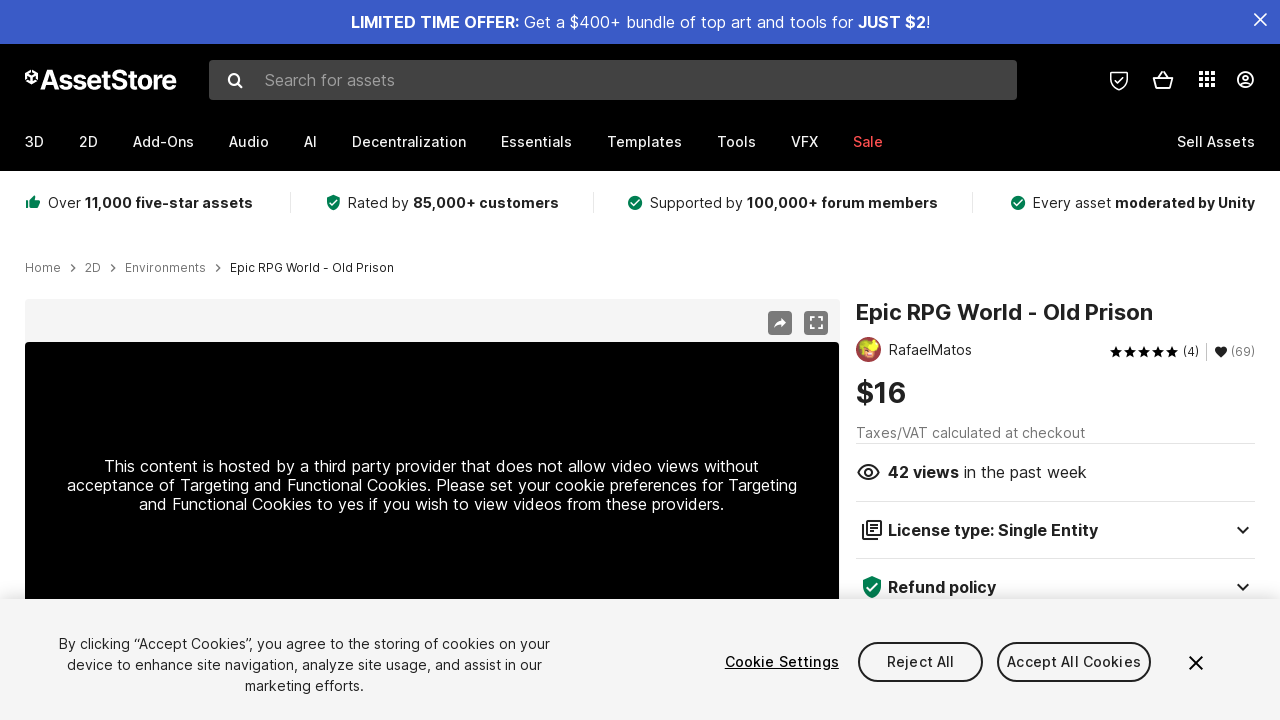

--- FILE ---
content_type: text/html; charset=utf-8
request_url: https://assetstore.unity.com/packages/2d/environments/epic-rpg-world-old-prison-268234
body_size: 41997
content:
<!DOCTYPE html>
<html lang="en">
<head>
    <meta content="text/html;charset=utf-8" http-equiv="Content-Type"/>
    <meta https-equiv="content-language" content="en">
    
        <meta content="width=device-width, initial-scale=1.0, maximum-scale=1.0, user-scalable=no" name="viewport"/>
    
    
    <meta http-equiv="X-UA-Compatible" content="IE=edge,chrome=1"/>
    <meta name="renderer" content="webkit"/>
    <title>Epic RPG World - Old Prison | 2D Environments | Unity Asset Store</title>
    <meta name="keywords" content="Epic RPG World - Old Prison,2D/Environments"/>
    <meta name="description" content="Elevate your workflow with the Epic RPG World - Old Prison asset from RafaelMatos. Find this &amp; more Environments on the Unity Asset Store."/>

    <meta property="og:url" content="https://assetstore.unity.com/packages/2d/environments/epic-rpg-world-old-prison-268234"/>
    <meta property="og:title" content="Epic RPG World - Old Prison | 2D Environments | Unity Asset Store"/>
    <meta property="og:image" content="https://assetstorev1-prd-cdn.unity3d.com/key-image/33436787-364a-415b-bb6f-caf8a57a434f.jpg?v=1"/>
    <meta property="og:description" content="Elevate your workflow with the Epic RPG World - Old Prison asset from RafaelMatos. Find this &amp; more Environments on the Unity Asset Store."/>
    <meta property="og:type" content="website"/>

    <meta name="twitter:card" content="summary_large_image">
    <meta name="twitter:site_name" content="Unity Asset Store"/>
    <meta name="twitter:title" content="Epic RPG World - Old Prison | 2D Environments | Unity Asset Store"/>
    <meta name="twitter:description" content="Elevate your workflow with the Epic RPG World - Old Prison asset from RafaelMatos. Find this &amp; more Environments on the Unity Asset Store."/>
    <meta name="twitter:image" content="https://assetstorev1-prd-cdn.unity3d.com/key-image/33436787-364a-415b-bb6f-caf8a57a434f.jpg?v=1"/>
    <meta property="twitter:site" content="@UnityAssetStore"/>

    <link rel="icon" type='image/x-icon' href='https://unity-assetstorev2-prd.storage.googleapis.com/cdn-origin/images/favicons/favicon.ico' />
    <link rel="apple-touch-icon" sizes="180x180" href="https://unity-assetstorev2-prd.storage.googleapis.com/cdn-origin/images/favicons/apple-touch-icon.png?v=1">

    <link rel="manifest" href="https://unity-assetstorev2-prd.storage.googleapis.com/cdn-origin/images/favicons/manifest.json?v=1">
    <link rel="mask-icon" href="https://unity-assetstorev2-prd.storage.googleapis.com/cdn-origin/images/favicons/favicon.svg?v=1">
    
        <link rel="canonical" href="https://assetstore.unity.com/packages/2d/environments/epic-rpg-world-old-prison-268234">
        
        
        
    

    <link rel = "alternate" hreflang="en" href="https://assetstore.unity.com/packages/2d/environments/epic-rpg-world-old-prison-268234">
    <link rel = "alternate" hreflang="zh" href="https://assetstore.unity.com/packages/2d/environments/epic-rpg-world-old-prison-268234?locale=zh-CN">
    <link rel = "alternate" hreflang="ko" href="https://assetstore.unity.com/packages/2d/environments/epic-rpg-world-old-prison-268234?locale=ko-KR">
    <link rel = "alternate" hreflang="ja" href="https://assetstore.unity.com/packages/2d/environments/epic-rpg-world-old-prison-268234?locale=ja-JP">
    <link rel = "alternate" href="https://assetstore.unity.com/packages/2d/environments/epic-rpg-world-old-prison-268234" hreflang="x-default">

    <meta name="apple-mobile-web-app-title" content="Unity Asset Store">
    <meta name="application-name" content="Unity Asset Store">
    <meta name="msapplication-config" content="https://unity-assetstorev2-prd.storage.googleapis.com/cdn-origin/images/favicons/browserconfig.xml?v=1">
    <meta name="theme-color" content="#ffffff">

    <meta name="google-site-verification" content="XlDlkGxLWCv86iUASAySCs0SIKFn0EWiLvxcIi-DppA">

    

    <script nonce="B7rGYEYs2jN9LMAS" type="text/javascript" charset="utf-8" src="https://unity-assetstorev2-prd.storage.googleapis.com/cdn-origin/bower_components/moment-2.29.4/min/moment.min.js?v=2" defer crossorigin></script>
    

    <script nonce="B7rGYEYs2jN9LMAS" type="text/javascript" charset="utf-8" src="https://unity-assetstorev2-prd.storage.googleapis.com/cdn-origin/bower_components/numbro-1.9.2/dist/numbro.min.js?v=2" defer crossorigin></script>
    

    

    
    
        
            <script type="application/ld+json">
                {
                    "@context": "https://schema.org/",
                    "@type": "Product",
                    "name": "Epic RPG World - Old Prison",
                    "image": ["//assetstorev1-prd-cdn.unity3d.com/key-image/95b4c9e5-be1f-49e7-a564-1e451f1ba631.jpg"],
                    "description": "Elevate your workflow with the Epic RPG World - Old Prison asset from RafaelMatos. Find this &amp; more Environments on the Unity Asset Store.",
                    "brand": {
                        "@type": "Thing",
                        "name": "RafaelMatos"
                    },
                    "review": [
                        {
                            "@type": "Review",
                            "reviewRating": {
                                "@type": "Rating",
                                "ratingValue": "5"
                            },
                            "name": "最好的像素风场景资源",
                            "author": {
                                "@type": "Person",
                                "name": "AlinC"
                            },
                            "datePublished": "2024-02-02",
                            "reviewBody": "现在这套美术资源已经非常容易使用了,即使是不会美术的程序开发者也可以组合出一个不错的场景."
                        }, 
                        {
                            "@type": "Review",
                            "reviewRating": {
                                "@type": "Rating",
                                "ratingValue": "5"
                            },
                            "name": "Great pack",
                            "author": {
                                "@type": "Person",
                                "name": "Amfich01"
                            },
                            "datePublished": "2024-01-27",
                            "reviewBody": "The author did a lot of work on this work, drew high-quality graphics, with a bunch of elements that will help create a cool Top-down game.  Thank you!"
                        }, 
                        {
                            "@type": "Review",
                            "reviewRating": {
                                "@type": "Rating",
                                "ratingValue": "5"
                            },
                            "name": "One of the most incredible artistic works",
                            "author": {
                                "@type": "Person",
                                "name": "Anokolisa"
                            },
                            "datePublished": "2024-01-10",
                            "reviewBody": "This one is my favorite, personally speaking, I think the quality of art and assets in this pack is incredible, the choice of warm colors for dark areas, metal structures and environment animations, everything here is amazing"
                        }
                    ],
                    "aggregateRating": {
                        "@type": "AggregateRating",
                        "ratingValue": "5",
                        "reviewCount": "4",
                        "bestRating": "5",
                        "worstRating": "1"
                    },
                    "offers": {
                        "@type": "Offer",
                        "url": "https://assetstore.unity.com/packages/2d/environments/epic-rpg-world-old-prison-268234",
                        "priceCurrency": "USD",
                        "price": "16.00",
                        "availability": "https://schema.org/InStock"
                    }
                }
            </script>
        
        
            <script type="application/ld+json">
                {
                    "@context": "https://schema.org",
                    "@type": "BreadcrumbList",
                    "itemListElement": [
                    {
                        "@type": "ListItem",
                        "position": 1,
                        "name": "Home",
                        "item": "http://assetstore.unity.com"
                    }, 
                    {
                        "@type": "ListItem",
                        "position": 2,
                        "name": "2D",
                        "item": "http://assetstore.unity.com/2d"
                    }, 
                    {
                        "@type": "ListItem",
                        "position": 3,
                        "name": "Environments",
                        "item": "http://assetstore.unity.com/2d/environments"
                    }, 
                    {
                        "@type": "ListItem",
                        "position": 4,
                        "name": "Epic RPG World - Old Prison",
                        "item": "http://assetstore.unity.com/packages/2d/environments/epic-rpg-world-old-prison-268234"
                    }
                ]
                }
            </script>
        
    

    <link rel="stylesheet" type="text/css" href="https://unity-assetstorev2-prd.storage.googleapis.com/cdn-origin/assets/as/app.css.3f45a1b653ef7b3b1b51.css" crossorigin><link rel="stylesheet" type="text/css" href="https://unity-assetstorev2-prd.storage.googleapis.com/cdn-origin/assets/as/commons.3f45a1b653ef7b3b1b51.css" crossorigin><link rel="stylesheet" type="text/css" href="https://unity-assetstorev2-prd.storage.googleapis.com/cdn-origin/assets/as/Product_ProductDetailController.3f45a1b653ef7b3b1b51.css" crossorigin><script nonce="B7rGYEYs2jN9LMAS" type="text/javascript">window.webpack_public_path = "https://unity-assetstorev2-prd.storage.googleapis.com/cdn-origin/assets/as/";</script><script nonce="B7rGYEYs2jN9LMAS" src="https://unity-assetstorev2-prd.storage.googleapis.com/cdn-origin/assets/as/commons.3f45a1b653ef7b3b1b51.en_US.i18n.js" type="text/javascript" defer crossorigin></script><script nonce="B7rGYEYs2jN9LMAS" src="https://unity-assetstorev2-prd.storage.googleapis.com/cdn-origin/assets/as/Product_ProductDetailController.3f45a1b653ef7b3b1b51.en_US.i18n.js" type="text/javascript" defer crossorigin></script><script nonce="B7rGYEYs2jN9LMAS" src="https://unity-assetstorev2-prd.storage.googleapis.com/cdn-origin/assets/as/browser_dll.10fcc6da1367e99ef2a2.bundle.js" type="text/javascript" defer crossorigin></script><script nonce="B7rGYEYs2jN9LMAS" src="https://unity-assetstorev2-prd.storage.googleapis.com/cdn-origin/assets/as/app.css.3f45a1b653ef7b3b1b51.bundle.js" type="text/javascript" defer crossorigin></script><script nonce="B7rGYEYs2jN9LMAS" src="https://unity-assetstorev2-prd.storage.googleapis.com/cdn-origin/assets/as/commons.3f45a1b653ef7b3b1b51.bundle.js" type="text/javascript" defer crossorigin></script><script nonce="B7rGYEYs2jN9LMAS" src="https://unity-assetstorev2-prd.storage.googleapis.com/cdn-origin/assets/as/Product_ProductDetailController.3f45a1b653ef7b3b1b51.bundle.js" type="text/javascript" defer crossorigin></script>

    <script nonce="B7rGYEYs2jN9LMAS" type="text/javascript" charset="utf-8" defer>
        window.dataLayer = window.dataLayer || [];
        const GlobalData = {
            event: 'dataLayer-initialized',
            user: {
                user_unity_id: undefined,
                user_logged_in: 'no',
                user_org_id: undefined,
                user_email_domain: undefined,
                user_is_new_customer: ''
            },
            environment: {
                environment_locale: 'en_US',
                environment_currency: 'USD',
                environment_country: 'US'
            },
        }

        
        
        

        
        window.dataLayer.push(GlobalData);

        
    </script>
    <!-- OneTrust Cookies Consent Notice start -->
    <script nonce="B7rGYEYs2jN9LMAS" src="https://cdn.cookielaw.org/scripttemplates/otSDKStub.js" data-domain-script="a9f5fcb3-4c7f-4bb7-93bf-7607ffbdabe0" charset="UTF-8" data-dLayer-ignore="true" data-document-language="true"></script>
    <script nonce="B7rGYEYs2jN9LMAS" >function OptanonWrapper(){}</script>
    <style id="onetrust-custom-style" media="all">
        #ot-sdk-btn-floating {
            display: none !important;
        }
    </style>
    <!-- OneTrust Cookies Consent Notice end -->
    
        <!-- Google Tag Manager -->
        <script nonce="B7rGYEYs2jN9LMAS">(function(w,d,s,l,i){w[l]=w[l]||[];w[l].push({'gtm.start':
        new Date().getTime(),event:'gtm.js'});var f=d.getElementsByTagName(s)[0],
        j=d.createElement(s),dl=l!='dataLayer'?'&l='+l:'';j.async=true;j.src=
        'https://www.googletagmanager.com/gtm.js?id='+i+dl;f.parentNode.insertBefore(j,f);
        })(window,document,'script','dataLayer','GTM-5V25JL6');</script>
        <!-- End Google Tag Manager -->
    

    <script nonce="B7rGYEYs2jN9LMAS" type="text/javascript" charset="utf-8" defer>
        // Init service worker
        if ('serviceWorker' in navigator) {
          // Register a service worker hosted at the root of the
          // site using a more restrictive scope.
          var swName = 'sw-main.js';
          if ("US" === 'CN') {
            swName = 'sw-china.js';
          }

          window.addEventListener('load', function() {
              navigator.serviceWorker.register('/public/assets/as/' + swName, {scope: '/'}).then(function(registration) {
                console.log('Service worker registration ' + swName + ' succeeded:', registration.scope);
              }).catch(function(error) {
                console.log('Service worker registration failed:', error);
              });
          });
        } else {
          console.log('Service worker not supported.');
        }
    </script>

    

</head>

<body onDragStart="return false"  style="">
    <!-- Login/Logout Passively -->
    
    <iframe id='rpiframe' name='rpiframe' src="https://assetstore.unity.com/public/pages/auth/rpiframe.html#client_id=asset_store_v2&amp;session_state=" width="0" height="0" border="0" style="width: 0;height: 0; border: none; display: none;"></iframe>
    <iframe id='opiframe' name='opiframe' src="https://api.unity.com/static/oauth2/opiframe.html" width="0" height="0" border="0" style="width: 0; height: 0; border: none; display: none;"></iframe>
    

    <script nonce="B7rGYEYs2jN9LMAS" type="text/javascript">
        var disableAutoLogin = false;
        function getCookie(a){a+="=";for(var d=document.cookie.split(";"),b=0;b<d.length;b++){var c=d[b].trim();if(0==c.indexOf(a))return c.substring(a.length,c.length)}return""};
        function receiveMessage(e) {
            if (disableAutoLogin) {
                return;
            }
            switch (e.data) {
              case "sessionLoggedIn":
                window.location = "/auth/login?redirect_to=%2Fpackages%2F2d%2Fenvironments%2Fepic-rpg-world-old-prison-268234";
                break;
              case "sessionLoggedOut":
                window.location = "/auth/logout?redirect_to=%2Fpackages%2F2d%2Fenvironments%2Fepic-rpg-world-old-prison-268234&_csrf=" + getCookie("_csrf");
                break;
              case "disableAutoLogin":
                disableAutoLogin = true;
                break;
            }
        }
        if (window.addEventListener) {
            window.addEventListener('message', receiveMessage);
        } else {
            window.attachEvent('onmessage', receiveMessage);
        }
    </script>
    <!-- End of Login/Logout Passively -->

    
    <div id="Product/ProductDetailController"><div class="QLHIx" data-reactroot="" data-reactid="1" data-react-checksum="-1075580011"><div class="_3Xq4g" data-reactid="2"><div class="_2dqvT" data-reactid="3"><div class="_14LIz v3" data-reactid="4"><div class="_1RD5-" data-reactid="5"><div class="_1jSYr banner" data-reactid="6"><div data-reactid="7"><a href="https://assetstore.unity.com/mega-bundles/quick-start" class="_2JJ1T site-wide-banner" data-reactid="8"></a><button aria-label="Close Announcement Bar" class="ifont ifont-close Itu84" data-reactid="9"></button></div></div><div class="_272DD" data-reactid="10"><a href="#main" class="_3FTyh r-qxG" aria-label="Skip to main content" data-reactid="11">Skip to main content</a><div class="_3Gzr1" data-reactid="12"><div class="_1YQn0 _2gTpe _2iSL3" data-reactid="13"><div class="_2IAtk" data-reactid="14"><a href="/" style="display:flex;height:32px;width:152px;" data-reactid="15"><img src="https://unity-assetstorev2-prd.storage.googleapis.com/cdn-origin/assets/as/views/common/components/Logo/src/unity-assetstore-logo-2024.efb282090038049ebe0f4b442a7817bc.svg" style="display:flex;height:32px;width:152px;" alt="Unity logo" data-reactid="16"/></a></div><div class="_1YQn0 _2x_3Z" data-reactid="17"><div class="_3uZvM" data-reactid="18"><div id="search-status" role="status" aria-live="assertive" aria-atomic="true" aria-relevant="additions text" class="sr-only" data-reactid="19"></div><div class="_3KrgM" data-reactid="20"><form action="" class="_1h8NA" data-reactid="21"><div class="DkwVu" data-reactid="22"><label class="_1sWP3" for="search-bar-input" data-reactid="23">Search for assets</label><input type="text" data-test="search-bar-input" id="search-bar-input" class="_3_gZI" value="" placeholder="Search for assets" role="combobox" aria-autocomplete="list" aria-controls="search-suggestion-list" aria-expanded="false" data-reactid="24"/><div class="ifont ifont-search _2GQj8" data-reactid="25"></div></div><span class="_2u4ro" data-reactid="26">Cancel</span></form></div><div class="_1y2OO _1eLhQ" data-test="search-bar-suggestions" data-reactid="27"><span data-reactid="28"></span></div></div></div><div class="_1WhbM" data-reactid="29"><div class="_3REwT" data-reactid="30"><div class="_12bQu" data-reactid="31"><div class="_3a-zh" data-reactid="32"><div class="wWQpa" data-reactid="33"><div class="_1P3NW _3tY8- _1yYrm" data-reactid="34"><div class="_2o4jV" data-reactid="35">Privacy Preferences</div></div><div class="_2mFYO" data-reactid="36"><button class="_3eXsS" aria-label="Privacy Preferences" data-reactid="37"><img class="PT0He" src="https://unity-assetstorev2-prd.storage.googleapis.com/cdn-origin/assets/as/styles/i/as/svgicons/shield-check.01a8f1edb1832c428add5fd7fac61485.svg" alt="Security" data-reactid="38"/></button></div></div></div><div class="_2tR4K wrapper-cartMini" id="header-menu-icon-cartMini" data-reactid="39"><div class="wWQpa" data-reactid="40"><div class="_1P3NW _3tY8- _2lElK" data-reactid="41"><div class="_2o4jV" data-reactid="42">Cart</div></div><button aria-label="Cart" class="_3-jib cartMini right-nav-element" role="button" data-reactid="43"><div class="kvXTJ cartMini ifont ifont-header-cartV2" data-reactid="44"></div></button></div></div><!-- react-empty: 45 --></div><div class="_2TB6l" data-reactid="46"><div class="wWQpa" data-reactid="47"><div class="_1P3NW _3tY8- _35Gpt" data-reactid="48"><div class="_2o4jV" data-reactid="49">Applications</div></div><div class="rZb4a" id="app-switcher-action" data-reactid="50"><button class="_3ruFB ifont ifont-icons-app-switcher right-nav-element" aria-controls="app-switcher-panel" aria-expanded="false" aria-haspopup="true" aria-label="Applications" id="app-switcher-trigger" data-reactid="51"></button></div></div><span id="app-switcher-panel" hidden="" role="menu" aria-labelledby="app-switcher-trigger" data-reactid="52"></span></div><div class="_1H_TU" data-reactid="53"><button class="button right-nav-element" data-test="avatar" aria-controls="user-menu-panel" aria-expanded="false" aria-haspopup="true" aria-label="User menu " id="user-menu-trigger" data-reactid="54"><div class="_3zLj8" data-reactid="55"><div class="QVMvL _1CaU_" data-reactid="56"><div class="ifont ifont-icons-accountV2 _2aZkK" data-reactid="57"></div></div></div></button><span id="user-menu-panel" hidden="" role="menu" aria-labelledby="user-menu-trigger" data-reactid="58"></span></div></div></div></div></div><!-- react-empty: 59 --><div class="_19tk1" data-test="navigation-items-container" data-reactid="60"><div class="_1YQn0" data-reactid="61"><div class="_1hC9u" data-reactid="62"><div class="_38QbF" data-reactid="63"><div class="_35wgC" data-reactid="64"><div class="HojNE" data-reactid="65"><button id="3d-main-nav-button" class="dF4_e main-nav-element _3OFKb" data-reactid="66">3D</button><button id="3d-main-nav-button-toggle" class="_36nKi" aria-label="Open 3D sub navigation" data-reactid="67"><div class="arrow-icon ifont ifont-icon-arrow-down" data-reactid="68"></div></button></div><div class="HojNE" data-reactid="69"><button id="2d-main-nav-button" class="dF4_e main-nav-element _3OFKb" data-reactid="70">2D</button><button id="2d-main-nav-button-toggle" class="_36nKi" aria-label="Open 2D sub navigation" data-reactid="71"><div class="arrow-icon ifont ifont-icon-arrow-down" data-reactid="72"></div></button></div><div class="HojNE" data-reactid="73"><button id="add-ons-main-nav-button" class="dF4_e main-nav-element _3OFKb" data-reactid="74">Add-Ons</button><button id="add-ons-main-nav-button-toggle" class="_36nKi" aria-label="Open Add-Ons sub navigation" data-reactid="75"><div class="arrow-icon ifont ifont-icon-arrow-down" data-reactid="76"></div></button></div><div class="HojNE" data-reactid="77"><button id="audio-main-nav-button" class="dF4_e main-nav-element _3OFKb" data-reactid="78">Audio</button><button id="audio-main-nav-button-toggle" class="_36nKi" aria-label="Open Audio sub navigation" data-reactid="79"><div class="arrow-icon ifont ifont-icon-arrow-down" data-reactid="80"></div></button></div><div class="HojNE" data-reactid="81"><button id="ai-main-nav-button" class="dF4_e main-nav-element _3OFKb" data-reactid="82">AI</button><button id="ai-main-nav-button-toggle" class="_36nKi" aria-label="Open AI sub navigation" data-reactid="83"><div class="arrow-icon ifont ifont-icon-arrow-down" data-reactid="84"></div></button></div><div class="HojNE" data-reactid="85"><button id="decentralization-main-nav-button" class="dF4_e main-nav-element _3OFKb" data-reactid="86">Decentralization</button><button id="decentralization-main-nav-button-toggle" class="_36nKi" aria-label="Open Decentralization sub navigation" data-reactid="87"><div class="arrow-icon ifont ifont-icon-arrow-down" data-reactid="88"></div></button></div><div class="HojNE" data-reactid="89"><button id="essentials-main-nav-button" class="dF4_e main-nav-element _3OFKb" data-reactid="90">Essentials</button><button id="essentials-main-nav-button-toggle" class="_36nKi" aria-label="Open Essentials sub navigation" data-reactid="91"><div class="arrow-icon ifont ifont-icon-arrow-down" data-reactid="92"></div></button></div><div class="HojNE" data-reactid="93"><button id="templates-main-nav-button" class="dF4_e main-nav-element _3OFKb" data-reactid="94">Templates</button><button id="templates-main-nav-button-toggle" class="_36nKi" aria-label="Open Templates sub navigation" data-reactid="95"><div class="arrow-icon ifont ifont-icon-arrow-down" data-reactid="96"></div></button></div><div class="HojNE" data-reactid="97"><button id="tools-main-nav-button" class="dF4_e main-nav-element _3OFKb" data-reactid="98">Tools</button><button id="tools-main-nav-button-toggle" class="_36nKi" aria-label="Open Tools sub navigation" data-reactid="99"><div class="arrow-icon ifont ifont-icon-arrow-down" data-reactid="100"></div></button></div><div class="HojNE" data-reactid="101"><button id="vfx-main-nav-button" class="dF4_e main-nav-element _3OFKb" data-reactid="102">VFX</button><button id="vfx-main-nav-button-toggle" class="_36nKi" aria-label="Open VFX sub navigation" data-reactid="103"><div class="arrow-icon ifont ifont-icon-arrow-down" data-reactid="104"></div></button></div><div class="dF4_e main-nav-element _2L09m" style="color:#ff5050;" data-reactid="105"><!-- react-text: 106 -->Sale<!-- /react-text --><button id="sale-main-nav-button-toggle" class="_36nKi sale-nav-element-toggle" aria-label="Open Sale sub navigation" data-reactid="107"><div class="arrow-icon ifont ifont-icon-arrow-down" data-reactid="108"></div></button><div class="_317tO" style="display:none;" data-reactid="109"><a class="_2KB4B sub-nav-element" href="/mega-bundles/quick-start" data-reactid="110">Quick Start Bundle</a><a class="_2KB4B sub-nav-element" href="/publisher-sale" data-reactid="111">Publisher of the Week</a><a class="_2KB4B sub-nav-element" href="/?new_sale=true&amp;orderBy=1" data-reactid="112">New release discounts</a></div></div><div class="dF4_e publisher-nav-element _3gSpv" data-reactid="113"><!-- react-text: 114 -->Sell Assets<!-- /react-text --><button id="publisher-main-nav-button-toggle" class="_36nKi idaCn" aria-label="Open Sell Assets sub navigation" data-reactid="115"><div class="arrow-icon ifont ifont-icon-arrow-down" data-reactid="116"></div></button></div></div></div></div></div></div></div></div></div><!-- react-empty: 117 --><div class="_1elDe _1YqM- dark" data-reactid="118"><div id="main-layout-scroller" class="_3Sq-B auto" style="margin-right:-50px;padding-right:50px;" data-reactid="119"><div class="_17DJ_ _3nwGa" style="margin-top:125px;" data-reactid="120"><div class="_2e1KM -Xmiy" data-reactid="121"><div class="_2N-D5" data-reactid="122"><div class="_17EkZ" data-reactid="123"><div class="_3vLCm" data-reactid="124"><div class="ifont ifont-thumb-up-alt _1j69K" data-reactid="125"></div><p data-reactid="126">Over <span>11,000 five-star assets</span></p></div><div class="_3vLCm" data-reactid="127"><div class="ifont ifont-verified-user _1j69K" data-reactid="128"></div><p data-reactid="129">Rated by <span>85,000+ customers</span></p></div><div class="_3vLCm" data-reactid="130"><div class="ifont ifont-check-circle _1j69K" data-reactid="131"></div><p data-reactid="132">Supported by <span>100,000+ forum members</span></p></div><div class="_3vLCm" data-reactid="133"><div class="ifont ifont-check-circle _1j69K" data-reactid="134"></div><p data-reactid="135">Every asset <span>moderated by Unity</span></p></div></div></div><main id="main" data-reactid="136"><div data-reactid="137"><div data-reactid="138"><div class="y0emW " style="padding:0px;" data-reactid="139"><nav class="OMTxQ dark" aria-label="Breadcrumb" role="navigation" data-reactid="140"><ol role="list" data-reactid="141"><li data-reactid="142"><a class="zJTLn" href="/" aria-label="Home" data-reactid="143">Home</a></li><li data-reactid="144"><div class="ifont ifont-chevron-right _37rco" aria-hidden="true" role="presentation" data-reactid="145"></div></li><li data-reactid="146"><a class="zJTLn breadcrumb-nav-element" href="/2d" role="listitem" aria-label="2D" data-reactid="147">2D</a></li><li data-reactid="148"><div class="ifont ifont-chevron-right _37rco" aria-hidden="true" role="presentation" data-reactid="149"></div></li><li data-reactid="150"><a class="zJTLn breadcrumb-nav-element" href="/2d/environments" role="listitem" aria-label="Environments" data-reactid="151">Environments</a></li><li data-reactid="152"><div class="ifont ifont-chevron-right _37rco" aria-hidden="true" role="presentation" data-reactid="153"></div></li><li data-reactid="154"><div class="_2zuT2 breadcrumb-text" aria-current="page" role="listitem" data-reactid="155">Epic RPG World - Old Prison</div></li></ol></nav><!-- react-empty: 156 --><div class="_1Ngd4 " data-reactid="157"><div class=" _3IVDU _1g7Aa _2gOgE _2pY0P wnn-Y" data-reactid="158"><div class="_25Ksj" data-reactid="159"><div class="_3VuGa _28f9f" role="region" aria-roledescription="carousel" aria-label="Epic RPG World - Old Prison image gallery" data-reactid="160"><div class="_3hIWG" tabindex="0" data-reactid="161"><button aria-label="Share" class="_2oOZ-" data-reactid="162"><div class="_12ckl ifont ifont-pdpshare" data-reactid="163"></div></button><button aria-label="Fullscreen" class="_33YTQ" data-reactid="164"><div class="IZ5ES ifont ifont-fullscreen" data-reactid="165"></div></button><div data-reactid="166"><div aria-live="assertive" aria-atomic="true" class="sr-only" data-reactid="167">Active slide: 1 of 19</div><div id="gallery-slide-active" role="group" aria-roledescription="slide" aria-label="Active slide: 1 of 19" aria-current="true" aria-hidden="false" class="zYbh4" data-reactid="168"><div class="_35r8H" data-reactid="169"><div class="_3DiyQ" data-reactid="170"><div class="_2OfQd" data-reactid="171"><div style="width:90%;" data-reactid="172">This content is hosted by a third party provider that does not allow video views without acceptance of Targeting and Functional Cookies. Please set your cookie preferences for Targeting and Functional Cookies to yes if you wish to view videos from these providers.</div><button class="_2iQe1" data-reactid="173">Cookie Settings</button></div></div></div><div class="_3FwS4" data-reactid="174"><div class="_2lVsv" data-reactid="175"><!-- react-text: 176 -->1<!-- /react-text --><!-- react-text: 177 -->/<!-- /react-text --><!-- react-text: 178 -->19<!-- /react-text --></div></div><!-- react-text: 179 --><!-- /react-text --></div></div><button class="_3rJov" aria-label="Next slide" aria-controls="gallery-viewer" type="button" data-reactid="180"><div class="_23uwk ifont ifont-gallery-chevron-right" aria-hidden="true" data-reactid="181"></div></button></div><div class="strip-wrapper" data-reactid="182"><div class="_1x30d" data-reactid="183"><div class="antpl" data-reactid="184"><div id="thumbnail-group-1-page" class="_1IbKK" role="tabpanel" aria-roledescription="carousel" aria-label="Image carousel" data-reactid="185"><div class="_16rEX" style="left:0;" data-reactid="186"><button class="_10GvD" aria-hidden="false" aria-current="true" aria-label="Video thumbnail, 1 of 19" data-reactid="187"><div class="nEbt6 youtube cUTBd" style="background-image:url(&quot;//assetstorev1-prd-cdn.unity3d.com/package-screenshot/7760c978-fa53-44a0-94ff-79a6cde9b993_thumb.png&quot;);" data-reactid="188"><div class="_1aX9m ifont ifont-media-play" aria-hidden="true" data-reactid="189"></div></div></button><button class="_10GvD" aria-hidden="true" aria-label="Image thumbnail, 2 of 19" data-reactid="190"><div class="fynWi" data-reactid="191"></div><div class="nEbt6 screenshot" style="background-image:url(&quot;//assetstorev1-prd-cdn.unity3d.com/key-image/95b4c9e5-be1f-49e7-a564-1e451f1ba631.jpg&quot;);" data-reactid="192"></div></button><button class="_10GvD" aria-hidden="true" aria-label="Image thumbnail, 3 of 19" data-reactid="193"><div class="fynWi" data-reactid="194"></div><div class="nEbt6 screenshot" style="background-image:url(&quot;//assetstorev1-prd-cdn.unity3d.com/package-screenshot/13dd51cd-c729-455b-b410-bc6982fb5f87_thumb.jpg&quot;);" data-reactid="195"></div></button><button class="_10GvD" aria-hidden="true" aria-label="Image thumbnail, 4 of 19" data-reactid="196"><div class="fynWi" data-reactid="197"></div><div class="nEbt6 screenshot" style="background-image:url(&quot;//assetstorev1-prd-cdn.unity3d.com/package-screenshot/b1e9caee-2c01-4cdc-aae5-6913afd5e12f_thumb.jpg&quot;);" data-reactid="198"></div></button><button class="_10GvD" aria-hidden="true" aria-label="Image thumbnail, 5 of 19" data-reactid="199"><div class="fynWi" data-reactid="200"></div><div class="nEbt6 screenshot" style="background-image:url(&quot;//assetstorev1-prd-cdn.unity3d.com/package-screenshot/5059d49d-66d9-4238-b102-abaf29e8c153_thumb.jpg&quot;);" data-reactid="201"></div></button><button class="_10GvD" aria-hidden="true" aria-label="Image thumbnail, 6 of 19" data-reactid="202"><div class="fynWi" data-reactid="203"></div><div class="nEbt6 screenshot" style="background-image:url(&quot;//assetstorev1-prd-cdn.unity3d.com/package-screenshot/5350c1ef-899a-4c81-ae12-51cb3430b361_thumb.jpg&quot;);" data-reactid="204"></div></button><button class="_10GvD" aria-hidden="true" aria-label="Image thumbnail, 7 of 19" data-reactid="205"><div class="fynWi" data-reactid="206"></div><div class="nEbt6 screenshot" style="background-image:url(&quot;//assetstorev1-prd-cdn.unity3d.com/package-screenshot/d5a96d99-f389-445e-a1e4-8607aecec140_thumb.jpg&quot;);" data-reactid="207"></div></button><button class="_10GvD" aria-hidden="true" aria-label="Image thumbnail, 8 of 19" data-reactid="208"><div class="fynWi" data-reactid="209"></div><div class="nEbt6 screenshot" style="background-image:url(&quot;//assetstorev1-prd-cdn.unity3d.com/package-screenshot/7c4ede7f-3c9c-443e-b937-124dc2008eff_thumb.jpg&quot;);" data-reactid="210"></div></button><button class="_10GvD" aria-hidden="true" aria-label="Image thumbnail, 9 of 19" data-reactid="211"><div class="fynWi" data-reactid="212"></div><div class="nEbt6 screenshot" style="background-image:url(&quot;//assetstorev1-prd-cdn.unity3d.com/package-screenshot/222aca2b-bc65-4ef8-96db-79b8d66f0cb2_thumb.jpg&quot;);" data-reactid="213"></div></button><button class="_10GvD" aria-hidden="true" aria-label="Image thumbnail, 10 of 19" data-reactid="214"><div class="fynWi" data-reactid="215"></div><div class="nEbt6 screenshot" style="background-image:url(&quot;//assetstorev1-prd-cdn.unity3d.com/package-screenshot/e313f396-9daa-4a29-a9f8-270fad0c1b06_thumb.jpg&quot;);" data-reactid="216"></div></button><button class="_10GvD" aria-hidden="true" aria-label="Image thumbnail, 11 of 19" data-reactid="217"><div class="fynWi" data-reactid="218"></div><div style="height:100%;width:106px;background-color:black;display:flex;justify-content:center;align-items:center;" data-reactid="219"><img style="width:100px;height:100px;margin-left:45px;" alt="loading" src="https://unity-assetstorev2-prd.storage.googleapis.com/cdn-origin/assets/as/styles/i/as/svgicons/loading.13ed72786e8cd08990277a2a98c59bea.svg" data-reactid="220"/></div></button><button class="_10GvD" aria-hidden="true" aria-label="Image thumbnail, 12 of 19" data-reactid="221"><div class="fynWi" data-reactid="222"></div><div style="height:100%;width:106px;background-color:black;display:flex;justify-content:center;align-items:center;" data-reactid="223"><img style="width:100px;height:100px;margin-left:45px;" alt="loading" src="https://unity-assetstorev2-prd.storage.googleapis.com/cdn-origin/assets/as/styles/i/as/svgicons/loading.13ed72786e8cd08990277a2a98c59bea.svg" data-reactid="224"/></div></button><button class="_10GvD" aria-hidden="true" aria-label="Image thumbnail, 13 of 19" data-reactid="225"><div class="fynWi" data-reactid="226"></div><div style="height:100%;width:106px;background-color:black;display:flex;justify-content:center;align-items:center;" data-reactid="227"><img style="width:100px;height:100px;margin-left:45px;" alt="loading" src="https://unity-assetstorev2-prd.storage.googleapis.com/cdn-origin/assets/as/styles/i/as/svgicons/loading.13ed72786e8cd08990277a2a98c59bea.svg" data-reactid="228"/></div></button><button class="_10GvD" aria-hidden="true" aria-label="Image thumbnail, 14 of 19" data-reactid="229"><div class="fynWi" data-reactid="230"></div><div style="height:100%;width:106px;background-color:black;display:flex;justify-content:center;align-items:center;" data-reactid="231"><img style="width:100px;height:100px;margin-left:45px;" alt="loading" src="https://unity-assetstorev2-prd.storage.googleapis.com/cdn-origin/assets/as/styles/i/as/svgicons/loading.13ed72786e8cd08990277a2a98c59bea.svg" data-reactid="232"/></div></button><button class="_10GvD" aria-hidden="true" aria-label="Image thumbnail, 15 of 19" data-reactid="233"><div class="fynWi" data-reactid="234"></div><div style="height:100%;width:106px;background-color:black;display:flex;justify-content:center;align-items:center;" data-reactid="235"><img style="width:100px;height:100px;margin-left:45px;" alt="loading" src="https://unity-assetstorev2-prd.storage.googleapis.com/cdn-origin/assets/as/styles/i/as/svgicons/loading.13ed72786e8cd08990277a2a98c59bea.svg" data-reactid="236"/></div></button><button class="_10GvD" aria-hidden="true" aria-label="Image thumbnail, 16 of 19" data-reactid="237"><div class="fynWi" data-reactid="238"></div><div style="height:100%;width:106px;background-color:black;display:flex;justify-content:center;align-items:center;" data-reactid="239"><img style="width:100px;height:100px;margin-left:45px;" alt="loading" src="https://unity-assetstorev2-prd.storage.googleapis.com/cdn-origin/assets/as/styles/i/as/svgicons/loading.13ed72786e8cd08990277a2a98c59bea.svg" data-reactid="240"/></div></button><button class="_10GvD" aria-hidden="true" aria-label="Image thumbnail, 17 of 19" data-reactid="241"><div class="fynWi" data-reactid="242"></div><div style="height:100%;width:106px;background-color:black;display:flex;justify-content:center;align-items:center;" data-reactid="243"><img style="width:100px;height:100px;margin-left:45px;" alt="loading" src="https://unity-assetstorev2-prd.storage.googleapis.com/cdn-origin/assets/as/styles/i/as/svgicons/loading.13ed72786e8cd08990277a2a98c59bea.svg" data-reactid="244"/></div></button><button class="_10GvD" aria-hidden="true" aria-label="Image thumbnail, 18 of 19" data-reactid="245"><div class="fynWi" data-reactid="246"></div><div style="height:100%;width:106px;background-color:black;display:flex;justify-content:center;align-items:center;" data-reactid="247"><img style="width:100px;height:100px;margin-left:45px;" alt="loading" src="https://unity-assetstorev2-prd.storage.googleapis.com/cdn-origin/assets/as/styles/i/as/svgicons/loading.13ed72786e8cd08990277a2a98c59bea.svg" data-reactid="248"/></div></button><button class="_10GvD" aria-hidden="true" aria-label="Image thumbnail, 19 of 19" data-reactid="249"><div class="fynWi" data-reactid="250"></div><div style="height:100%;width:106px;background-color:black;display:flex;justify-content:center;align-items:center;" data-reactid="251"><img style="width:100px;height:100px;margin-left:45px;" alt="loading" src="https://unity-assetstorev2-prd.storage.googleapis.com/cdn-origin/assets/as/styles/i/as/svgicons/loading.13ed72786e8cd08990277a2a98c59bea.svg" data-reactid="252"/></div></button></div></div></div><div class="NtVud" data-reactid="253"><button class="XXqUO wYIww" aria-label="Previous slide" aria-controls="thumbnail-group-1-page" type="button" data-reactid="254"><div class="_23uwk ifont ifont-gallery-arrow-left" aria-hidden="true" data-reactid="255"></div></button><div class="RtNXe" role="tablist" aria-label="Thumbnail navigation" data-reactid="256"><button role="tab" aria-selected="true" aria-controls="thumbnail-group-1-page" id="gallery-tab-0" class="_3la0K cUTBd" aria-label="thumbnail" aria-current="true" data-reactid="257"></button><button role="tab" aria-selected="false" aria-controls="thumbnail-group-2-page" id="gallery-tab-1" class="_3la0K" aria-label="thumbnail" data-reactid="258"></button></div><button class="XXqUO B_fRF fbzVK" aria-label="Next slide" aria-controls="thumbnail-group-1-page" type="button" data-reactid="259"><div class="_23uwk ifont ifont-gallery-arrow-right" aria-hidden="true" data-reactid="260"></div></button></div></div></div></div></div><div class="_3NmBa VLu4K" role="tablist" aria-orientation="horizontal" aria-label="Product Information Tabs" data-reactid="261"><button id="description" role="tab" aria-selected="true" aria-controls="description-panel" tabindex="0" class="_2JwHn _1mh4w" data-reactid="262"><span data-reactid="263"><!-- react-text: 264 -->Overview<!-- /react-text --></span></button><button id="content" role="tab" aria-selected="false" aria-controls="content-panel" tabindex="-1" class="_2JwHn" data-reactid="265"><span data-reactid="266"><!-- react-text: 267 -->Package Content<!-- /react-text --></span></button><button id="releases" role="tab" aria-selected="false" aria-controls="releases-panel" tabindex="-1" class="_2JwHn" data-reactid="268"><span data-reactid="269"><!-- react-text: 270 -->Releases<!-- /react-text --></span></button><button id="reviews" role="tab" aria-selected="false" aria-controls="reviews-panel" tabindex="-1" class="_2JwHn" data-reactid="271"><span data-reactid="272"><!-- react-text: 273 -->Reviews<!-- /react-text --></span></button><button id="publisher" role="tab" aria-selected="false" aria-controls="publisher-panel" tabindex="-1" class="_2JwHn" data-reactid="274"><span data-reactid="275"><!-- react-text: 276 -->Publisher info<!-- /react-text --></span></button><button id="asset_quality" role="tab" aria-selected="false" aria-controls="asset_quality-panel" tabindex="-1" class="_2JwHn" data-reactid="277"><span data-reactid="278"><i class="ifont ifont-check-badge _1Vs64" data-reactid="279"></i><!-- react-text: 280 -->Asset Quality<!-- /react-text --></span></button></div><div class="_3MR2i pc" data-reactid="281"><div role="tabpanel" id="description-panel" aria-labelledby="description" tabindex="0" data-reactid="282"><div data-reactid="283"><div class="_1_3uP _1rkJa" data-reactid="284"></div><div class="_3lKf4 show" style="border-top:solid 1px var(--color-collapse-border);padding:1.4rem 0;" data-reactid="285"><h2 class="_32O8H _2vtyZ" data-reactid="286"><button id="collapse-header-compatibility" class="z0ew7" aria-expanded="true" aria-controls="collapse-panel-compatibility" type="button" data-reactid="287"><div class="_3YdFL" data-reactid="288"><h2 class="_3zYqZ _2cYQO" data-reactid="289"><strong data-reactid="290">Render pipeline compatibility</strong></h2></div><i class="_2NQ0d ifont ifont-icon-arrow-up _2vtyZ" style="transform:rotate(0deg);" data-test="collapse-arrow-icon-compatibility" data-reactid="291"></i></button></h2><div id="collapse-panel-compatibility" role="region" aria-labelledby="collapse-header-compatibility" class="_1RlcV _2vtyZ" style="height:auto;overflow:visible;opacity:1;" aria-hidden="false" data-reactid="292"><div class="_1gru_" data-reactid="293"><div class="Wj7aB" data-reactid="294">The Built-in Render Pipeline is Unity&#x27;s default render pipeline. It is a general-purpose render pipeline that has limited options for customization. The Universal Render Pipeline (URP) is a Scriptable Render Pipeline that is quick and easy to customize, and lets you create optimized graphics across a wide range of platforms. The High Definition Render Pipeline (HDRP) is a Scriptable Render Pipeline that lets you create cutting-edge, high-fidelity graphics on high-end platforms.</div><div class="_3D8JG" data-reactid="295"><table class="_3ttRU" data-reactid="296"><thead data-reactid="297"><tr class="_1PXnI" data-reactid="298"><th scope="col" class="_1cf2Y" data-reactid="299">Unity Version</th><th scope="col" class="_1cf2Y" data-reactid="300">Built-in</th><th scope="col" class="_1cf2Y" data-reactid="301">URP</th><th scope="col" class="_1cf2Y" data-reactid="302">HDRP</th></tr></thead><tbody data-reactid="303"><tr class="_2Il9e" data-reactid="304"><td class="_1cf2Y" data-label="Unity Version" data-reactid="305">2021.3.31f1</td><td class="_1cf2Y" data-label="Built-in" data-reactid="306"><div class="ifont ifont-check-circle _1G-zs" data-reactid="307"></div><!-- react-text: 308 -->Compatible<!-- /react-text --></td><td class="_1cf2Y" data-label="URP" data-reactid="309"><div class="ifont ifont-check-circle _1G-zs" data-reactid="310"></div><!-- react-text: 311 -->Compatible<!-- /react-text --></td><td class="_1cf2Y" data-label="HDRP" data-reactid="312"><div class="ifont ifont-check-circle _1G-zs" data-reactid="313"></div><!-- react-text: 314 -->Compatible<!-- /react-text --></td></tr></tbody></table></div><!-- react-text: 315 --><!-- /react-text --></div></div></div><div class="_3lKf4 show" style="border-top:solid 1px var(--color-collapse-border);padding:1.4rem 0;" data-reactid="316"><h2 class="_32O8H _2vtyZ" data-reactid="317"><button id="collapse-header-description" class="z0ew7" aria-expanded="true" aria-controls="collapse-panel-description" type="button" data-reactid="318"><div class="_3YdFL" data-reactid="319"><h2 class="_3zYqZ _2cYQO" data-reactid="320"><strong data-reactid="321">Description</strong></h2></div><i class="_2NQ0d ifont ifont-icon-arrow-up _2vtyZ" style="transform:rotate(0deg);" data-test="collapse-arrow-icon-description" data-reactid="322"></i></button></h2><div id="collapse-panel-description" role="region" aria-labelledby="collapse-header-description" class="_1RlcV _2vtyZ" style="height:auto;overflow:visible;opacity:1;" aria-hidden="false" data-reactid="323"><div class="_1_3uP _1rkJa" data-reactid="324"></div></div></div><div class="_3lKf4" style="border-top:solid 1px var(--color-collapse-border);padding:1.4rem 0;" data-reactid="325"><h2 class="_32O8H _2vtyZ" data-reactid="326"><button id="collapse-header-keyFeatures" class="z0ew7" aria-expanded="false" aria-controls="collapse-panel-keyFeatures" type="button" data-reactid="327"><div class="_3YdFL" data-reactid="328"><h2 class="_3zYqZ _2cYQO" data-reactid="329"><strong data-reactid="330">Technical details</strong></h2></div><i class="_2NQ0d ifont ifont-icon-arrow-up _2vtyZ" style="transform:rotate(180deg);" data-test="collapse-arrow-icon-keyFeatures" data-reactid="331"></i></button></h2><div id="collapse-panel-keyFeatures" role="region" aria-labelledby="collapse-header-keyFeatures" class="_1RlcV _2vtyZ" style="height:0;overflow:hidden;opacity:0;" aria-hidden="true" data-reactid="332"><div class="_1_3uP _1rkJa" data-reactid="333"></div></div></div><!-- react-text: 334 --><!-- /react-text --><div data-reactid="335"><h2 class="_2nRN6" data-reactid="336">Related keywords</h2><div class="gAs1z" data-reactid="337"><div class="_34rqj _3JkgG" data-reactid="338"><a class="Eh1GG _15pcy" href="/?q=Monster" target="_blank" rel="noopener noreferrer" data-reactid="339">Monster</a><a class="Eh1GG _15pcy" href="/?q=ARPG" target="_blank" rel="noopener noreferrer" data-reactid="340">ARPG</a><a class="Eh1GG _15pcy" href="/?q=Character" target="_blank" rel="noopener noreferrer" data-reactid="341">Character</a><a class="Eh1GG _15pcy" href="/?q=Sprite" target="_blank" rel="noopener noreferrer" data-reactid="342">Sprite</a><a class="Eh1GG _15pcy" href="/?q=Top Down" target="_blank" rel="noopener noreferrer" data-reactid="343">Top Down</a><a class="Eh1GG _15pcy" href="/?q=2D" target="_blank" rel="noopener noreferrer" data-reactid="344">2D</a><a class="Eh1GG _15pcy" href="/?q=Pixel Art" target="_blank" rel="noopener noreferrer" data-reactid="345">Pixel Art</a><a class="Eh1GG _15pcy" href="/?q=32x32" target="_blank" rel="noopener noreferrer" data-reactid="346">32x32</a><a class="Eh1GG _15pcy" href="/?q=Animated" target="_blank" rel="noopener noreferrer" data-reactid="347">Animated</a><a class="Eh1GG _15pcy" href="/?q=Props" target="_blank" rel="noopener noreferrer" data-reactid="348">Props</a><a class="Eh1GG _15pcy" href="/?q=tileset" target="_blank" rel="noopener noreferrer" data-reactid="349">tileset</a><a class="Eh1GG _15pcy" href="/?q=Tilemap" target="_blank" rel="noopener noreferrer" data-reactid="350">Tilemap</a><a class="Eh1GG _15pcy" href="/?q=Environment" target="_blank" rel="noopener noreferrer" data-reactid="351">Environment</a></div></div></div></div></div><div role="tabpanel" id="content-panel" aria-labelledby="content" hidden="" tabindex="0" data-reactid="352"></div><div role="tabpanel" id="releases-panel" aria-labelledby="releases" hidden="" tabindex="0" data-reactid="353"></div><div role="tabpanel" id="reviews-panel" aria-labelledby="reviews" hidden="" tabindex="0" data-reactid="354"></div><div role="tabpanel" id="publisher-panel" aria-labelledby="publisher" hidden="" tabindex="0" data-reactid="355"></div><div role="tabpanel" id="asset_quality-panel" aria-labelledby="asset_quality" hidden="" tabindex="0" data-reactid="356"></div><div class="_29_iB" data-reactid="357"><button class="_4Ln7f" data-reactid="358"><!-- react-text: 359 -->Report this asset<!-- /react-text --><div class="ifont ifont-flag _1vUrY" data-reactid="360"></div></button></div></div></div><div class=" _3ZV2G m3_2T _9EVz3 _2CNUL wnn-Y" data-reactid="361"><div class="_2-4Q8" data-reactid="362"><h1 class="cfm2v" data-reactid="363">Epic RPG World - Old Prison</h1><div class="_35I9i" data-reactid="364"><div class="_1zdTc" data-reactid="365"><a class="_86oP7" href="/publishers/91908" target="_self" rel="noopener noreferrer" data-reactid="366"><div class="_3efaG" style="background-image:none;" data-reactid="367"><div class="_2saTU" data-reactid="368">R</div></div><div class="U9Sw1" data-reactid="369">RafaelMatos</div></a></div><div class="_2u5LA" data-reactid="370"><div class="_2_XAG" data-reactid="371"><div class="_3SaEc _31fUb default" data-rating="5" data-count="4" aria-label="Rated 5 stars out of 5 stars (4 user ratings)" data-reactid="372"><div role="img" aria-hidden="true" class="_3IZbW ifont ifont-star upF-u" data-reactid="373"></div><div role="img" aria-hidden="true" class="_3IZbW ifont ifont-star upF-u" data-reactid="374"></div><div role="img" aria-hidden="true" class="_3IZbW ifont ifont-star upF-u" data-reactid="375"></div><div role="img" aria-hidden="true" class="_3IZbW ifont ifont-star upF-u" data-reactid="376"></div><div role="img" aria-hidden="true" class="_3IZbW ifont ifont-star upF-u" data-reactid="377"></div><div aria-hidden="true" class="NoXio" data-reactid="378">(4)</div></div></div><div class="wWQpa" data-reactid="379"><div class="_2G7g_ _1P3NW _3tY8-" data-reactid="380"><div class="cLbTA" style="width:150px;" data-reactid="381">69 users have favourite this asset</div></div><div class="_3EMPt" data-reactid="382"><div class="ifont ifont-favorite drc67" data-reactid="383"></div><div data-reactid="384">(69)</div></div></div></div></div><div class="_3cZr3" data-reactid="385"><div data-test="product-detail-price-label" class="_1nBli" data-reactid="386"><div class="VBYzD _2dJNG _7RsKS" data-reactid="387"><div class="_3Yjml" data-reactid="388"><div class="mErEH _223RA" data-reactid="389">$16</div></div></div></div><div class="_1SzFv" data-reactid="390"><!-- react-text: 391 -->Taxes/VAT calculated at checkout<!-- /react-text --></div><div class="_3lKf4" style="border-top:solid 1px var(--color-collapse-border);margin-top:1rem;" data-reactid="392"><h2 class="_32O8H _2NQ0d" data-reactid="393"><button id="collapse-header-license" class="z0ew7 _3-Uzo" aria-expanded="false" aria-controls="collapse-panel-license" type="button" data-reactid="394"><div class="_3YdFL" data-reactid="395"><div style="color:var(--color-font-light);width:2rem;" class="" data-reactid="396"><div class="ifont ifont-license-icon" style="font-size:1.5rem;" data-reactid="397"></div></div><h2 class="_3zYqZ" data-reactid="398"><strong data-reactid="399">License type: Single Entity</strong></h2></div><i class="_2NQ0d ifont ifont-icon-arrow-up _2NQ0d" style="transform:rotate(180deg);" data-test="collapse-arrow-icon-license" data-reactid="400"></i></button></h2><div id="collapse-panel-license" role="region" aria-labelledby="collapse-header-license" class="_1RlcV _2NQ0d" style="height:0;overflow:hidden;opacity:0;" aria-hidden="true" data-reactid="401"><div class="_2XtgH" data-reactid="402"><div class="_330WB" role="radiogroup" aria-label="Select license type" data-reactid="403"><div class="_2qHvv medium" data-reactid="404"><button aria-label="Single Entity" role="radio" class="ubwet _2OWZd" aria-checked="true" data-reactid="405"><div class="_gdb6" data-reactid="406"><div class="_2OWZd" data-reactid="407"></div></div></button><div class="_3pTTN" data-reactid="408"><div class="_3_GB5" data-reactid="409"><!-- react-text: 410 -->Single Entity<!-- /react-text --></div><div class="_1Wz-Y" data-reactid="411">Recommended for individuals and small businesses. </div></div></div><div class="_2qHvv medium" data-reactid="412"><button aria-label="Multi Entity" role="radio" class="ubwet" aria-checked="false" data-reactid="413"></button><div class="_3pTTN" data-reactid="414"><div class="_3_GB5" data-reactid="415"><!-- react-text: 416 -->Multi Entity<!-- /react-text --></div><div class="_1Wz-Y" data-reactid="417">Recommended for large enterprises working across multiple locations. </div></div></div></div><button class="_24uUe" data-reactid="418"> See details.</button></div></div></div><div class="_3lKf4" style="margin-top:0px;border-top:solid 1px var(--color-collapse-border);border-bottom:solid 1px var(--color-collapse-border);" data-reactid="419"><h2 class="_32O8H _2NQ0d" data-reactid="420"><button id="collapse-header-refunds_policy" class="z0ew7 _3-Uzo" aria-expanded="false" aria-controls="collapse-panel-refunds_policy" type="button" data-reactid="421"><div class="_3YdFL" data-reactid="422"><div style="color:var(--color-font-light);width:2rem;" class="" data-reactid="423"><div class="ifont ifont-refund-badge _1NAqv" data-reactid="424"></div></div><h2 class="_3zYqZ" data-reactid="425"><strong data-reactid="426">Refund policy</strong></h2></div><i class="_2NQ0d ifont ifont-icon-arrow-up _2NQ0d" style="transform:rotate(180deg);" data-test="collapse-arrow-icon-refunds_policy" data-reactid="427"></i></button></h2><div id="collapse-panel-refunds_policy" role="region" aria-labelledby="collapse-header-refunds_policy" class="_1RlcV _2NQ0d" style="height:0;overflow:hidden;opacity:0;" aria-hidden="true" data-reactid="428"><div style="padding-bottom:1rem;" data-reactid="429"><!-- react-text: 430 -->This asset is covered by the Unity Refund Policy. Please see the <!-- /react-text --><a href="https://unity.com/legal/as-terms" target="_blank" data-reactid="431"><!-- react-text: 432 -->EULA<!-- /react-text --></a><!-- react-text: 433 --> for details.<!-- /react-text --></div></div></div><div class="_3G8nD" data-reactid="434"><div class="_27R7z" data-reactid="435"><div id="product-detail-add-to-cart-button-v2" data-test="product-detail-add-to-cart-button" class="_2gEL_" data-reactid="436"><div class="_6dtXD Kw2DP _1CXMR" data-reactid="437"><div class="rxLsd Zo1do normal" data-reactid="438"><div class="lBd2C _1ICpw" data-reactid="439"></div><div class="lBd2C _39UJ7" data-reactid="440"></div><div class="lBd2C _1Uvup" data-reactid="441"></div></div></div></div><button data-test="product-detail-add-to-favorites-button" aria-label="Add to Favorite" class="_3UE3J MtRkn auto Cdm9P" data-reactid="442"><div class="ifont ifont-favorite-border _2BlZ3" style="pointer-events:none;" data-reactid="443"></div><div style="pointer-events:none;" class="_2V-G7" data-reactid="444"></div></button></div><!-- react-empty: 445 --></div></div><div class="D4rhD" data-reactid="446"><div class="OJodR" data-reactid="447">Secure checkout:</div><div class="_1wlN0" data-reactid="448"><img src="https://unity-assetstorev2-prd.storage.googleapis.com/cdn-origin/assets/as/styles/i/payment.cce5cbcf5c964311190f0cf419d4ba2f.png" alt="Supported payment methods: Visa, Mastercard, Maestro, Paypal, Amex" data-reactid="449"/></div></div><!-- react-empty: 450 --><!-- react-empty: 451 --></div><div data-reactid="452"><div class="_2nw25" data-reactid="453"><div class="_27124 product-license_agreement" data-reactid="454"><h4 class="_2do_K" data-reactid="455"><!-- react-text: 456 -->License agreement<!-- /react-text --></h4><a class="SoNzt" href="https://unity.com/legal/as-terms" target="_blank" rel="noopener noreferrer nofollow" data-reactid="457">Standard Unity Asset Store EULA</a></div><div class="_27124 product-license" data-reactid="458"><h4 class="_2do_K" data-reactid="459"><!-- react-text: 460 -->License type<!-- /react-text --></h4><button class="SoNzt _2vCmH" data-reactid="461">Extension Asset</button></div><div class="_27124 product-size" data-reactid="462"><h4 class="_2do_K" data-reactid="463"><!-- react-text: 464 -->File size<!-- /react-text --></h4><div class="SoNzt" data-reactid="465">14.7 MB</div></div><div class="_27124 product-version" data-reactid="466"><h4 class="_2do_K" data-reactid="467"><!-- react-text: 468 -->Latest version<!-- /react-text --></h4><div class="SoNzt" data-reactid="469">1.7.0</div></div><div class="_27124 product-date" data-reactid="470"><h4 class="_2do_K" data-reactid="471"><!-- react-text: 472 -->Latest release date<!-- /react-text --></h4><div class="SoNzt" data-reactid="473">Aug 19, 2024</div></div><div class="_27124 product-support_version" data-reactid="474"><h4 class="_2do_K" data-reactid="475"><!-- react-text: 476 -->Original Unity version<!-- /react-text --><div class="_1QL-5" data-reactid="477"><div class="wWQpa tooltip-default" data-reactid="478"><div class="hovered-wrapper" tabindex="0" aria-describedby="tooltip-p681p2kb1" data-reactid="479"><div class="ifont ifont-help-outline _3_gzI" data-reactid="480"></div></div></div></div></h4><div class="SoNzt" data-reactid="481">2021.3.31</div></div></div></div></div></div></div><div style="background-color:var(--color-bg-gray-5);padding:30px 0;" data-reactid="482"><div class="y0emW " data-reactid="483"></div></div></div><!-- react-empty: 484 --></div></main></div><div class="_3Q5ld" data-reactid="485"><div class="_1X0oW" data-reactid="486"><div class="fzk-q" data-reactid="487"><div class="_18mpW ifont ifont-icon-benefits-assets" data-reactid="488"></div><div class="_1ufGL" data-reactid="489"><div class="_1DnSD" data-reactid="490">Quality assets</div><div class="_1xX0p" data-reactid="491">Over 11,000 five-star assets</div></div></div><div class="fzk-q" data-reactid="492"><div class="_18mpW ifont ifont-icon-benefits-trusted" data-reactid="493"></div><div class="_1ufGL" data-reactid="494"><div class="_1DnSD" data-reactid="495">Trusted</div><div class="_1xX0p" data-reactid="496">Rated by 85,000+ customers</div></div></div><div class="fzk-q" data-reactid="497"><div class="_18mpW ifont ifont-icon-benefits-support" data-reactid="498"></div><div class="_1ufGL" data-reactid="499"><div class="_1DnSD" data-reactid="500">Community support</div><div class="_1xX0p" data-reactid="501">Supported by 100,000+ forum members</div></div></div></div></div><div class="_1F2cu" data-reactid="502"><div class="_3RgsN" data-reactid="503"><div class="_2J8pX" data-reactid="504"><div class="_3rNjo" data-reactid="505"><img src="https://unity-assetstorev2-prd.storage.googleapis.com/cdn-origin/assets/as/views/common/components/Logo/src/unity-logo-new.b1cda6fd4d3f21c06422c92866cb5d7b.svg" style="display:flex;height:32px;width:92px;" alt="Unity logo" data-reactid="506"/></div><div class="_1BMTd" data-reactid="507"><div class="_2BgTx" data-reactid="508"><div class="_1XPk6" data-reactid="509"><h2 class="_2fafH" id="language-selector" data-reactid="510">Language</h2><button class="_13h_Q _39syA en_US footer-nav-element" data-test="language-en-US" data-reactid="511">English</button><button class="_13h_Q _39syA en_US footer-nav-element" data-test="language-zh-CN" data-reactid="512">简体中文</button><button class="_13h_Q _39syA en_US footer-nav-element" data-test="language-ko-KR" data-reactid="513">한국어</button><button class="_13h_Q _39syA en_US footer-nav-element" data-test="language-ja-JP" data-reactid="514">日本語</button></div><div class="_1XPk6" data-reactid="515"><div class="_1XPk6" data-reactid="516"><h2 class="_2fafH" data-reactid="517">Sell Assets on Unity</h2><a class="_13h_Q EJ5it footer-nav-element" href="/publishing/publish-and-sell-assets" target="_self" rel="noopener noreferrer" data-reactid="518">Sell Assets</a><a class="_13h_Q EJ5it footer-nav-element" href="/publishing/submission-guidelines" target="_self" rel="noopener noreferrer" data-reactid="519">Submission Guidelines</a><a class="_13h_Q EJ5it footer-nav-element" href="/packages/category/asset-store-tools-115" target="_self" rel="noopener noreferrer" data-reactid="520">Asset Store Tools</a><a class="_13h_Q EJ5it footer-nav-element" href="https://publisher.unity.com" target="_blank" rel="noopener noreferrer" data-reactid="521">Publisher Login</a><a class="_13h_Q EJ5it footer-nav-element" href="https://support.unity.com/hc/en-us/sections/201163815-Asset-Store-Publishers" target="_blank" rel="noopener noreferrer" data-reactid="522">FAQ</a></div></div><div class="_1XPk6" data-reactid="523"><div class="_1XPk6" data-reactid="524"><h2 class="_2fafH" data-reactid="525">Discover</h2><a class="_13h_Q EJ5it footer-nav-element" href="/lists/hottest-packages-46926" target="_self" rel="noopener noreferrer" data-reactid="526">Most Popular Assets</a><a class="_13h_Q EJ5it footer-nav-element" href="/top-assets/top-free" target="_self" rel="noopener noreferrer" data-reactid="527">Top Free Assets</a><a class="_13h_Q EJ5it footer-nav-element" href="/top-assets/top-paid" target="_self" rel="noopener noreferrer" data-reactid="528">Top Paid Assets</a><a class="_13h_Q EJ5it footer-nav-element" href="https://blog.unity.com/topic/asset-store" target="_blank" rel="noopener noreferrer" data-reactid="529">Asset Store Blog</a></div></div><div class="_1XPk6" data-reactid="530"><div class="_1XPk6" data-reactid="531"><h2 class="_2fafH" data-reactid="532">Affiliate Program</h2><a class="_13h_Q EJ5it footer-nav-element" href="https://unity.com/affiliates" target="_blank" rel="noopener noreferrer" data-reactid="533">Membership</a><a class="_13h_Q EJ5it footer-nav-element" href="/linkmaker" target="_self" rel="noopener noreferrer" data-reactid="534">Link Maker</a><a class="_13h_Q EJ5it footer-nav-element" href="https://phgconsole.performancehorizon.com/login/unitytechnologies/en" target="_blank" rel="noopener noreferrer" data-reactid="535">Affiliate Id</a></div></div><div class="_1XPk6" data-reactid="536"><div class="_1aMWk footer" data-reactid="537"><h2 class="Lt-Qx _1rUpb" data-reactid="538">Get Asset Store news</h2><div data-reactid="539"><div class="Lt-Qx _1wdiz _2BTG0" data-reactid="540"><div class="_1POYQ" data-reactid="541"><label class="_2aK4g" for="signup_new_email" data-reactid="542"><!-- react-text: 543 -->Email<!-- /react-text --><!-- react-text: 544 -->*<!-- /react-text --></label><input type="text" id="signup_new_email" class="_1DV4-" placeholder="Your email" value="" data-reactid="545"/></div><button class="_1amP4" data-reactid="546">Sign up</button></div><div aria-live="polite" data-reactid="547"></div></div><div class="" tabindex="-1" aria-live="assertive" aria-atomic="true" data-reactid="548"></div></div></div></div><div class="_2BgTx" data-reactid="549"><div class="_1XPk6" data-reactid="550"><div class="_1XPk6" data-reactid="551"><h2 class="_2fafH" data-reactid="552">Help</h2><a class="_13h_Q EJ5it footer-nav-element" href="https://support.unity.com/hc/en-us/categories/201253946-Asset-Store" target="_blank" rel="noopener noreferrer" data-reactid="553">FAQ</a><a class="_13h_Q EJ5it footer-nav-element" href="https://support.unity.com/hc/en-us/requests/new?ticket_form_id=65905" target="_blank" rel="noopener noreferrer" data-reactid="554">Customer Service</a></div></div><div class="_1XPk6" data-reactid="555"><div class="_1XPk6" data-reactid="556"><h2 class="_2fafH" data-reactid="557">Feedback</h2><button class="_13h_Q EJ5it footer-nav-element" tabindex="0" rel="noopener noreferrer" data-reactid="558">Leave Feedback</button></div></div><div class="_1XPk6" data-reactid="559"><div class="_1XPk6" data-reactid="560"><h2 class="_2fafH" data-reactid="561">Partners Program</h2><a class="_13h_Q EJ5it footer-nav-element" href="https://unity.com/partners/verified-solutions" target="_blank" rel="noopener noreferrer" data-reactid="562">Partners</a></div></div><div class="_1XPk6" data-reactid="563"><div class="_1XPk6" data-reactid="564"><h2 class="_2fafH" data-reactid="565">Download</h2><a class="_13h_Q EJ5it footer-nav-element" href="https://store.unity.com/download-nuo" target="_blank" rel="noopener noreferrer" data-reactid="566">Get Unity</a><a class="_13h_Q EJ5it footer-nav-element" href="https://unity.com/releases/editor/archive" target="_blank" rel="noopener noreferrer" data-reactid="567">Download Archive</a><a class="_13h_Q EJ5it footer-nav-element" href="https://unity.com/releases/editor/beta" target="_blank" rel="noopener noreferrer" data-reactid="568">Beta Program</a></div></div><div class="_1XPk6 follow" data-reactid="569"><div class="HRY6f" data-reactid="570"><h2 class="_2fafH" data-reactid="571">Follow the Asset Store</h2><div class="_2v4Jq" data-reactid="572"><a class="_3lVTH" href="https://www.youtube.com/user/AssetStore" target="_blank" rel="noopener noreferrer" aria-label="Youtube" data-reactid="573"><span class="ifont ifont-footer-youtube -creY" data-reactid="574"></span></a><a class="_3lVTH" href="https://twitter.com/AssetStore" target="_blank" rel="noopener noreferrer" aria-label="Twitter" data-reactid="575"><span class="ifont ifont-footer-twitter -creY" data-reactid="576"></span></a><a class="_3lVTH" href="https://www.instagram.com/explore/tags/assetstore/" target="_blank" rel="noopener noreferrer" aria-label="Instagram" data-reactid="577"><span class="ifont ifont-footer-instagram -creY" data-reactid="578"></span></a></div></div></div></div></div></div><div class="_1p75_" data-reactid="579"><div class="Dqr6t" data-reactid="580"><div data-test="currency-select-field-mobile" class="_8WK5S _3csMM _1Pwh9 _3KpY4" data-reactid="581"><label id="currency-combo-label" for="currency-combo" class="_1KDjf" data-reactid="582">Currency</label><button id="currency-combo" role="combobox" aria-expanded="false" aria-haspopup="listbox" aria-controls="dropdown-currency-combo-listbox" aria-activedescendant="dropdown-currency-combo-option-0" aria-label="Currency: USD" class="Y1yB6" data-test="select-field-button" data-reactid="583"><div class="_1cSsg" data-reactid="584"><div id="selected-label-currency-combo" class="_1ofYm" data-reactid="585">USD</div><div class="ifont ifont-chevron _7ibQa" data-reactid="586"></div></div></button></div></div></div><div class="_1UdeE" data-reactid="587"><div data-reactid="588"><div data-test="footer-terms" class="_3vDBQ" data-reactid="589"><div class="_26hHj" data-reactid="590">Copyright © 2026 Unity Technologies</div><div class="_26hHj" style="margin-right:16px;" data-reactid="591">All prices are exclusive of tax</div></div><div data-test="footer-terms" class="_3vDBQ" data-reactid="592"><a class="EJ5it" href="https://unity.com/legal" target="_blank" rel="noopener noreferrer" data-reactid="593">Legal</a><a class="EJ5it" href="https://unity.com/legal/privacy-policy" target="_blank" rel="noopener noreferrer" data-reactid="594">Privacy Policy</a><a class="EJ5it" href="https://unity.com/legal/as-terms" target="_blank" rel="noopener noreferrer" data-reactid="595">Terms of Service and EULA</a><a class="EJ5it" href="https://unity.com/legal/cookie-policy" target="_blank" rel="noopener noreferrer" data-reactid="596">Cookies</a><a class="EJ5it" href="/sitemap" target="_blank" rel="noopener noreferrer" data-reactid="597">Site Map</a><a class="EJ5it" href="https://unity.com/legal/do-not-sell-my-personal-information" target="_blank" rel="noopener noreferrer" data-reactid="598">Do Not Sell Or Share My Personal Information</a><svg version="1.1" id="Layer_1" xmlns="http://www.w3.org/2000/svg" x="0px" y="0px" width="30" height="14" viewBox="0 0 30 14" style="padding-right:4px;" data-reactid="599"><g data-reactid="600"><g id="final---dec.11-2020_1_" data-reactid="601"><g id="_x30_208-our-toggle_2_" transform="translate(-1275.000000, -200.000000)" data-reactid="602"><g id="Final-Copy-2_2_" transform="translate(1275.000000, 200.000000)" data-reactid="603"><path fill-rule="evenodd" clip-rule="evenodd" fill="#FFFFFF" d="M7.4,12.8h6.8l3.1-11.6H7.4C4.2,1.2,1.6,3.8,1.6,7S4.2,12.8,7.4,12.8z" data-reactid="604"></path></g></g></g><g id="final---dec.11-2020" data-reactid="605"><g id="_x30_208-our-toggle" transform="translate(-1275.000000, -200.000000)" data-reactid="606"><g id="Final-Copy-2" transform="translate(1275.000000, 200.000000)" data-reactid="607"><path fill-rule="evenodd" clip-rule="evenodd" fill="#0066FF" d="M22.6,0H7.4c-3.9,0-7,3.1-7,7s3.1,7,7,7h15.2c3.9,0,7-3.1,7-7S26.4,0,22.6,0z M1.6,7c0-3.2,2.6-5.8,5.8-5.8 h9.9l-3.1,11.6H7.4C4.2,12.8,1.6,10.2,1.6,7z" data-reactid="608"></path><path id="x" fill="#FFFFFF" d="M24.6,4c0.2,0.2,0.2,0.6,0,0.8l0,0L22.5,7l2.2,2.2c0.2,0.2,0.2,0.6,0,0.8c-0.2,0.2-0.6,0.2-0.8,0 l0,0l-2.2-2.2L19.5,10c-0.2,0.2-0.6,0.2-0.8,0c-0.2-0.2-0.2-0.6,0-0.8l0,0L20.8,7l-2.2-2.2c-0.2-0.2-0.2-0.6,0-0.8 c0.2-0.2,0.6-0.2,0.8,0l0,0l2.2,2.2L23.8,4C24,3.8,24.4,3.8,24.6,4z" data-reactid="609"></path><path id="y" fill="#0066FF" d="M12.7,4.1c0.2,0.2,0.3,0.6,0.1,0.8l0,0L8.6,9.8C8.5,9.9,8.4,10,8.3,10c-0.2,0.1-0.5,0.1-0.7-0.1l0,0 L5.4,7.7c-0.2-0.2-0.2-0.6,0-0.8c0.2-0.2,0.6-0.2,0.8,0l0,0L8,8.6l3.8-4.5C12,3.9,12.4,3.9,12.7,4.1z" data-reactid="610"></path></g></g></g></g></svg><button id="ot-sdk-btn" class="_1KRyB ot-sdk-show-settings" data-reactid="611">Cookie Settings</button></div></div><div class="Dqr6t" data-reactid="612"><div data-test="currency-select-field-desktop" class="_8WK5S _3csMM _1Pwh9 _3KpY4" data-reactid="613"><label id="currency-combo-label" for="currency-combo" class="_1KDjf" data-reactid="614">Currency</label><button id="currency-combo" role="combobox" aria-expanded="false" aria-haspopup="listbox" aria-controls="dropdown-currency-combo-listbox" aria-activedescendant="dropdown-currency-combo-option-0" aria-label="Currency: USD" class="Y1yB6" data-test="select-field-button" data-reactid="615"><div class="_1cSsg" data-reactid="616"><div id="selected-label-currency-combo" class="_1ofYm" data-reactid="617">USD</div><div class="ifont ifont-chevron _7ibQa" data-reactid="618"></div></div></button></div></div></div></div></div></div></div><div class="HN_cj" data-reactid="619"><div class="_3VtSX" data-reactid="620"></div><div class="_3rg0s" style="height:0px;top:0px;" data-reactid="621"></div></div></div></div></div></div></div><script nonce="B7rGYEYs2jN9LMAS" type="text/javascript">document.addEventListener("DOMContentLoaded", function() {var __component__ = window["Product_ProductDetailController"];if (__component__.default) __component__ = __component__.default;__component__.ReactDOMrender({"data":{"header":{"setting":{"headerTop":0,"scrollTop":0,"currHeaderTop":100,"bannerHeight":40,"windowWidth":0,"windowHeight":0,"appSwitcherOpen":false},"fetchNotification":false,"loaded":{},"loginUser":null,"organizations":[],"menus":[{"info":{"title":"decentralization","link":"","color":"","is_bold":"no"},"recommendAsset":[0],"recommendAssetDesc":"<p>Discover assets that help you or your team reduce costs, complexity, and development time.</p>","recommendAssetTitle":"<p><strong class=\"ql-size-24\" style=\"color: rgb(255, 255, 255);\">Assets for Professionals</strong></p>","recommendAssetLink":"/assets-for-pros","trending":[0],"featured":[{"title":"","link":"","color":"","is_bold":"no"}]},{"info":{"title":"add-ons","link":"","color":"","is_bold":"no"},"recommendAsset":[0],"recommendAssetDesc":"<p>Discover assets that help you or your team reduce costs, complexity, and development time.</p>","recommendAssetTitle":"<p><strong class=\"ql-size-24\" style=\"color: rgb(255, 255, 255);\">Assets for Professionals</strong></p>","recommendAssetLink":"/assets-for-pros","trending":[0],"featured":[{"title":"","link":"","color":"","is_bold":"no"}]},{"info":{"title":"essentials","link":"","color":"","is_bold":"no"},"recommendAsset":[0],"recommendAssetDesc":"<p>Discover assets that help you or your team reduce costs, complexity, and development time.</p>","recommendAssetTitle":"<p><strong class=\"ql-size-24\" style=\"color: rgb(255, 255, 255);\">Assets for Professionals</strong></p>","recommendAssetLink":"/assets-for-pros","trending":[0],"featured":[{"title":"","link":"","color":"","is_bold":"no"}]}],"originMenus":[{"slug":"","name":"Sale","color":"#ff5050","subs":[{"slug":"/mega-bundles/quick-start","name":"Quick Start Bundle","color":""},{"slug":"/publisher-sale","name":"Publisher of the Week","color":""},{"slug":"/?new_sale=true&orderBy=1","name":"New release discounts","color":""}]}],"isDarkMode":false,"searchBar":{"value":"","categoryId":"","categorySelectShow":false,"selectedCategory":null,"updateStatus":"initial","history":{},"showSuggest":false},"notificationLoading":false,"notificationReadMap":{},"cart":{"isShowCartMiniDialog":false,"loading":true,"ops":{"disabled":false,"cartId":"","itemId":"","item":{},"cart":{}},"updateStatus":{"moveToCart":{},"remove":{},"saveForLater":{}},"checkedItems":[],"checkedAll":true,"itemRating":{},"offerRating":{},"checkoutStatus":"initial"},"categorySlug":"","categoryName":"","loading":false,"fLoading":false,"trendingList":[],"featuredAsset":{},"customerMenuData":{},"isShowCover":false,"organizationsMap":{}},"filter":{"promoAssets":[],"promoAssetsLabel":[],"categoryMap":{"3d":"3D","3d/animations":"Animations","3d/characters":"Characters","3d/characters/animals":"Animals","3d/characters/animals/birds":"Birds","3d/characters/animals/fish":"Fish","3d/characters/animals/insects":"Insects","3d/characters/animals/mammals":"Mammals","3d/characters/animals/reptiles":"Reptiles","3d/characters/creatures":"Creatures","3d/characters/humanoids":"Humanoids","3d/characters/humanoids/fantasy":"Fantasy","3d/characters/humanoids/humans":"Humans","3d/characters/humanoids/sci-fi":"Sci-Fi","3d/characters/robots":"Robots","3d/environments":"Environments","3d/environments/dungeons":"Dungeons","3d/environments/fantasy":"Fantasy","3d/environments/historic":"Historic","3d/environments/industrial":"Industrial","3d/environments/landscapes":"Landscapes","3d/environments/roadways":"Roadways","3d/environments/sci-fi":"Sci-Fi","3d/environments/urban":"Urban","3d/gui":"GUI","3d/props":"Props","3d/props/clothing":"Clothing","3d/props/clothing/accessories":"Accessories","3d/props/clothing/armor":"Armor","3d/props/electronics":"Electronics","3d/props/exterior":"Exterior","3d/props/food":"Food","3d/props/furniture":"Furniture","3d/props/guns":"Guns","3d/props/industrial":"Industrial","3d/props/interior":"Interior","3d/props/tools":"Tools","3d/props/weapons":"Weapons","3d/vegetation":"Vegetation","3d/vegetation/flowers":"Flowers","3d/vegetation/plants":"Plants","3d/vegetation/speedtree":"SpeedTree","3d/vegetation/trees":"Trees","3d/vehicles":"Vehicles","3d/vehicles/air":"Air","3d/vehicles/land":"Land","3d/vehicles/sea":"Sea","3d/vehicles/space":"Space","2d":"2D","2d/characters":"Characters","2d/environments":"Environments","2d/fonts":"Fonts","2d/gui":"GUI","2d/gui/icons":"Icons","2d/textures-materials":"Textures & Materials","2d/textures-materials/abstract":"Abstract","2d/textures-materials/brick":"Brick","2d/textures-materials/building":"Building","2d/textures-materials/concrete":"Concrete","2d/textures-materials/fabric":"Fabric","2d/textures-materials/floors":"Floors","2d/textures-materials/food":"Food","2d/textures-materials/glass":"Glass","2d/textures-materials/metals":"Metals","2d/textures-materials/nature":"Nature","2d/textures-materials/roads":"Roads","2d/textures-materials/roofing":"Roofing","2d/textures-materials/sky":"Sky","2d/textures-materials/stone":"Stone","2d/textures-materials/tiles":"Tiles","2d/textures-materials/water":"Water","2d/textures-materials/wood":"Wood","add-ons":"Add-Ons","add-ons/applications":"Applications","add-ons/machinelearning":"Machine Learning","add-ons/services":"Services","add-ons/services/analytics":"Analytics","add-ons/services/billing":"Billing","audio":"Audio","audio/ambient":"Ambient","audio/ambient/fantasy":"Fantasy","audio/ambient/nature":"Nature","audio/ambient/noise":"Noise","audio/ambient/sci-fi":"Sci-Fi","audio/ambient/urban":"Urban","audio/music":"Music","audio/music/electronic":"Electronic","audio/music/orchestral":"Orchestral","audio/music/pop":"Pop","audio/music/rock":"Rock","audio/music/world":"World","audio/sound-fx":"Sound FX","audio/sound-fx/animals":"Animals","audio/sound-fx/creatures":"Creatures","audio/sound-fx/foley":"Foley","audio/sound-fx/transportation":"Transportation","audio/sound-fx/voices":"Voices","audio/sound-fx/weapons":"Weapons","decentralization":"Decentralization","decentralization/infrastructure":"Infrastructure","essentials":"Essentials","essentials/asset-packs":"Asset Packs","essentials/beta-projects":"Beta Projects","essentials/certification":"Certification","essentials/tutorial-projects":"Tutorial Projects","templates":"Templates","templates/packs":"Packs","templates/systems":"Systems","templates/tutorials":"Tutorials","tools":"Tools","tools/animation":"Animation","tools/audio":"Audio","tools/camera":"Camera","tools/game-toolkits":"Game Toolkits","tools/gui":"GUI","tools/input-management":"Input Management","tools/integration":"Integration","tools/level-design":"Level Design","tools/localization":"Localization","tools/modeling":"Modeling","tools/network":"Network","tools/painting":"Painting","tools/particles-effects":"Particles & Effects","tools/physics":"Physics","tools/sprite-management":"Sprite Management","tools/terrain":"Terrain","tools/utilities":"Utilities","tools/version-control":"Version Control","tools/video":"Video","tools/visual-scripting":"Visual Scripting","tools/ai-ml-integration":"AI-ML Integration","tools/behavior-ai":"Behavior AI","tools/generative-ai":"Generative AI","vfx":"VFX","vfx/particles":"Particles","vfx/particles/environment":"Environment","vfx/particles/fire-explosions":"Fire & Explosions","vfx/particles/spells":"Spells","vfx/shaders":"Shaders","vfx/shaders/directx-11":"DirectX 11","vfx/shaders/fullscreen-camera-effects":"Fullscreen & Camera Effects","vfx/shaders/substances":"Substances"},"displayCategory":{"vfx/shaders":2263,"2d/textures-materials/floors":302,"vfx/particles/environment":183,"vfx/shaders/directx-11":27,"vfx/shaders/substances":73,"2d/textures-materials/stone":129,"3d/environments/sci-fi":1058,"3d/vehicles/space":1120,"add-ons/services":9,"2d":16441,"2d/environments":2479,"3d/characters/animals/birds":413,"3d/characters/humanoids":7680,"tools/gui":1528,"2d/fonts":60,"audio/ambient/fantasy":185,"tools/input-management":444,"3d/characters/robots":754,"audio":13403,"audio/sound-fx/animals":65,"essentials/asset-packs":1,"essentials/certification":3,"audio/ambient/nature":189,"essentials/tutorial-projects":72,"vfx/particles/fire-explosions":431,"3d/environments":12008,"3d/props/clothing/armor":152,"audio/sound-fx/voices":572,"add-ons/services/billing":8,"tools/particles-effects":607,"3d/environments/landscapes":989,"tools/game-toolkits":826,"tools/version-control":23,"vfx/particles":2206,"3d/vegetation":1556,"3d/vehicles/sea":488,"tools/terrain":441,"2d/textures-materials/metals":214,"3d/characters/creatures":4563,"audio/ambient/urban":71,"audio/music/electronic":1197,"2d/textures-materials/glass":12,"2d/textures-materials/roofing":29,"3d/vehicles/air":807,"tools/integration":1157,"2d/gui/icons":3464,"2d/textures-materials/food":52,"2d/textures-materials/sky":642,"2d/textures-materials/wood":153,"add-ons":192,"templates/packs":2007,"tools/audio":371,"tools/localization":133,"3d/environments/dungeons":441,"3d/environments/fantasy":1555,"2d/characters":3284,"2d/gui":4664,"3d/characters/animals":3299,"3d/props":19444,"3d/props/guns":1222,"audio/ambient/noise":42,"audio/sound-fx/transportation":190,"tools/ai-ml-integration":83,"tools/animation":442,"tools/level-design":442,"2d/textures-materials/brick":217,"3d/props/food":718,"tools/generative-ai":69,"audio/ambient":1205,"2d/textures-materials":5313,"3d":63326,"3d/animations":1664,"3d/characters/animals/reptiles":330,"3d/characters/humanoids/humans":2325,"3d/vehicles/land":2985,"audio/sound-fx/foley":520,"templates/systems":1155,"3d/characters/humanoids/fantasy":2635,"3d/environments/industrial":751,"3d/props/clothing/accessories":293,"essentials":80,"tools/camera":326,"vfx/particles/spells":462,"audio/music/orchestral":1310,"2d/textures-materials/abstract":40,"3d/characters/animals/insects":320,"3d/props/interior":1757,"tools/network":313,"vfx/shaders/fullscreen-camera-effects":489,"2d/textures-materials/concrete":39,"3d/characters/animals/mammals":927,"3d/props/weapons":3444,"3d/vegetation/flowers":235,"3d/vehicles":6377,"tools/painting":110,"2d/textures-materials/nature":282,"2d/textures-materials/water":32,"3d/props/clothing":825,"3d/vegetation/plants":289,"audio/music/world":227,"audio/sound-fx":4802,"templates/tutorials":246,"tools/modeling":455,"tools/physics":552,"tools/sprite-management":209,"3d/environments/roadways":264,"3d/props/industrial":894,"tools/visual-scripting":192,"3d/characters/animals/fish":347,"3d/environments/urban":1801,"2d/textures-materials/tiles":145,"3d/characters":21162,"3d/props/furniture":1785,"add-ons/machinelearning":10,"audio/music":7364,"tools":12837,"2d/textures-materials/fabric":99,"3d/vegetation/trees":654,"audio/ambient/sci-fi":225,"audio/music/pop":154,"audio/sound-fx/creatures":222,"2d/textures-materials/roads":62,"audio/music/rock":344,"tools/behavior-ai":430,"2d/textures-materials/building":62,"3d/props/tools":727,"tools/utilities":3305,"tools/video":97,"3d/environments/historic":831,"3d/props/exterior":1523,"templates":3659,"3d/characters/humanoids/sci-fi":711,"3d/props/electronics":874,"3d/gui":55,"audio/sound-fx/weapons":427,"vfx":5038},"collapse":{},"myAssets":{},"favsOnSale":[],"excludeMyAsset":false,"advancedFilterCount":0,"advanceFilterAssetsCount":114976,"defaults":{"category":{"options":[{"id":"22","name":"3D","slug":"3d","subs":[{"id":"23","name":"Animations","slug":"3d/animations","subs":[],"__typename":"Category"},{"id":"24","name":"Characters","slug":"3d/characters","subs":[{"id":"25","name":"Animals","slug":"3d/characters/animals","subs":[{"id":"132","name":"Birds","slug":"3d/characters/animals/birds","__typename":"Category"},{"id":"133","name":"Fish","slug":"3d/characters/animals/fish","__typename":"Category"},{"id":"129","name":"Insects","slug":"3d/characters/animals/insects","__typename":"Category"},{"id":"130","name":"Mammals","slug":"3d/characters/animals/mammals","__typename":"Category"},{"id":"131","name":"Reptiles","slug":"3d/characters/animals/reptiles","__typename":"Category"}],"__typename":"Category"},{"id":"26","name":"Creatures","slug":"3d/characters/creatures","subs":[],"__typename":"Category"},{"id":"27","name":"Humanoids","slug":"3d/characters/humanoids","subs":[{"id":"127","name":"Fantasy","slug":"3d/characters/humanoids/fantasy","__typename":"Category"},{"id":"126","name":"Humans","slug":"3d/characters/humanoids/humans","__typename":"Category"},{"id":"128","name":"Sci-Fi","slug":"3d/characters/humanoids/sci-fi","__typename":"Category"}],"__typename":"Category"},{"id":"28","name":"Robots","slug":"3d/characters/robots","subs":[],"__typename":"Category"}],"__typename":"Category"},{"id":"29","name":"Environments","slug":"3d/environments","subs":[{"id":"30","name":"Dungeons","slug":"3d/environments/dungeons","subs":[],"__typename":"Category"},{"id":"31","name":"Fantasy","slug":"3d/environments/fantasy","subs":[],"__typename":"Category"},{"id":"32","name":"Historic","slug":"3d/environments/historic","subs":[],"__typename":"Category"},{"id":"33","name":"Industrial","slug":"3d/environments/industrial","subs":[],"__typename":"Category"},{"id":"34","name":"Landscapes","slug":"3d/environments/landscapes","subs":[],"__typename":"Category"},{"id":"35","name":"Roadways","slug":"3d/environments/roadways","subs":[],"__typename":"Category"},{"id":"36","name":"Sci-Fi","slug":"3d/environments/sci-fi","subs":[],"__typename":"Category"},{"id":"37","name":"Urban","slug":"3d/environments/urban","subs":[],"__typename":"Category"}],"__typename":"Category"},{"id":"139","name":"GUI","slug":"3d/gui","subs":[],"__typename":"Category"},{"id":"38","name":"Props","slug":"3d/props","subs":[{"id":"39","name":"Clothing","slug":"3d/props/clothing","subs":[{"id":"135","name":"Accessories","slug":"3d/props/clothing/accessories","__typename":"Category"},{"id":"134","name":"Armor","slug":"3d/props/clothing/armor","__typename":"Category"}],"__typename":"Category"},{"id":"40","name":"Electronics","slug":"3d/props/electronics","subs":[],"__typename":"Category"},{"id":"41","name":"Exterior","slug":"3d/props/exterior","subs":[],"__typename":"Category"},{"id":"42","name":"Food","slug":"3d/props/food","subs":[],"__typename":"Category"},{"id":"43","name":"Furniture","slug":"3d/props/furniture","subs":[],"__typename":"Category"},{"id":"44","name":"Guns","slug":"3d/props/guns","subs":[],"__typename":"Category"},{"id":"45","name":"Industrial","slug":"3d/props/industrial","subs":[],"__typename":"Category"},{"id":"46","name":"Interior","slug":"3d/props/interior","subs":[],"__typename":"Category"},{"id":"47","name":"Tools","slug":"3d/props/tools","subs":[],"__typename":"Category"},{"id":"48","name":"Weapons","slug":"3d/props/weapons","subs":[],"__typename":"Category"}],"__typename":"Category"},{"id":"49","name":"Vegetation","slug":"3d/vegetation","subs":[{"id":"50","name":"Flowers","slug":"3d/vegetation/flowers","subs":[],"__typename":"Category"},{"id":"51","name":"Plants","slug":"3d/vegetation/plants","subs":[],"__typename":"Category"},{"id":"52","name":"SpeedTree","slug":"3d/vegetation/speedtree","subs":[],"__typename":"Category"},{"id":"53","name":"Trees","slug":"3d/vegetation/trees","subs":[],"__typename":"Category"}],"__typename":"Category"},{"id":"54","name":"Vehicles","slug":"3d/vehicles","subs":[{"id":"55","name":"Air","slug":"3d/vehicles/air","subs":[],"__typename":"Category"},{"id":"56","name":"Land","slug":"3d/vehicles/land","subs":[],"__typename":"Category"},{"id":"57","name":"Sea","slug":"3d/vehicles/sea","subs":[],"__typename":"Category"},{"id":"58","name":"Space","slug":"3d/vehicles/space","subs":[],"__typename":"Category"}],"__typename":"Category"}],"__typename":"Category"},{"id":"1","name":"2D","slug":"2d","subs":[{"id":"2","name":"Characters","slug":"2d/characters","subs":[],"__typename":"Category"},{"id":"3","name":"Environments","slug":"2d/environments","subs":[],"__typename":"Category"},{"id":"4","name":"Fonts","slug":"2d/fonts","subs":[],"__typename":"Category"},{"id":"5","name":"GUI","slug":"2d/gui","subs":[{"id":"6","name":"Icons","slug":"2d/gui/icons","subs":[],"__typename":"Category"}],"__typename":"Category"},{"id":"7","name":"Textures & Materials","slug":"2d/textures-materials","subs":[{"id":"8","name":"Abstract","slug":"2d/textures-materials/abstract","subs":[],"__typename":"Category"},{"id":"9","name":"Brick","slug":"2d/textures-materials/brick","subs":[],"__typename":"Category"},{"id":"10","name":"Building","slug":"2d/textures-materials/building","subs":[],"__typename":"Category"},{"id":"11","name":"Concrete","slug":"2d/textures-materials/concrete","subs":[],"__typename":"Category"},{"id":"12","name":"Fabric","slug":"2d/textures-materials/fabric","subs":[],"__typename":"Category"},{"id":"13","name":"Floors","slug":"2d/textures-materials/floors","subs":[],"__typename":"Category"},{"id":"14","name":"Food","slug":"2d/textures-materials/food","subs":[],"__typename":"Category"},{"id":"15","name":"Glass","slug":"2d/textures-materials/glass","subs":[],"__typename":"Category"},{"id":"16","name":"Metals","slug":"2d/textures-materials/metals","subs":[],"__typename":"Category"},{"id":"136","name":"Nature","slug":"2d/textures-materials/nature","subs":[],"__typename":"Category"},{"id":"17","name":"Roads","slug":"2d/textures-materials/roads","subs":[],"__typename":"Category"},{"id":"137","name":"Roofing","slug":"2d/textures-materials/roofing","subs":[],"__typename":"Category"},{"id":"18","name":"Sky","slug":"2d/textures-materials/sky","subs":[],"__typename":"Category"},{"id":"19","name":"Stone","slug":"2d/textures-materials/stone","subs":[],"__typename":"Category"},{"id":"138","name":"Tiles","slug":"2d/textures-materials/tiles","subs":[],"__typename":"Category"},{"id":"20","name":"Water","slug":"2d/textures-materials/water","subs":[],"__typename":"Category"},{"id":"21","name":"Wood","slug":"2d/textures-materials/wood","subs":[],"__typename":"Category"}],"__typename":"Category"}],"__typename":"Category"},{"id":"59","name":"Add-Ons","slug":"add-ons","subs":[{"id":"60","name":"Applications","slug":"add-ons/applications","subs":[],"__typename":"Category"},{"id":"125","name":"Machine Learning","slug":"add-ons/machinelearning","subs":[],"__typename":"Category"},{"id":"61","name":"Services","slug":"add-ons/services","subs":[{"id":"62","name":"Analytics","slug":"add-ons/services/analytics","subs":[],"__typename":"Category"},{"id":"63","name":"Billing","slug":"add-ons/services/billing","subs":[],"__typename":"Category"}],"__typename":"Category"}],"__typename":"Category"},{"id":"64","name":"Audio","slug":"audio","subs":[{"id":"65","name":"Ambient","slug":"audio/ambient","subs":[{"id":"66","name":"Fantasy","slug":"audio/ambient/fantasy","subs":[],"__typename":"Category"},{"id":"67","name":"Nature","slug":"audio/ambient/nature","subs":[],"__typename":"Category"},{"id":"68","name":"Noise","slug":"audio/ambient/noise","subs":[],"__typename":"Category"},{"id":"69","name":"Sci-Fi","slug":"audio/ambient/sci-fi","subs":[],"__typename":"Category"},{"id":"70","name":"Urban","slug":"audio/ambient/urban","subs":[],"__typename":"Category"}],"__typename":"Category"},{"id":"71","name":"Music","slug":"audio/music","subs":[{"id":"72","name":"Electronic","slug":"audio/music/electronic","subs":[],"__typename":"Category"},{"id":"73","name":"Orchestral","slug":"audio/music/orchestral","subs":[],"__typename":"Category"},{"id":"74","name":"Pop","slug":"audio/music/pop","subs":[],"__typename":"Category"},{"id":"75","name":"Rock","slug":"audio/music/rock","subs":[],"__typename":"Category"},{"id":"76","name":"World","slug":"audio/music/world","subs":[],"__typename":"Category"}],"__typename":"Category"},{"id":"77","name":"Sound FX","slug":"audio/sound-fx","subs":[{"id":"78","name":"Animals","slug":"audio/sound-fx/animals","subs":[],"__typename":"Category"},{"id":"79","name":"Creatures","slug":"audio/sound-fx/creatures","subs":[],"__typename":"Category"},{"id":"80","name":"Foley","slug":"audio/sound-fx/foley","subs":[],"__typename":"Category"},{"id":"81","name":"Transportation","slug":"audio/sound-fx/transportation","subs":[],"__typename":"Category"},{"id":"82","name":"Voices","slug":"audio/sound-fx/voices","subs":[],"__typename":"Category"},{"id":"83","name":"Weapons","slug":"audio/sound-fx/weapons","subs":[],"__typename":"Category"}],"__typename":"Category"}],"__typename":"Category"},{"id":"141","name":"Decentralization","slug":"decentralization","subs":[{"id":"142","name":"Infrastructure","slug":"decentralization/infrastructure","subs":[],"__typename":"Category"}],"__typename":"Category"},{"id":"84","name":"Essentials","slug":"essentials","subs":[{"id":"85","name":"Asset Packs","slug":"essentials/asset-packs","subs":[],"__typename":"Category"},{"id":"86","name":"Beta Projects","slug":"essentials/beta-projects","subs":[],"__typename":"Category"},{"id":"87","name":"Certification","slug":"essentials/certification","subs":[],"__typename":"Category"},{"id":"88","name":"Tutorial Projects","slug":"essentials/tutorial-projects","subs":[],"__typename":"Category"}],"__typename":"Category"},{"id":"89","name":"Templates","slug":"templates","subs":[{"id":"90","name":"Packs","slug":"templates/packs","subs":[],"__typename":"Category"},{"id":"91","name":"Systems","slug":"templates/systems","subs":[],"__typename":"Category"},{"id":"92","name":"Tutorials","slug":"templates/tutorials","subs":[],"__typename":"Category"}],"__typename":"Category"},{"id":"95","name":"Tools","slug":"tools","subs":[{"id":"97","name":"Animation","slug":"tools/animation","subs":[],"__typename":"Category"},{"id":"98","name":"Audio","slug":"tools/audio","subs":[],"__typename":"Category"},{"id":"99","name":"Camera","slug":"tools/camera","subs":[],"__typename":"Category"},{"id":"140","name":"Game Toolkits","slug":"tools/game-toolkits","subs":[],"__typename":"Category"},{"id":"100","name":"GUI","slug":"tools/gui","subs":[],"__typename":"Category"},{"id":"101","name":"Input Management","slug":"tools/input-management","subs":[],"__typename":"Category"},{"id":"102","name":"Integration","slug":"tools/integration","subs":[],"__typename":"Category"},{"id":"103","name":"Level Design","slug":"tools/level-design","subs":[],"__typename":"Category"},{"id":"104","name":"Localization","slug":"tools/localization","subs":[],"__typename":"Category"},{"id":"105","name":"Modeling","slug":"tools/modeling","subs":[],"__typename":"Category"},{"id":"106","name":"Network","slug":"tools/network","subs":[],"__typename":"Category"},{"id":"107","name":"Painting","slug":"tools/painting","subs":[],"__typename":"Category"},{"id":"108","name":"Particles & Effects","slug":"tools/particles-effects","subs":[],"__typename":"Category"},{"id":"109","name":"Physics","slug":"tools/physics","subs":[],"__typename":"Category"},{"id":"110","name":"Sprite Management","slug":"tools/sprite-management","subs":[],"__typename":"Category"},{"id":"111","name":"Terrain","slug":"tools/terrain","subs":[],"__typename":"Category"},{"id":"112","name":"Utilities","slug":"tools/utilities","subs":[],"__typename":"Category"},{"id":"113","name":"Version Control","slug":"tools/version-control","subs":[],"__typename":"Category"},{"id":"114","name":"Video","slug":"tools/video","subs":[],"__typename":"Category"},{"id":"115","name":"Visual Scripting","slug":"tools/visual-scripting","subs":[],"__typename":"Category"},{"id":"144","name":"AI-ML Integration","slug":"tools/ai-ml-integration","subs":[],"__typename":"Category"},{"id":"96","name":"Behavior AI","slug":"tools/behavior-ai","subs":[],"__typename":"Category"},{"id":"143","name":"Generative AI","slug":"tools/generative-ai","subs":[],"__typename":"Category"}],"__typename":"Category"},{"id":"116","name":"VFX","slug":"vfx","subs":[{"id":"117","name":"Particles","slug":"vfx/particles","subs":[{"id":"118","name":"Environment","slug":"vfx/particles/environment","subs":[],"__typename":"Category"},{"id":"119","name":"Fire & Explosions","slug":"vfx/particles/fire-explosions","subs":[],"__typename":"Category"},{"id":"120","name":"Spells","slug":"vfx/particles/spells","subs":[],"__typename":"Category"}],"__typename":"Category"},{"id":"121","name":"Shaders","slug":"vfx/shaders","subs":[{"id":"122","name":"DirectX 11","slug":"vfx/shaders/directx-11","subs":[],"__typename":"Category"},{"id":"123","name":"Fullscreen & Camera Effects","slug":"vfx/shaders/fullscreen-camera-effects","subs":[],"__typename":"Category"},{"id":"124","name":"Substances","slug":"vfx/shaders/substances","subs":[],"__typename":"Category"}],"__typename":"Category"}],"__typename":"Category"}]},"price":{"options":[{"text":"range","value":[0,2000],"original":[0,2000]},{"text":"price_free","value":"free","name":"free"},{"text":"price_on_sale","value":"on_sale","name":"onSale"},{"text":"price_new_sale","value":"new_sale","name":"newSale"},{"text":"bundle","value":"bundle","name":"bundle"},{"text":"price_flashdeals","value":"flashdeals","name":"flashdeals"}]},"industry":{"options":[{"text":"automotive","value":"automotive","name":"automotive"},{"text":"aec","value":"aec","name":"aec"},{"text":"mne","value":"mne","name":"mne"},{"text":"snaps","value":"snaps","name":"snaps"}]},"sales":{"options":[{"text":"discount50","value":"discount50","name":"discount50"},{"text":"discount70","value":"discount70","name":"discount70"}]},"platform":{"options":[{"text":"platform_standalonewindows64","value":"standalonewindows64"},{"text":"platform_standaloneosxuniversal","value":"standaloneosxuniversal"},{"text":"platform_standalonelinuxuniversal","value":"standalonelinuxuniversal"},{"text":"platform_ios","value":"ios"},{"text":"platform_android","value":"android"},{"text":"platform_webgl","value":"webgl"}]},"srp":{"options":[{"text":"srp_standard","value":"standard"},{"text":"srp_hd","value":"hd"},{"text":"srp_lightweight","value":"lightweight"}]},"version":{"options":[{"text":"all","value":""},{"text":"version_6000_x","value":"6000"},{"text":"version_2022_x","value":"2022"},{"text":"version_2021_x","value":"2021"},{"text":"version_2020_x","value":"2020"},{"text":"version_2019_x","value":"2019"},{"text":"version_2018_x","value":"2018"},{"text":"version_2017_x","value":"2017"},{"text":"version_5_x","value":"5"}]},"rating":{"options":[{"text":"all","value":""},{"text":"rating_5_stars","value":"5"},{"text":"rating_4_stars","value":"4"},{"text":"rating_3_stars","value":"3"},{"text":"rating_2_stars","value":"2"},{"text":"rating_1_star","value":"1"}]},"release":{"options":[{"text":"all","value":""},{"text":"released_1_day_ago","value":"1"},{"text":"released_1_week_ago","value":"7"},{"text":"released_1_month_ago","value":"31"},{"text":"released_6_months_ago","value":"180"},{"text":"released_1_year_ago","value":"365"}]},"publisher":{"name":"","options":[{"name":"DEXSOFT","count":469,"__typename":"ItemCount"},{"name":"FXMonster","count":819,"__typename":"ItemCount"},{"name":"MSGDI","count":575,"__typename":"ItemCount"},{"name":"Magic Pig Games / Infinity PBR","count":453,"__typename":"ItemCount"},{"name":"Meshtint Studio","count":690,"__typename":"ItemCount"}]},"orderBy":{"options":[{"text":"order_by_relevance","supportedSearchEngine":["solr","sajari","sajariCandidate"],"value":0},{"text":"order_by_popularity","supportedSearchEngine":["solr","sajari","sajariCandidate"],"value":1},{"text":"order_by_rating","supportedSearchEngine":["solr","sajari","sajariCandidate"],"value":5},{"text":"order_by_published_date","supportedSearchEngine":["solr","sajari","sajariCandidate"],"value":6},{"text":"order_by_recently_updated","supportedSearchEngine":["solr","sajari","sajariCandidate"],"value":3},{"text":"order_by_name","supportedSearchEngine":["solr"],"value":2},{"text":"order_by_name_desc","supportedSearchEngine":["solr"],"value":12},{"text":"order_by_price","supportedSearchEngine":["solr","sajari","sajariCandidate"],"value":4},{"text":"order_by_price_desc","supportedSearchEngine":["solr","sajari","sajariCandidate"],"value":14},{"text":"order_by_most_favorited","supportedSearchEngine":["solr"],"value":8}]}},"sections":{"category":{"options":[{"id":"22","name":"3D","slug":"3d","subs":[{"id":"23","name":"Animations","slug":"3d/animations","subs":[],"__typename":"Category"},{"id":"24","name":"Characters","slug":"3d/characters","subs":[{"id":"25","name":"Animals","slug":"3d/characters/animals","subs":[{"id":"132","name":"Birds","slug":"3d/characters/animals/birds","__typename":"Category"},{"id":"133","name":"Fish","slug":"3d/characters/animals/fish","__typename":"Category"},{"id":"129","name":"Insects","slug":"3d/characters/animals/insects","__typename":"Category"},{"id":"130","name":"Mammals","slug":"3d/characters/animals/mammals","__typename":"Category"},{"id":"131","name":"Reptiles","slug":"3d/characters/animals/reptiles","__typename":"Category"}],"__typename":"Category"},{"id":"26","name":"Creatures","slug":"3d/characters/creatures","subs":[],"__typename":"Category"},{"id":"27","name":"Humanoids","slug":"3d/characters/humanoids","subs":[{"id":"127","name":"Fantasy","slug":"3d/characters/humanoids/fantasy","__typename":"Category"},{"id":"126","name":"Humans","slug":"3d/characters/humanoids/humans","__typename":"Category"},{"id":"128","name":"Sci-Fi","slug":"3d/characters/humanoids/sci-fi","__typename":"Category"}],"__typename":"Category"},{"id":"28","name":"Robots","slug":"3d/characters/robots","subs":[],"__typename":"Category"}],"__typename":"Category"},{"id":"29","name":"Environments","slug":"3d/environments","subs":[{"id":"30","name":"Dungeons","slug":"3d/environments/dungeons","subs":[],"__typename":"Category"},{"id":"31","name":"Fantasy","slug":"3d/environments/fantasy","subs":[],"__typename":"Category"},{"id":"32","name":"Historic","slug":"3d/environments/historic","subs":[],"__typename":"Category"},{"id":"33","name":"Industrial","slug":"3d/environments/industrial","subs":[],"__typename":"Category"},{"id":"34","name":"Landscapes","slug":"3d/environments/landscapes","subs":[],"__typename":"Category"},{"id":"35","name":"Roadways","slug":"3d/environments/roadways","subs":[],"__typename":"Category"},{"id":"36","name":"Sci-Fi","slug":"3d/environments/sci-fi","subs":[],"__typename":"Category"},{"id":"37","name":"Urban","slug":"3d/environments/urban","subs":[],"__typename":"Category"}],"__typename":"Category"},{"id":"139","name":"GUI","slug":"3d/gui","subs":[],"__typename":"Category"},{"id":"38","name":"Props","slug":"3d/props","subs":[{"id":"39","name":"Clothing","slug":"3d/props/clothing","subs":[{"id":"135","name":"Accessories","slug":"3d/props/clothing/accessories","__typename":"Category"},{"id":"134","name":"Armor","slug":"3d/props/clothing/armor","__typename":"Category"}],"__typename":"Category"},{"id":"40","name":"Electronics","slug":"3d/props/electronics","subs":[],"__typename":"Category"},{"id":"41","name":"Exterior","slug":"3d/props/exterior","subs":[],"__typename":"Category"},{"id":"42","name":"Food","slug":"3d/props/food","subs":[],"__typename":"Category"},{"id":"43","name":"Furniture","slug":"3d/props/furniture","subs":[],"__typename":"Category"},{"id":"44","name":"Guns","slug":"3d/props/guns","subs":[],"__typename":"Category"},{"id":"45","name":"Industrial","slug":"3d/props/industrial","subs":[],"__typename":"Category"},{"id":"46","name":"Interior","slug":"3d/props/interior","subs":[],"__typename":"Category"},{"id":"47","name":"Tools","slug":"3d/props/tools","subs":[],"__typename":"Category"},{"id":"48","name":"Weapons","slug":"3d/props/weapons","subs":[],"__typename":"Category"}],"__typename":"Category"},{"id":"49","name":"Vegetation","slug":"3d/vegetation","subs":[{"id":"50","name":"Flowers","slug":"3d/vegetation/flowers","subs":[],"__typename":"Category"},{"id":"51","name":"Plants","slug":"3d/vegetation/plants","subs":[],"__typename":"Category"},{"id":"52","name":"SpeedTree","slug":"3d/vegetation/speedtree","subs":[],"__typename":"Category"},{"id":"53","name":"Trees","slug":"3d/vegetation/trees","subs":[],"__typename":"Category"}],"__typename":"Category"},{"id":"54","name":"Vehicles","slug":"3d/vehicles","subs":[{"id":"55","name":"Air","slug":"3d/vehicles/air","subs":[],"__typename":"Category"},{"id":"56","name":"Land","slug":"3d/vehicles/land","subs":[],"__typename":"Category"},{"id":"57","name":"Sea","slug":"3d/vehicles/sea","subs":[],"__typename":"Category"},{"id":"58","name":"Space","slug":"3d/vehicles/space","subs":[],"__typename":"Category"}],"__typename":"Category"}],"__typename":"Category"},{"id":"1","name":"2D","slug":"2d","subs":[{"id":"2","name":"Characters","slug":"2d/characters","subs":[],"__typename":"Category"},{"id":"3","name":"Environments","slug":"2d/environments","subs":[],"__typename":"Category"},{"id":"4","name":"Fonts","slug":"2d/fonts","subs":[],"__typename":"Category"},{"id":"5","name":"GUI","slug":"2d/gui","subs":[{"id":"6","name":"Icons","slug":"2d/gui/icons","subs":[],"__typename":"Category"}],"__typename":"Category"},{"id":"7","name":"Textures & Materials","slug":"2d/textures-materials","subs":[{"id":"8","name":"Abstract","slug":"2d/textures-materials/abstract","subs":[],"__typename":"Category"},{"id":"9","name":"Brick","slug":"2d/textures-materials/brick","subs":[],"__typename":"Category"},{"id":"10","name":"Building","slug":"2d/textures-materials/building","subs":[],"__typename":"Category"},{"id":"11","name":"Concrete","slug":"2d/textures-materials/concrete","subs":[],"__typename":"Category"},{"id":"12","name":"Fabric","slug":"2d/textures-materials/fabric","subs":[],"__typename":"Category"},{"id":"13","name":"Floors","slug":"2d/textures-materials/floors","subs":[],"__typename":"Category"},{"id":"14","name":"Food","slug":"2d/textures-materials/food","subs":[],"__typename":"Category"},{"id":"15","name":"Glass","slug":"2d/textures-materials/glass","subs":[],"__typename":"Category"},{"id":"16","name":"Metals","slug":"2d/textures-materials/metals","subs":[],"__typename":"Category"},{"id":"136","name":"Nature","slug":"2d/textures-materials/nature","subs":[],"__typename":"Category"},{"id":"17","name":"Roads","slug":"2d/textures-materials/roads","subs":[],"__typename":"Category"},{"id":"137","name":"Roofing","slug":"2d/textures-materials/roofing","subs":[],"__typename":"Category"},{"id":"18","name":"Sky","slug":"2d/textures-materials/sky","subs":[],"__typename":"Category"},{"id":"19","name":"Stone","slug":"2d/textures-materials/stone","subs":[],"__typename":"Category"},{"id":"138","name":"Tiles","slug":"2d/textures-materials/tiles","subs":[],"__typename":"Category"},{"id":"20","name":"Water","slug":"2d/textures-materials/water","subs":[],"__typename":"Category"},{"id":"21","name":"Wood","slug":"2d/textures-materials/wood","subs":[],"__typename":"Category"}],"__typename":"Category"}],"__typename":"Category"},{"id":"59","name":"Add-Ons","slug":"add-ons","subs":[{"id":"60","name":"Applications","slug":"add-ons/applications","subs":[],"__typename":"Category"},{"id":"125","name":"Machine Learning","slug":"add-ons/machinelearning","subs":[],"__typename":"Category"},{"id":"61","name":"Services","slug":"add-ons/services","subs":[{"id":"62","name":"Analytics","slug":"add-ons/services/analytics","subs":[],"__typename":"Category"},{"id":"63","name":"Billing","slug":"add-ons/services/billing","subs":[],"__typename":"Category"}],"__typename":"Category"}],"__typename":"Category"},{"id":"64","name":"Audio","slug":"audio","subs":[{"id":"65","name":"Ambient","slug":"audio/ambient","subs":[{"id":"66","name":"Fantasy","slug":"audio/ambient/fantasy","subs":[],"__typename":"Category"},{"id":"67","name":"Nature","slug":"audio/ambient/nature","subs":[],"__typename":"Category"},{"id":"68","name":"Noise","slug":"audio/ambient/noise","subs":[],"__typename":"Category"},{"id":"69","name":"Sci-Fi","slug":"audio/ambient/sci-fi","subs":[],"__typename":"Category"},{"id":"70","name":"Urban","slug":"audio/ambient/urban","subs":[],"__typename":"Category"}],"__typename":"Category"},{"id":"71","name":"Music","slug":"audio/music","subs":[{"id":"72","name":"Electronic","slug":"audio/music/electronic","subs":[],"__typename":"Category"},{"id":"73","name":"Orchestral","slug":"audio/music/orchestral","subs":[],"__typename":"Category"},{"id":"74","name":"Pop","slug":"audio/music/pop","subs":[],"__typename":"Category"},{"id":"75","name":"Rock","slug":"audio/music/rock","subs":[],"__typename":"Category"},{"id":"76","name":"World","slug":"audio/music/world","subs":[],"__typename":"Category"}],"__typename":"Category"},{"id":"77","name":"Sound FX","slug":"audio/sound-fx","subs":[{"id":"78","name":"Animals","slug":"audio/sound-fx/animals","subs":[],"__typename":"Category"},{"id":"79","name":"Creatures","slug":"audio/sound-fx/creatures","subs":[],"__typename":"Category"},{"id":"80","name":"Foley","slug":"audio/sound-fx/foley","subs":[],"__typename":"Category"},{"id":"81","name":"Transportation","slug":"audio/sound-fx/transportation","subs":[],"__typename":"Category"},{"id":"82","name":"Voices","slug":"audio/sound-fx/voices","subs":[],"__typename":"Category"},{"id":"83","name":"Weapons","slug":"audio/sound-fx/weapons","subs":[],"__typename":"Category"}],"__typename":"Category"}],"__typename":"Category"},{"id":"141","name":"Decentralization","slug":"decentralization","subs":[{"id":"142","name":"Infrastructure","slug":"decentralization/infrastructure","subs":[],"__typename":"Category"}],"__typename":"Category"},{"id":"84","name":"Essentials","slug":"essentials","subs":[{"id":"85","name":"Asset Packs","slug":"essentials/asset-packs","subs":[],"__typename":"Category"},{"id":"86","name":"Beta Projects","slug":"essentials/beta-projects","subs":[],"__typename":"Category"},{"id":"87","name":"Certification","slug":"essentials/certification","subs":[],"__typename":"Category"},{"id":"88","name":"Tutorial Projects","slug":"essentials/tutorial-projects","subs":[],"__typename":"Category"}],"__typename":"Category"},{"id":"89","name":"Templates","slug":"templates","subs":[{"id":"90","name":"Packs","slug":"templates/packs","subs":[],"__typename":"Category"},{"id":"91","name":"Systems","slug":"templates/systems","subs":[],"__typename":"Category"},{"id":"92","name":"Tutorials","slug":"templates/tutorials","subs":[],"__typename":"Category"}],"__typename":"Category"},{"id":"95","name":"Tools","slug":"tools","subs":[{"id":"97","name":"Animation","slug":"tools/animation","subs":[],"__typename":"Category"},{"id":"98","name":"Audio","slug":"tools/audio","subs":[],"__typename":"Category"},{"id":"99","name":"Camera","slug":"tools/camera","subs":[],"__typename":"Category"},{"id":"140","name":"Game Toolkits","slug":"tools/game-toolkits","subs":[],"__typename":"Category"},{"id":"100","name":"GUI","slug":"tools/gui","subs":[],"__typename":"Category"},{"id":"101","name":"Input Management","slug":"tools/input-management","subs":[],"__typename":"Category"},{"id":"102","name":"Integration","slug":"tools/integration","subs":[],"__typename":"Category"},{"id":"103","name":"Level Design","slug":"tools/level-design","subs":[],"__typename":"Category"},{"id":"104","name":"Localization","slug":"tools/localization","subs":[],"__typename":"Category"},{"id":"105","name":"Modeling","slug":"tools/modeling","subs":[],"__typename":"Category"},{"id":"106","name":"Network","slug":"tools/network","subs":[],"__typename":"Category"},{"id":"107","name":"Painting","slug":"tools/painting","subs":[],"__typename":"Category"},{"id":"108","name":"Particles & Effects","slug":"tools/particles-effects","subs":[],"__typename":"Category"},{"id":"109","name":"Physics","slug":"tools/physics","subs":[],"__typename":"Category"},{"id":"110","name":"Sprite Management","slug":"tools/sprite-management","subs":[],"__typename":"Category"},{"id":"111","name":"Terrain","slug":"tools/terrain","subs":[],"__typename":"Category"},{"id":"112","name":"Utilities","slug":"tools/utilities","subs":[],"__typename":"Category"},{"id":"113","name":"Version Control","slug":"tools/version-control","subs":[],"__typename":"Category"},{"id":"114","name":"Video","slug":"tools/video","subs":[],"__typename":"Category"},{"id":"115","name":"Visual Scripting","slug":"tools/visual-scripting","subs":[],"__typename":"Category"},{"id":"144","name":"AI-ML Integration","slug":"tools/ai-ml-integration","subs":[],"__typename":"Category"},{"id":"96","name":"Behavior AI","slug":"tools/behavior-ai","subs":[],"__typename":"Category"},{"id":"143","name":"Generative AI","slug":"tools/generative-ai","subs":[],"__typename":"Category"}],"__typename":"Category"},{"id":"116","name":"VFX","slug":"vfx","subs":[{"id":"117","name":"Particles","slug":"vfx/particles","subs":[{"id":"118","name":"Environment","slug":"vfx/particles/environment","subs":[],"__typename":"Category"},{"id":"119","name":"Fire & Explosions","slug":"vfx/particles/fire-explosions","subs":[],"__typename":"Category"},{"id":"120","name":"Spells","slug":"vfx/particles/spells","subs":[],"__typename":"Category"}],"__typename":"Category"},{"id":"121","name":"Shaders","slug":"vfx/shaders","subs":[{"id":"122","name":"DirectX 11","slug":"vfx/shaders/directx-11","subs":[],"__typename":"Category"},{"id":"123","name":"Fullscreen & Camera Effects","slug":"vfx/shaders/fullscreen-camera-effects","subs":[],"__typename":"Category"},{"id":"124","name":"Substances","slug":"vfx/shaders/substances","subs":[],"__typename":"Category"}],"__typename":"Category"}],"__typename":"Category"}]},"price":{"options":[{"text":"range","value":[0,2000],"original":[0,2000]},{"text":"price_free","value":"free","name":"free"},{"text":"price_on_sale","value":"on_sale","name":"onSale"},{"text":"price_new_sale","value":"new_sale","name":"newSale"},{"text":"bundle","value":"bundle","name":"bundle"},{"text":"price_flashdeals","value":"flashdeals","name":"flashdeals"}]},"industry":{"options":[{"text":"automotive","value":"automotive","name":"automotive"},{"text":"aec","value":"aec","name":"aec"},{"text":"mne","value":"mne","name":"mne"},{"text":"snaps","value":"snaps","name":"snaps"}]},"sales":{"options":[{"text":"discount50","value":"discount50","name":"discount50"},{"text":"discount70","value":"discount70","name":"discount70"}]},"platform":{"options":[{"text":"platform_standalonewindows64","value":"standalonewindows64"},{"text":"platform_standaloneosxuniversal","value":"standaloneosxuniversal"},{"text":"platform_standalonelinuxuniversal","value":"standalonelinuxuniversal"},{"text":"platform_ios","value":"ios"},{"text":"platform_android","value":"android"},{"text":"platform_webgl","value":"webgl"}]},"srp":{"options":[{"text":"srp_standard","value":"standard"},{"text":"srp_hd","value":"hd"},{"text":"srp_lightweight","value":"lightweight"}]},"version":{"options":[{"text":"all","value":""},{"text":"version_6000_x","value":"6000"},{"text":"version_2022_x","value":"2022"},{"text":"version_2021_x","value":"2021"},{"text":"version_2020_x","value":"2020"},{"text":"version_2019_x","value":"2019"},{"text":"version_2018_x","value":"2018"},{"text":"version_2017_x","value":"2017"},{"text":"version_5_x","value":"5"}]},"rating":{"options":[{"text":"all","value":""},{"text":"rating_5_stars","value":"5"},{"text":"rating_4_stars","value":"4"},{"text":"rating_3_stars","value":"3"},{"text":"rating_2_stars","value":"2"},{"text":"rating_1_star","value":"1"}]},"release":{"options":[{"text":"all","value":""},{"text":"released_1_day_ago","value":"1"},{"text":"released_1_week_ago","value":"7"},{"text":"released_1_month_ago","value":"31"},{"text":"released_6_months_ago","value":"180"},{"text":"released_1_year_ago","value":"365"}]},"publisher":{"name":"","options":[{"name":"DEXSOFT","count":469,"__typename":"ItemCount"},{"name":"FXMonster","count":819,"__typename":"ItemCount"},{"name":"MSGDI","count":575,"__typename":"ItemCount"},{"name":"Magic Pig Games / Infinity PBR","count":453,"__typename":"ItemCount"},{"name":"Meshtint Studio","count":690,"__typename":"ItemCount"}]},"orderBy":{"options":[{"text":"order_by_relevance","supportedSearchEngine":["solr","sajari","sajariCandidate"],"value":0},{"text":"order_by_popularity","supportedSearchEngine":["solr","sajari","sajariCandidate"],"value":1},{"text":"order_by_rating","supportedSearchEngine":["solr","sajari","sajariCandidate"],"value":5},{"text":"order_by_published_date","supportedSearchEngine":["solr","sajari","sajariCandidate"],"value":6},{"text":"order_by_recently_updated","supportedSearchEngine":["solr","sajari","sajariCandidate"],"value":3},{"text":"order_by_name","supportedSearchEngine":["solr"],"value":2},{"text":"order_by_name_desc","supportedSearchEngine":["solr"],"value":12},{"text":"order_by_price","supportedSearchEngine":["solr","sajari","sajariCandidate"],"value":4},{"text":"order_by_price_desc","supportedSearchEngine":["solr","sajari","sajariCandidate"],"value":14},{"text":"order_by_most_favorited","supportedSearchEngine":["solr"],"value":8}]}},"criteria":{"category":[],"price":[],"platform":[],"srp":[],"publisherSuggest":"","version":"","rating":0,"release":"","publisher":[],"automotive":false,"aec":false,"mne":false,"snaps":false,"discount50":false,"discount70":false,"on_sale":false,"new_sale":false,"flashdeals":false,"flashdeals_active":false,"flashdeals_upcoming":false,"free":false,"plus_pro":false,"exclude":false,"bundle":false},"bannerPriority":["lightningDeal","bundle","on_sale","new_sale","sales_from_path"],"viewMode":"card","experimentGroup":"control","searchBar":{"value":"","valueForSearchOnSubmit":"","categoryId":"","updateStatus":"initial","history":{},"searchSuggest":{},"focus":false,"orderBy":-1,"rows":24,"page":0,"reverse":false,"popularCachedPackages":null,"onSaleCachedPackages":null,"vspCachedPackages":null,"topSellingCachedPackages":null,"topNewCachedPackages":null,"topFreeCachedPackages":null,"showMobileFilter":true,"popularCategoriesSuggest":[],"searchPublishersSuggest":[],"searchCategoriesSuggest":[]},"search":{"searchPackageFromSolr":{"results":[{"id":"346742","name":"All In 1 Shader Nodes","rating":{"average":5,"count":409,"__typename":"PackageRating"},"publisherName":"Seaside Studios","publisherId":42878,"category":"vfx/shaders","mainImage":"//assetstorev1-prd-cdn.unity3d.com/key-image/ca767478-165c-4f45-91bb-6fe518579621.jpg","iconImage":"//assetstorev1-prd-cdn.unity3d.com/key-image/73c224d2-b883-4496-87d3-89b3526d0f2f.png","price":{"price":"22.50","originPrice":"44.99","__typename":"Price"},"plusProSale":false,"onSale":false,"elevated":false,"url":"","isNew":false,"newSale":true,"vsp":false,"labels":["new_sale"],"recommendRank":0,"packageInListHotness":0,"vspProperties":{"__typename":""},"__typename":"ProductQ","events":[]},{"id":"238238","name":"Environment Building Bundle","rating":{"average":5,"count":309,"__typename":"PackageRating"},"publisherName":"ARTnGAME","publisherId":6503,"category":"tools/level-design","mainImage":"//assetstorev1-prd-cdn.unity3d.com/key-image/61659d09-1663-4f90-af17-4355d130f33a.jpg","iconImage":"//assetstorev1-prd-cdn.unity3d.com/key-image/79e355e5-64b3-4ffe-8dd6-b50683f10f46.png","price":{"price":"460.00","originPrice":"460.00","__typename":"Price"},"plusProSale":false,"onSale":false,"elevated":false,"url":"","isNew":false,"newSale":false,"vsp":false,"labels":[],"recommendRank":0,"packageInListHotness":572,"vspProperties":{"__typename":""},"__typename":"ProductQ","events":[]},{"id":"251121","name":"8 Ball Pool ( Billiard ) Multiplayer Completed Game","rating":{"average":5,"count":4,"__typename":"PackageRating"},"publisherName":"Vagho","publisherId":3274,"category":"templates/packs","mainImage":"//assetstorev1-prd-cdn.unity3d.com/key-image/bc1675b1-a2ef-4601-b66f-aac59188fef8.jpg","iconImage":"//assetstorev1-prd-cdn.unity3d.com/key-image/748bef27-a562-4fc3-a69a-6601b93396ee.png","price":{"price":"1589.00","originPrice":"1589.00","__typename":"Price"},"plusProSale":false,"onSale":false,"elevated":false,"url":"","isNew":false,"newSale":false,"vsp":false,"labels":[],"recommendRank":0,"packageInListHotness":142,"vspProperties":{"__typename":""},"__typename":"ProductQ","events":[]},{"id":"341308","name":"Text Animator for Unity | UI Toolkit and Text Mesh Pro","rating":{"average":5,"count":49,"__typename":"PackageRating"},"publisherName":"Febucci","publisherId":45737,"category":"tools/gui","mainImage":"//assetstorev1-prd-cdn.unity3d.com/key-image/bf775eaa-ed6e-4d54-8d9a-e6aad83c661a.jpg","iconImage":"//assetstorev1-prd-cdn.unity3d.com/key-image/d805ff7b-035f-4afc-9fd6-9bd4930c35cc.png","price":{"price":"65.00","originPrice":"65.00","__typename":"Price"},"plusProSale":false,"onSale":false,"elevated":false,"url":"","isNew":false,"newSale":false,"vsp":true,"labels":[],"recommendRank":0,"packageInListHotness":437,"vspProperties":{"__typename":"StandardVSPProduct"},"__typename":"ProductQ","events":[]},{"id":"278896","name":"AVPro Video v3 - Ultra Edition","rating":{"average":4,"count":19,"__typename":"PackageRating"},"publisherName":"RenderHeads Ltd","publisherId":780,"category":"tools/video","mainImage":"//assetstorev1-prd-cdn.unity3d.com/key-image/f09d5661-c830-46ee-9005-f5c5d2cf82ed.jpg","iconImage":"//assetstorev1-prd-cdn.unity3d.com/key-image/a97a5712-aff9-4308-bbe6-2a8903548528.png","price":{"price":"900.00","originPrice":"900.00","__typename":"Price"},"plusProSale":false,"onSale":false,"elevated":false,"url":"","isNew":false,"newSale":false,"vsp":false,"labels":[],"recommendRank":0,"packageInListHotness":89,"vspProperties":{"__typename":""},"__typename":"ProductQ","events":[]},{"id":"298743","name":"Behavior Designer Pro - DOTS Powered Behavior Trees","rating":{"average":5,"count":777,"__typename":"PackageRating"},"publisherName":"Opsive","publisherId":2308,"category":"tools/visual-scripting","mainImage":"//assetstorev1-prd-cdn.unity3d.com/key-image/5e350f59-a833-4e1a-a307-807d0edf5769.jpg","iconImage":"//assetstorev1-prd-cdn.unity3d.com/key-image/4a848fc3-5d3f-48e3-aaeb-1b9765a8531c.png","price":{"price":"145.00","originPrice":"145.00","__typename":"Price"},"plusProSale":false,"onSale":false,"elevated":false,"url":"","isNew":false,"newSale":false,"vsp":true,"labels":[],"recommendRank":0,"packageInListHotness":945,"vspProperties":{"__typename":"StandardVSPProduct"},"__typename":"ProductQ","events":[]},{"id":"194633","name":"World Building Bundle for Unity 6 & Gaia Pro VS","rating":{"average":5,"count":11,"__typename":"PackageRating"},"publisherName":"Procedural Worlds Inc","publisherId":15277,"category":"tools/terrain","mainImage":"//assetstorev1-prd-cdn.unity3d.com/key-image/365231ce-e1c9-46b2-9796-0e7f9bf035e2.jpg","iconImage":"//assetstorev1-prd-cdn.unity3d.com/key-image/58f84ce7-856f-48ed-988c-9a37a918a874.png","price":{"price":"449.00","originPrice":"449.00","__typename":"Price"},"plusProSale":false,"onSale":false,"elevated":false,"url":"","isNew":false,"newSale":false,"vsp":false,"labels":[],"recommendRank":0,"packageInListHotness":1010,"vspProperties":{"__typename":""},"__typename":"ProductQ","events":[]},{"id":"338646","name":"Flexible UI Suite - Procedural UI, UI Blur, And More!","rating":{"average":5,"count":8,"__typename":"PackageRating"},"publisherName":"Jeff Graw Assets","publisherId":39261,"category":"tools/gui","mainImage":"//assetstorev1-prd-cdn.unity3d.com/key-image/b44a7e70-7012-48c4-b67f-a37b9602f5af.jpg","iconImage":"//assetstorev1-prd-cdn.unity3d.com/key-image/146605e2-1bc4-4afa-97ee-8d5a65c5e2ae.png","price":{"price":"55.00","originPrice":"55.00","__typename":"Price"},"plusProSale":false,"onSale":false,"elevated":false,"url":"","isNew":false,"newSale":false,"vsp":false,"labels":[],"recommendRank":0,"packageInListHotness":0,"vspProperties":{"__typename":""},"__typename":"ProductQ","events":[]},{"id":"183370","name":"Feel","rating":{"average":5,"count":228,"__typename":"PackageRating"},"publisherName":"More Mountains","publisherId":10305,"category":"tools/particles-effects","mainImage":"//assetstorev1-prd-cdn.unity3d.com/key-image/173c8845-1063-44dc-aa55-65738aa93cce.jpg","iconImage":"//assetstorev1-prd-cdn.unity3d.com/key-image/04a3b4f5-c0b9-4820-a9bf-390c7a003209.png","price":{"price":"50.00","originPrice":"50.00","__typename":"Price"},"plusProSale":false,"onSale":false,"elevated":false,"url":"","isNew":false,"newSale":false,"vsp":false,"labels":[],"recommendRank":0,"packageInListHotness":8263,"vspProperties":{"__typename":""},"__typename":"ProductQ","events":[]},{"id":"122218","name":"Bakery - GPU Lightmapper","rating":{"average":5,"count":331,"__typename":"PackageRating"},"publisherName":"Mr F","publisherId":37453,"category":"tools/level-design","mainImage":"//assetstorev1-prd-cdn.unity3d.com/key-image/5c53345b-8e25-47c7-8a9d-654769582e06.jpg","iconImage":"//assetstorev1-prd-cdn.unity3d.com/key-image/d50c316b-a1e2-441a-9c47-f9b70724edc4.png","price":{"price":"55.00","originPrice":"55.00","__typename":"Price"},"plusProSale":false,"onSale":false,"elevated":false,"url":"","isNew":false,"newSale":false,"vsp":false,"labels":[],"recommendRank":18,"packageInListHotness":5552,"vspProperties":{"__typename":""},"__typename":"ProductQ","events":[]},{"id":"263149","name":"Gaia Pro VS - Terrain, Trees, Grass & Water for Unity 6","rating":{"average":4,"count":104,"__typename":"PackageRating"},"publisherName":"Procedural Worlds Inc","publisherId":15277,"category":"tools/terrain","mainImage":"//assetstorev1-prd-cdn.unity3d.com/key-image/f7d99f54-f818-47d4-8b90-996be6b27755.jpg","iconImage":"//assetstorev1-prd-cdn.unity3d.com/key-image/f1c95c39-923c-4a0a-b25e-2cac855eaa2a.png","price":{"price":"199.00","originPrice":"199.00","__typename":"Price"},"plusProSale":false,"onSale":false,"elevated":false,"url":"","isNew":false,"newSale":false,"vsp":true,"labels":[],"recommendRank":0,"packageInListHotness":1196,"vspProperties":{"__typename":"StandardVSPProduct"},"__typename":"ProductQ","events":[]},{"id":"89041","name":"Odin Inspector and Serializer","rating":{"average":5,"count":770,"__typename":"PackageRating"},"publisherName":"Sirenix","publisherId":3727,"category":"tools/utilities","mainImage":"//assetstorev1-prd-cdn.unity3d.com/key-image/68ad7442-f664-4bfd-aad1-434326cc4d6c.jpg","iconImage":"//assetstorev1-prd-cdn.unity3d.com/key-image/c1a2ba24-5397-48af-8dac-ebae07291b9e.png","price":{"price":"55.00","originPrice":"55.00","__typename":"Price"},"plusProSale":false,"onSale":false,"elevated":false,"url":"","isNew":false,"newSale":false,"vsp":true,"labels":[],"recommendRank":17,"packageInListHotness":11764,"vspProperties":{"__typename":"StandardVSPProduct"},"__typename":"ProductQ","events":[]},{"id":"87744","name":"A* Pathfinding Project Pro","rating":{"average":5,"count":827,"__typename":"PackageRating"},"publisherName":"Aron Granberg","publisherId":628,"category":"tools/behavior-ai","mainImage":"//assetstorev1-prd-cdn.unity3d.com/key-image/03e43c32-286b-4169-b5d1-ef8ee4751951.jpg","iconImage":"//assetstorev1-prd-cdn.unity3d.com/key-image/45fd77f3-ffa8-41c7-8eda-2a648873c11c.png","price":{"price":"140.00","originPrice":"140.00","__typename":"Price"},"plusProSale":false,"onSale":false,"elevated":false,"url":"","isNew":false,"newSale":false,"vsp":false,"labels":[],"recommendRank":12,"packageInListHotness":10199,"vspProperties":{"__typename":""},"__typename":"ProductQ","events":[]},{"id":"337250","name":"Ultimate Medieval Fantasy Environment Bundle","rating":{"average":0,"count":0,"__typename":"PackageRating"},"publisherName":"Hivemind","publisherId":80932,"category":"3d/environments/fantasy","mainImage":"//assetstorev1-prd-cdn.unity3d.com/key-image/3888b257-a49b-4e42-b614-3d4fd06369c3.jpg","iconImage":"//assetstorev1-prd-cdn.unity3d.com/key-image/bdd85b39-3d3f-4b93-84ca-4fdc16831e8a.png","price":{"price":"299.99","originPrice":"299.99","__typename":"Price"},"plusProSale":false,"onSale":false,"elevated":false,"url":"","isNew":false,"newSale":false,"vsp":false,"labels":[],"recommendRank":0,"packageInListHotness":41,"vspProperties":{"__typename":""},"__typename":"ProductQ","events":[]},{"id":"252852","name":"Sky Master Weather, Lighting, Water & Space Bundle","rating":{"average":5,"count":59,"__typename":"PackageRating"},"publisherName":"ARTnGAME","publisherId":6503,"category":"tools/particles-effects","mainImage":"//assetstorev1-prd-cdn.unity3d.com/key-image/1ae3419a-90a1-4402-a303-2f4528a85305.jpg","iconImage":"//assetstorev1-prd-cdn.unity3d.com/key-image/322d51d0-ae1c-4930-a406-b49ec5bf2b29.png","price":{"price":"199.00","originPrice":"199.00","__typename":"Price"},"plusProSale":false,"onSale":false,"elevated":false,"url":"","isNew":false,"newSale":false,"vsp":false,"labels":[],"recommendRank":0,"packageInListHotness":148,"vspProperties":{"__typename":""},"__typename":"ProductQ","events":[]},{"id":"290293","name":"GPU Instancer Pro","rating":{"average":5,"count":28,"__typename":"PackageRating"},"publisherName":"GurBu Technologies","publisherId":36293,"category":"tools/utilities","mainImage":"//assetstorev1-prd-cdn.unity3d.com/key-image/95fcc697-295a-4144-a7a3-76c58376492d.jpg","iconImage":"//assetstorev1-prd-cdn.unity3d.com/key-image/de401d1d-6f72-4203-b589-78cf1bd6252c.png","price":{"price":"128.00","originPrice":"128.00","__typename":"Price"},"plusProSale":false,"onSale":false,"elevated":false,"url":"","isNew":false,"newSale":false,"vsp":false,"labels":[],"recommendRank":0,"packageInListHotness":545,"vspProperties":{"__typename":""},"__typename":"ProductQ","events":[]},{"id":"326777","name":"Super Magic FX - 1400+ Unique VFX!","rating":{"average":5,"count":10,"__typename":"PackageRating"},"publisherName":"Piloto Studio","publisherId":48767,"category":"vfx/particles/spells","mainImage":"//assetstorev1-prd-cdn.unity3d.com/key-image/ce73d1d0-798b-431c-bfc4-26cacdc52a83.jpg","iconImage":"//assetstorev1-prd-cdn.unity3d.com/key-image/899a6fcf-6126-4d13-b281-63cea5cd1396.png","price":{"price":"350.00","originPrice":"350.00","__typename":"Price"},"plusProSale":false,"onSale":false,"elevated":false,"url":"","isNew":false,"newSale":false,"vsp":false,"labels":[],"recommendRank":0,"packageInListHotness":234,"vspProperties":{"__typename":""},"__typename":"ProductQ","events":[]},{"id":"89636","name":"TopDown Engine","rating":{"average":5,"count":346,"__typename":"PackageRating"},"publisherName":"More Mountains","publisherId":10305,"category":"templates/systems","mainImage":"//assetstorev1-prd-cdn.unity3d.com/key-image/afb00994-47cd-4a6f-a043-d678d45a42f2.jpg","iconImage":"//assetstorev1-prd-cdn.unity3d.com/key-image/0174f71d-6179-4202-a2b5-d789cbb42b9d.png","price":{"price":"75.00","originPrice":"75.00","__typename":"Price"},"plusProSale":false,"onSale":false,"elevated":false,"url":"","isNew":false,"newSale":false,"vsp":false,"labels":[],"recommendRank":6,"packageInListHotness":10115,"vspProperties":{"__typename":""},"__typename":"ProductQ","events":[]},{"id":"348598","name":"Animation Composer System - ACS","rating":{"average":5,"count":4,"__typename":"PackageRating"},"publisherName":"Jorjouto","publisherId":130478,"category":"tools/animation","mainImage":"//assetstorev1-prd-cdn.unity3d.com/key-image/716ef66a-e292-4fc2-9078-c5ddc601cdb0.jpg","iconImage":"//assetstorev1-prd-cdn.unity3d.com/key-image/6495ee9d-e9d7-46eb-b5d5-31511bbc2669.png","price":{"price":"18.90","originPrice":"27.00","__typename":"Price"},"plusProSale":false,"onSale":false,"elevated":false,"url":"","isNew":false,"newSale":true,"vsp":false,"labels":["new_sale"],"recommendRank":0,"packageInListHotness":0,"vspProperties":{"__typename":""},"__typename":"ProductQ","events":[]},{"id":"233710","name":"Ultimate Character Controller","rating":{"average":5,"count":134,"__typename":"PackageRating"},"publisherName":"Opsive","publisherId":2308,"category":"tools/game-toolkits","mainImage":"//assetstorev1-prd-cdn.unity3d.com/key-image/51c2668b-763a-464b-a2a1-767b233de838.jpg","iconImage":"//assetstorev1-prd-cdn.unity3d.com/key-image/feb39f1b-c534-41fc-a1ed-94be76b17a0a.png","price":{"price":"249.00","originPrice":"249.00","__typename":"Price"},"plusProSale":false,"onSale":false,"elevated":false,"url":"","isNew":false,"newSale":false,"vsp":false,"labels":[],"recommendRank":0,"packageInListHotness":2120,"vspProperties":{"__typename":""},"__typename":"ProductQ","events":[]},{"id":"355516","name":"StackCraft - Card Stacking Survival Game","rating":{"average":0,"count":1,"__typename":"PackageRating"},"publisherName":"Crying Snow","publisherId":99333,"category":"templates/packs","mainImage":"//assetstorev1-prd-cdn.unity3d.com/key-image/7222b333-b59c-4c6b-b720-6ce672cb414f.jpg","iconImage":"//assetstorev1-prd-cdn.unity3d.com/key-image/126ccf76-1757-42e5-a631-8e501bfc6d1f.png","price":{"price":"49.99","originPrice":"49.99","__typename":"Price"},"plusProSale":false,"onSale":false,"elevated":false,"url":"","isNew":false,"newSale":false,"vsp":false,"labels":[],"recommendRank":0,"packageInListHotness":0,"vspProperties":{"__typename":""},"__typename":"ProductQ","events":[]},{"id":"143368","name":"Flat Kit: Toon Shading and Water","rating":{"average":5,"count":195,"__typename":"PackageRating"},"publisherName":"Dustyroom","publisherId":16150,"category":"vfx/shaders","mainImage":"//assetstorev1-prd-cdn.unity3d.com/key-image/5dbcd94d-8661-443e-bbe6-8df8069d47f8.jpg","iconImage":"//assetstorev1-prd-cdn.unity3d.com/key-image/1dbc3e78-fcd1-493c-9c69-34afa00c4df2.png","price":{"price":"39.90","originPrice":"39.90","__typename":"Price"},"plusProSale":false,"onSale":false,"elevated":false,"url":"","isNew":false,"newSale":false,"vsp":false,"labels":[],"recommendRank":0,"packageInListHotness":8714,"vspProperties":{"__typename":""},"__typename":"ProductQ","events":[]},{"id":"268614","name":"Crest Water 5 (Oceans, Rivers, Lakes)","rating":{"average":5,"count":122,"__typename":"PackageRating"},"publisherName":"Wave Harmonic","publisherId":41652,"category":"tools/particles-effects","mainImage":"//assetstorev1-prd-cdn.unity3d.com/key-image/95ef713d-ee91-4fad-b2df-52b48c5dc527.jpg","iconImage":"//assetstorev1-prd-cdn.unity3d.com/key-image/ad48b5e4-b9d0-4fa6-bf6a-1211e7f67a16.png","price":{"price":"240.00","originPrice":"240.00","__typename":"Price"},"plusProSale":false,"onSale":false,"elevated":false,"url":"","isNew":false,"newSale":false,"vsp":false,"labels":[],"recommendRank":0,"packageInListHotness":984,"vspProperties":{"__typename":""},"__typename":"ProductQ","events":[]},{"id":"298480","name":"Rukhanka Animation System 2","rating":{"average":5,"count":52,"__typename":"PackageRating"},"publisherName":"Rukhanka Technologies","publisherId":78136,"category":"tools/animation","mainImage":"//assetstorev1-prd-cdn.unity3d.com/key-image/1731baf1-a013-4be1-9397-7e1eede7df86.jpg","iconImage":"//assetstorev1-prd-cdn.unity3d.com/key-image/fa3d2691-cbcd-4006-a3a2-5d20e2e1f4a1.png","price":{"price":"120.00","originPrice":"120.00","__typename":"Price"},"plusProSale":false,"onSale":false,"elevated":false,"url":"","isNew":false,"newSale":false,"vsp":false,"labels":[],"recommendRank":0,"packageInListHotness":376,"vspProperties":{"__typename":""},"__typename":"ProductQ","events":[]}],"category":[{"name":"vfx/shaders","count":2263,"__typename":"ItemCount"},{"name":"2d/textures-materials/floors","count":302,"__typename":"ItemCount"},{"name":"vfx/particles/environment","count":183,"__typename":"ItemCount"},{"name":"vfx/shaders/directx-11","count":27,"__typename":"ItemCount"},{"name":"vfx/shaders/substances","count":73,"__typename":"ItemCount"},{"name":"2d/textures-materials/stone","count":129,"__typename":"ItemCount"},{"name":"3d/environments/sci-fi","count":1058,"__typename":"ItemCount"},{"name":"3d/vehicles/space","count":1120,"__typename":"ItemCount"},{"name":"add-ons/services","count":9,"__typename":"ItemCount"},{"name":"2d","count":16441,"__typename":"ItemCount"},{"name":"2d/environments","count":2479,"__typename":"ItemCount"},{"name":"3d/characters/animals/birds","count":413,"__typename":"ItemCount"},{"name":"3d/characters/humanoids","count":7680,"__typename":"ItemCount"},{"name":"tools/gui","count":1528,"__typename":"ItemCount"},{"name":"2d/fonts","count":60,"__typename":"ItemCount"},{"name":"audio/ambient/fantasy","count":185,"__typename":"ItemCount"},{"name":"tools/input-management","count":444,"__typename":"ItemCount"},{"name":"3d/characters/robots","count":754,"__typename":"ItemCount"},{"name":"audio","count":13403,"__typename":"ItemCount"},{"name":"audio/sound-fx/animals","count":65,"__typename":"ItemCount"},{"name":"essentials/asset-packs","count":1,"__typename":"ItemCount"},{"name":"essentials/certification","count":3,"__typename":"ItemCount"},{"name":"audio/ambient/nature","count":189,"__typename":"ItemCount"},{"name":"essentials/tutorial-projects","count":72,"__typename":"ItemCount"},{"name":"vfx/particles/fire-explosions","count":431,"__typename":"ItemCount"},{"name":"3d/environments","count":12008,"__typename":"ItemCount"},{"name":"3d/props/clothing/armor","count":152,"__typename":"ItemCount"},{"name":"audio/sound-fx/voices","count":572,"__typename":"ItemCount"},{"name":"add-ons/services/billing","count":8,"__typename":"ItemCount"},{"name":"tools/particles-effects","count":607,"__typename":"ItemCount"},{"name":"3d/environments/landscapes","count":989,"__typename":"ItemCount"},{"name":"tools/game-toolkits","count":826,"__typename":"ItemCount"},{"name":"tools/version-control","count":23,"__typename":"ItemCount"},{"name":"vfx/particles","count":2206,"__typename":"ItemCount"},{"name":"3d/vegetation","count":1556,"__typename":"ItemCount"},{"name":"3d/vehicles/sea","count":488,"__typename":"ItemCount"},{"name":"tools/terrain","count":441,"__typename":"ItemCount"},{"name":"2d/textures-materials/metals","count":214,"__typename":"ItemCount"},{"name":"3d/characters/creatures","count":4563,"__typename":"ItemCount"},{"name":"audio/ambient/urban","count":71,"__typename":"ItemCount"},{"name":"audio/music/electronic","count":1197,"__typename":"ItemCount"},{"name":"2d/textures-materials/glass","count":12,"__typename":"ItemCount"},{"name":"2d/textures-materials/roofing","count":29,"__typename":"ItemCount"},{"name":"3d/vehicles/air","count":807,"__typename":"ItemCount"},{"name":"tools/integration","count":1157,"__typename":"ItemCount"},{"name":"2d/gui/icons","count":3464,"__typename":"ItemCount"},{"name":"2d/textures-materials/food","count":52,"__typename":"ItemCount"},{"name":"2d/textures-materials/sky","count":642,"__typename":"ItemCount"},{"name":"2d/textures-materials/wood","count":153,"__typename":"ItemCount"},{"name":"add-ons","count":192,"__typename":"ItemCount"},{"name":"templates/packs","count":2007,"__typename":"ItemCount"},{"name":"tools/audio","count":371,"__typename":"ItemCount"},{"name":"tools/localization","count":133,"__typename":"ItemCount"},{"name":"3d/environments/dungeons","count":441,"__typename":"ItemCount"},{"name":"3d/environments/fantasy","count":1555,"__typename":"ItemCount"},{"name":"2d/characters","count":3284,"__typename":"ItemCount"},{"name":"2d/gui","count":4664,"__typename":"ItemCount"},{"name":"3d/characters/animals","count":3299,"__typename":"ItemCount"},{"name":"3d/props","count":19444,"__typename":"ItemCount"},{"name":"3d/props/guns","count":1222,"__typename":"ItemCount"},{"name":"audio/ambient/noise","count":42,"__typename":"ItemCount"},{"name":"audio/sound-fx/transportation","count":190,"__typename":"ItemCount"},{"name":"tools/ai-ml-integration","count":83,"__typename":"ItemCount"},{"name":"tools/animation","count":442,"__typename":"ItemCount"},{"name":"tools/level-design","count":442,"__typename":"ItemCount"},{"name":"2d/textures-materials/brick","count":217,"__typename":"ItemCount"},{"name":"3d/props/food","count":718,"__typename":"ItemCount"},{"name":"tools/generative-ai","count":69,"__typename":"ItemCount"},{"name":"audio/ambient","count":1205,"__typename":"ItemCount"},{"name":"2d/textures-materials","count":5313,"__typename":"ItemCount"},{"name":"3d","count":63326,"__typename":"ItemCount"},{"name":"3d/animations","count":1664,"__typename":"ItemCount"},{"name":"3d/characters/animals/reptiles","count":330,"__typename":"ItemCount"},{"name":"3d/characters/humanoids/humans","count":2325,"__typename":"ItemCount"},{"name":"3d/vehicles/land","count":2985,"__typename":"ItemCount"},{"name":"audio/sound-fx/foley","count":520,"__typename":"ItemCount"},{"name":"templates/systems","count":1155,"__typename":"ItemCount"},{"name":"3d/characters/humanoids/fantasy","count":2635,"__typename":"ItemCount"},{"name":"3d/environments/industrial","count":751,"__typename":"ItemCount"},{"name":"3d/props/clothing/accessories","count":293,"__typename":"ItemCount"},{"name":"essentials","count":80,"__typename":"ItemCount"},{"name":"tools/camera","count":326,"__typename":"ItemCount"},{"name":"vfx/particles/spells","count":462,"__typename":"ItemCount"},{"name":"audio/music/orchestral","count":1310,"__typename":"ItemCount"},{"name":"2d/textures-materials/abstract","count":40,"__typename":"ItemCount"},{"name":"3d/characters/animals/insects","count":320,"__typename":"ItemCount"},{"name":"3d/props/interior","count":1757,"__typename":"ItemCount"},{"name":"tools/network","count":313,"__typename":"ItemCount"},{"name":"vfx/shaders/fullscreen-camera-effects","count":489,"__typename":"ItemCount"},{"name":"2d/textures-materials/concrete","count":39,"__typename":"ItemCount"},{"name":"3d/characters/animals/mammals","count":927,"__typename":"ItemCount"},{"name":"3d/props/weapons","count":3444,"__typename":"ItemCount"},{"name":"3d/vegetation/flowers","count":235,"__typename":"ItemCount"},{"name":"3d/vehicles","count":6377,"__typename":"ItemCount"},{"name":"tools/painting","count":110,"__typename":"ItemCount"},{"name":"2d/textures-materials/nature","count":282,"__typename":"ItemCount"},{"name":"2d/textures-materials/water","count":32,"__typename":"ItemCount"},{"name":"3d/props/clothing","count":825,"__typename":"ItemCount"},{"name":"3d/vegetation/plants","count":289,"__typename":"ItemCount"},{"name":"audio/music/world","count":227,"__typename":"ItemCount"},{"name":"audio/sound-fx","count":4802,"__typename":"ItemCount"},{"name":"templates/tutorials","count":246,"__typename":"ItemCount"},{"name":"tools/modeling","count":455,"__typename":"ItemCount"},{"name":"tools/physics","count":552,"__typename":"ItemCount"},{"name":"tools/sprite-management","count":209,"__typename":"ItemCount"},{"name":"3d/environments/roadways","count":264,"__typename":"ItemCount"},{"name":"3d/props/industrial","count":894,"__typename":"ItemCount"},{"name":"tools/visual-scripting","count":192,"__typename":"ItemCount"},{"name":"3d/characters/animals/fish","count":347,"__typename":"ItemCount"},{"name":"3d/environments/urban","count":1801,"__typename":"ItemCount"},{"name":"2d/textures-materials/tiles","count":145,"__typename":"ItemCount"},{"name":"3d/characters","count":21162,"__typename":"ItemCount"},{"name":"3d/props/furniture","count":1785,"__typename":"ItemCount"},{"name":"add-ons/machinelearning","count":10,"__typename":"ItemCount"},{"name":"audio/music","count":7364,"__typename":"ItemCount"},{"name":"tools","count":12837,"__typename":"ItemCount"},{"name":"2d/textures-materials/fabric","count":99,"__typename":"ItemCount"},{"name":"3d/vegetation/trees","count":654,"__typename":"ItemCount"},{"name":"audio/ambient/sci-fi","count":225,"__typename":"ItemCount"},{"name":"audio/music/pop","count":154,"__typename":"ItemCount"},{"name":"audio/sound-fx/creatures","count":222,"__typename":"ItemCount"},{"name":"2d/textures-materials/roads","count":62,"__typename":"ItemCount"},{"name":"audio/music/rock","count":344,"__typename":"ItemCount"},{"name":"tools/behavior-ai","count":430,"__typename":"ItemCount"},{"name":"2d/textures-materials/building","count":62,"__typename":"ItemCount"},{"name":"3d/props/tools","count":727,"__typename":"ItemCount"},{"name":"tools/utilities","count":3305,"__typename":"ItemCount"},{"name":"tools/video","count":97,"__typename":"ItemCount"},{"name":"3d/environments/historic","count":831,"__typename":"ItemCount"},{"name":"3d/props/exterior","count":1523,"__typename":"ItemCount"},{"name":"templates","count":3659,"__typename":"ItemCount"},{"name":"3d/characters/humanoids/sci-fi","count":711,"__typename":"ItemCount"},{"name":"3d/props/electronics","count":874,"__typename":"ItemCount"},{"name":"3d/gui","count":55,"__typename":"ItemCount"},{"name":"audio/sound-fx/weapons","count":427,"__typename":"ItemCount"},{"name":"vfx","count":5038,"__typename":"ItemCount"}],"onSale":[{"name":"NO","count":114969,"__typename":"ItemCount"},{"name":"YES","count":7,"__typename":"ItemCount"}],"newSale":[],"flashdeals":[{"name":"YES","count":0,"__typename":"ItemCount"}],"exclude":[{"name":"YES","count":114976,"__typename":"ItemCount"}],"plusPro":[],"free":[{"name":"YES","count":8995,"__typename":"ItemCount"}],"publisherSuggest":[{"name":"DEXSOFT","count":469,"__typename":"ItemCount"},{"name":"FXMonster","count":819,"__typename":"ItemCount"},{"name":"MSGDI","count":575,"__typename":"ItemCount"},{"name":"Magic Pig Games / Infinity PBR","count":453,"__typename":"ItemCount"},{"name":"Meshtint Studio","count":690,"__typename":"ItemCount"}],"platform":[{"name":"standaloneosxuniversal","count":96238,"__typename":"ItemCount"},{"name":"standalonewindows64","count":99115,"__typename":"ItemCount"},{"name":"webgl","count":94977,"__typename":"ItemCount"},{"name":"standalonelinux64","count":455,"__typename":"ItemCount"},{"name":"standaloneosxintel","count":181,"__typename":"ItemCount"},{"name":"standalonelinux","count":454,"__typename":"ItemCount"},{"name":"standalonelinuxuniversal","count":95478,"__typename":"ItemCount"},{"name":"standaloneosxintel64","count":191,"__typename":"ItemCount"},{"name":"standalonewindows","count":778,"__typename":"ItemCount"},{"name":"android","count":95953,"__typename":"ItemCount"},{"name":"ios","count":95671,"__typename":"ItemCount"}],"srp":[],"automotive":[{"name":"YES","count":88,"__typename":"ItemCount"}],"aec":[{"name":"YES","count":51,"__typename":"ItemCount"}],"mne":[{"name":"YES","count":0,"__typename":"ItemCount"}],"snaps":[{"name":"YES","count":0,"__typename":"ItemCount"}],"bundle":[{"name":"YES","count":0,"__typename":"ItemCount"}],"discount50":[{"name":"YES","count":524,"__typename":"ItemCount"}],"discount70":[{"name":"YES","count":0,"__typename":"ItemCount"}],"stats":{"min":"0.00","max":"2000.00","__typename":"Range"},"total":114976,"__typename":"SolrSearchResult"}},"searching":false,"industryFromPath":{"id":null,"slug":null,"name":null,"count":null},"categoryFromPath":{"id":null,"slug":null,"name":null},"salesFromPath":[],"recommendations":{"control":[],"treatment":[]},"homePageOrder":[],"staticSeen":[],"bannerSeen":[],"home":{"genreBanner":[],"mainBanner":[],"sideBanner":[],"carouselBanner":[],"promoteBanner":[],"featuredBanner":[],"featuredPromoteBanner":[],"categoryBanner":[],"headerBanner":[{"id":"279834087719","type":"projectQ_headerBanner","slug":"Quick Start Bundle 2026 2 dollar period","contents":{"en_US":{"contentType":"RAW","countdownTime":"","link":"https://assetstore.unity.com/mega-bundles/quick-start","secondaryLink":"https://assetstore.unity.com/mega-bundles/quick-start","text":"<p><strong>LIMITED TIME OFFER:</strong> Get a $400+ bundle of top art and tools for <strong>JUST $2</strong>!</p>"},"en_US_mobile":{"contentType":"RAW","countdownTime":"","link":"https://assetstore.unity.com/mega-bundles/quick-start","secondaryLink":"https://assetstore.unity.com/mega-bundles/quick-start","text":"<p><strong>LIMITED&nbsp;TIME&nbsp;OFFER:</strong> Get a $400+ bundle of top art and tools for <strong>JUST&nbsp;$2!</strong></p>"}},"__typename":"Banner"}]},"category":{"mainBanner":[],"sideBanner":[]},"frame":{"footBanner":[],"bannerTitles":{}},"madeWithUnityBanner":{"loading":false,"packageList":[],"currentGameName":""},"isTakeOverLaunch":false,"homePageTakeoverTheme":false,"upTopLayer":false,"popularCachedPackages":{"results":[{"id":"346742","name":"All In 1 Shader Nodes","rating":{"average":5,"count":409,"__typename":"PackageRating"},"publisherName":"Seaside Studios","publisherId":42878,"category":"vfx/shaders","mainImage":"//assetstorev1-prd-cdn.unity3d.com/key-image/ca767478-165c-4f45-91bb-6fe518579621.jpg","iconImage":"//assetstorev1-prd-cdn.unity3d.com/key-image/73c224d2-b883-4496-87d3-89b3526d0f2f.png","price":{"price":"22.50","originPrice":"44.99","__typename":"Price"},"plusProSale":false,"onSale":false,"elevated":false,"url":"","isNew":false,"newSale":true,"vsp":false,"labels":["new_sale"],"recommendRank":0,"packageInListHotness":0,"vspProperties":{"__typename":""},"__typename":"ProductQ","events":[]},{"id":"238238","name":"Environment Building Bundle","rating":{"average":5,"count":309,"__typename":"PackageRating"},"publisherName":"ARTnGAME","publisherId":6503,"category":"tools/level-design","mainImage":"//assetstorev1-prd-cdn.unity3d.com/key-image/61659d09-1663-4f90-af17-4355d130f33a.jpg","iconImage":"//assetstorev1-prd-cdn.unity3d.com/key-image/79e355e5-64b3-4ffe-8dd6-b50683f10f46.png","price":{"price":"460.00","originPrice":"460.00","__typename":"Price"},"plusProSale":false,"onSale":false,"elevated":false,"url":"","isNew":false,"newSale":false,"vsp":false,"labels":[],"recommendRank":0,"packageInListHotness":572,"vspProperties":{"__typename":""},"__typename":"ProductQ","events":[]},{"id":"251121","name":"8 Ball Pool ( Billiard ) Multiplayer Completed Game","rating":{"average":5,"count":4,"__typename":"PackageRating"},"publisherName":"Vagho","publisherId":3274,"category":"templates/packs","mainImage":"//assetstorev1-prd-cdn.unity3d.com/key-image/bc1675b1-a2ef-4601-b66f-aac59188fef8.jpg","iconImage":"//assetstorev1-prd-cdn.unity3d.com/key-image/748bef27-a562-4fc3-a69a-6601b93396ee.png","price":{"price":"1589.00","originPrice":"1589.00","__typename":"Price"},"plusProSale":false,"onSale":false,"elevated":false,"url":"","isNew":false,"newSale":false,"vsp":false,"labels":[],"recommendRank":0,"packageInListHotness":142,"vspProperties":{"__typename":""},"__typename":"ProductQ","events":[]},{"id":"341308","name":"Text Animator for Unity | UI Toolkit and Text Mesh Pro","rating":{"average":5,"count":49,"__typename":"PackageRating"},"publisherName":"Febucci","publisherId":45737,"category":"tools/gui","mainImage":"//assetstorev1-prd-cdn.unity3d.com/key-image/bf775eaa-ed6e-4d54-8d9a-e6aad83c661a.jpg","iconImage":"//assetstorev1-prd-cdn.unity3d.com/key-image/d805ff7b-035f-4afc-9fd6-9bd4930c35cc.png","price":{"price":"65.00","originPrice":"65.00","__typename":"Price"},"plusProSale":false,"onSale":false,"elevated":false,"url":"","isNew":false,"newSale":false,"vsp":true,"labels":[],"recommendRank":0,"packageInListHotness":437,"vspProperties":{"__typename":"StandardVSPProduct"},"__typename":"ProductQ","events":[]},{"id":"278896","name":"AVPro Video v3 - Ultra Edition","rating":{"average":4,"count":19,"__typename":"PackageRating"},"publisherName":"RenderHeads Ltd","publisherId":780,"category":"tools/video","mainImage":"//assetstorev1-prd-cdn.unity3d.com/key-image/f09d5661-c830-46ee-9005-f5c5d2cf82ed.jpg","iconImage":"//assetstorev1-prd-cdn.unity3d.com/key-image/a97a5712-aff9-4308-bbe6-2a8903548528.png","price":{"price":"900.00","originPrice":"900.00","__typename":"Price"},"plusProSale":false,"onSale":false,"elevated":false,"url":"","isNew":false,"newSale":false,"vsp":false,"labels":[],"recommendRank":0,"packageInListHotness":89,"vspProperties":{"__typename":""},"__typename":"ProductQ","events":[]},{"id":"298743","name":"Behavior Designer Pro - DOTS Powered Behavior Trees","rating":{"average":5,"count":777,"__typename":"PackageRating"},"publisherName":"Opsive","publisherId":2308,"category":"tools/visual-scripting","mainImage":"//assetstorev1-prd-cdn.unity3d.com/key-image/5e350f59-a833-4e1a-a307-807d0edf5769.jpg","iconImage":"//assetstorev1-prd-cdn.unity3d.com/key-image/4a848fc3-5d3f-48e3-aaeb-1b9765a8531c.png","price":{"price":"145.00","originPrice":"145.00","__typename":"Price"},"plusProSale":false,"onSale":false,"elevated":false,"url":"","isNew":false,"newSale":false,"vsp":true,"labels":[],"recommendRank":0,"packageInListHotness":945,"vspProperties":{"__typename":"StandardVSPProduct"},"__typename":"ProductQ","events":[]},{"id":"194633","name":"World Building Bundle for Unity 6 & Gaia Pro VS","rating":{"average":5,"count":11,"__typename":"PackageRating"},"publisherName":"Procedural Worlds Inc","publisherId":15277,"category":"tools/terrain","mainImage":"//assetstorev1-prd-cdn.unity3d.com/key-image/365231ce-e1c9-46b2-9796-0e7f9bf035e2.jpg","iconImage":"//assetstorev1-prd-cdn.unity3d.com/key-image/58f84ce7-856f-48ed-988c-9a37a918a874.png","price":{"price":"449.00","originPrice":"449.00","__typename":"Price"},"plusProSale":false,"onSale":false,"elevated":false,"url":"","isNew":false,"newSale":false,"vsp":false,"labels":[],"recommendRank":0,"packageInListHotness":1010,"vspProperties":{"__typename":""},"__typename":"ProductQ","events":[]},{"id":"338646","name":"Flexible UI Suite - Procedural UI, UI Blur, And More!","rating":{"average":5,"count":8,"__typename":"PackageRating"},"publisherName":"Jeff Graw Assets","publisherId":39261,"category":"tools/gui","mainImage":"//assetstorev1-prd-cdn.unity3d.com/key-image/b44a7e70-7012-48c4-b67f-a37b9602f5af.jpg","iconImage":"//assetstorev1-prd-cdn.unity3d.com/key-image/146605e2-1bc4-4afa-97ee-8d5a65c5e2ae.png","price":{"price":"55.00","originPrice":"55.00","__typename":"Price"},"plusProSale":false,"onSale":false,"elevated":false,"url":"","isNew":false,"newSale":false,"vsp":false,"labels":[],"recommendRank":0,"packageInListHotness":0,"vspProperties":{"__typename":""},"__typename":"ProductQ","events":[]},{"id":"183370","name":"Feel","rating":{"average":5,"count":228,"__typename":"PackageRating"},"publisherName":"More Mountains","publisherId":10305,"category":"tools/particles-effects","mainImage":"//assetstorev1-prd-cdn.unity3d.com/key-image/173c8845-1063-44dc-aa55-65738aa93cce.jpg","iconImage":"//assetstorev1-prd-cdn.unity3d.com/key-image/04a3b4f5-c0b9-4820-a9bf-390c7a003209.png","price":{"price":"50.00","originPrice":"50.00","__typename":"Price"},"plusProSale":false,"onSale":false,"elevated":false,"url":"","isNew":false,"newSale":false,"vsp":false,"labels":[],"recommendRank":0,"packageInListHotness":8263,"vspProperties":{"__typename":""},"__typename":"ProductQ","events":[]},{"id":"122218","name":"Bakery - GPU Lightmapper","rating":{"average":5,"count":331,"__typename":"PackageRating"},"publisherName":"Mr F","publisherId":37453,"category":"tools/level-design","mainImage":"//assetstorev1-prd-cdn.unity3d.com/key-image/5c53345b-8e25-47c7-8a9d-654769582e06.jpg","iconImage":"//assetstorev1-prd-cdn.unity3d.com/key-image/d50c316b-a1e2-441a-9c47-f9b70724edc4.png","price":{"price":"55.00","originPrice":"55.00","__typename":"Price"},"plusProSale":false,"onSale":false,"elevated":false,"url":"","isNew":false,"newSale":false,"vsp":false,"labels":[],"recommendRank":18,"packageInListHotness":5552,"vspProperties":{"__typename":""},"__typename":"ProductQ","events":[]},{"id":"263149","name":"Gaia Pro VS - Terrain, Trees, Grass & Water for Unity 6","rating":{"average":4,"count":104,"__typename":"PackageRating"},"publisherName":"Procedural Worlds Inc","publisherId":15277,"category":"tools/terrain","mainImage":"//assetstorev1-prd-cdn.unity3d.com/key-image/f7d99f54-f818-47d4-8b90-996be6b27755.jpg","iconImage":"//assetstorev1-prd-cdn.unity3d.com/key-image/f1c95c39-923c-4a0a-b25e-2cac855eaa2a.png","price":{"price":"199.00","originPrice":"199.00","__typename":"Price"},"plusProSale":false,"onSale":false,"elevated":false,"url":"","isNew":false,"newSale":false,"vsp":true,"labels":[],"recommendRank":0,"packageInListHotness":1196,"vspProperties":{"__typename":"StandardVSPProduct"},"__typename":"ProductQ","events":[]},{"id":"89041","name":"Odin Inspector and Serializer","rating":{"average":5,"count":770,"__typename":"PackageRating"},"publisherName":"Sirenix","publisherId":3727,"category":"tools/utilities","mainImage":"//assetstorev1-prd-cdn.unity3d.com/key-image/68ad7442-f664-4bfd-aad1-434326cc4d6c.jpg","iconImage":"//assetstorev1-prd-cdn.unity3d.com/key-image/c1a2ba24-5397-48af-8dac-ebae07291b9e.png","price":{"price":"55.00","originPrice":"55.00","__typename":"Price"},"plusProSale":false,"onSale":false,"elevated":false,"url":"","isNew":false,"newSale":false,"vsp":true,"labels":[],"recommendRank":17,"packageInListHotness":11764,"vspProperties":{"__typename":"StandardVSPProduct"},"__typename":"ProductQ","events":[]},{"id":"87744","name":"A* Pathfinding Project Pro","rating":{"average":5,"count":827,"__typename":"PackageRating"},"publisherName":"Aron Granberg","publisherId":628,"category":"tools/behavior-ai","mainImage":"//assetstorev1-prd-cdn.unity3d.com/key-image/03e43c32-286b-4169-b5d1-ef8ee4751951.jpg","iconImage":"//assetstorev1-prd-cdn.unity3d.com/key-image/45fd77f3-ffa8-41c7-8eda-2a648873c11c.png","price":{"price":"140.00","originPrice":"140.00","__typename":"Price"},"plusProSale":false,"onSale":false,"elevated":false,"url":"","isNew":false,"newSale":false,"vsp":false,"labels":[],"recommendRank":12,"packageInListHotness":10199,"vspProperties":{"__typename":""},"__typename":"ProductQ","events":[]},{"id":"337250","name":"Ultimate Medieval Fantasy Environment Bundle","rating":{"average":0,"count":0,"__typename":"PackageRating"},"publisherName":"Hivemind","publisherId":80932,"category":"3d/environments/fantasy","mainImage":"//assetstorev1-prd-cdn.unity3d.com/key-image/3888b257-a49b-4e42-b614-3d4fd06369c3.jpg","iconImage":"//assetstorev1-prd-cdn.unity3d.com/key-image/bdd85b39-3d3f-4b93-84ca-4fdc16831e8a.png","price":{"price":"299.99","originPrice":"299.99","__typename":"Price"},"plusProSale":false,"onSale":false,"elevated":false,"url":"","isNew":false,"newSale":false,"vsp":false,"labels":[],"recommendRank":0,"packageInListHotness":41,"vspProperties":{"__typename":""},"__typename":"ProductQ","events":[]},{"id":"252852","name":"Sky Master Weather, Lighting, Water & Space Bundle","rating":{"average":5,"count":59,"__typename":"PackageRating"},"publisherName":"ARTnGAME","publisherId":6503,"category":"tools/particles-effects","mainImage":"//assetstorev1-prd-cdn.unity3d.com/key-image/1ae3419a-90a1-4402-a303-2f4528a85305.jpg","iconImage":"//assetstorev1-prd-cdn.unity3d.com/key-image/322d51d0-ae1c-4930-a406-b49ec5bf2b29.png","price":{"price":"199.00","originPrice":"199.00","__typename":"Price"},"plusProSale":false,"onSale":false,"elevated":false,"url":"","isNew":false,"newSale":false,"vsp":false,"labels":[],"recommendRank":0,"packageInListHotness":148,"vspProperties":{"__typename":""},"__typename":"ProductQ","events":[]},{"id":"290293","name":"GPU Instancer Pro","rating":{"average":5,"count":28,"__typename":"PackageRating"},"publisherName":"GurBu Technologies","publisherId":36293,"category":"tools/utilities","mainImage":"//assetstorev1-prd-cdn.unity3d.com/key-image/95fcc697-295a-4144-a7a3-76c58376492d.jpg","iconImage":"//assetstorev1-prd-cdn.unity3d.com/key-image/de401d1d-6f72-4203-b589-78cf1bd6252c.png","price":{"price":"128.00","originPrice":"128.00","__typename":"Price"},"plusProSale":false,"onSale":false,"elevated":false,"url":"","isNew":false,"newSale":false,"vsp":false,"labels":[],"recommendRank":0,"packageInListHotness":545,"vspProperties":{"__typename":""},"__typename":"ProductQ","events":[]},{"id":"326777","name":"Super Magic FX - 1400+ Unique VFX!","rating":{"average":5,"count":10,"__typename":"PackageRating"},"publisherName":"Piloto Studio","publisherId":48767,"category":"vfx/particles/spells","mainImage":"//assetstorev1-prd-cdn.unity3d.com/key-image/ce73d1d0-798b-431c-bfc4-26cacdc52a83.jpg","iconImage":"//assetstorev1-prd-cdn.unity3d.com/key-image/899a6fcf-6126-4d13-b281-63cea5cd1396.png","price":{"price":"350.00","originPrice":"350.00","__typename":"Price"},"plusProSale":false,"onSale":false,"elevated":false,"url":"","isNew":false,"newSale":false,"vsp":false,"labels":[],"recommendRank":0,"packageInListHotness":234,"vspProperties":{"__typename":""},"__typename":"ProductQ","events":[]},{"id":"89636","name":"TopDown Engine","rating":{"average":5,"count":346,"__typename":"PackageRating"},"publisherName":"More Mountains","publisherId":10305,"category":"templates/systems","mainImage":"//assetstorev1-prd-cdn.unity3d.com/key-image/afb00994-47cd-4a6f-a043-d678d45a42f2.jpg","iconImage":"//assetstorev1-prd-cdn.unity3d.com/key-image/0174f71d-6179-4202-a2b5-d789cbb42b9d.png","price":{"price":"75.00","originPrice":"75.00","__typename":"Price"},"plusProSale":false,"onSale":false,"elevated":false,"url":"","isNew":false,"newSale":false,"vsp":false,"labels":[],"recommendRank":6,"packageInListHotness":10115,"vspProperties":{"__typename":""},"__typename":"ProductQ","events":[]},{"id":"348598","name":"Animation Composer System - ACS","rating":{"average":5,"count":4,"__typename":"PackageRating"},"publisherName":"Jorjouto","publisherId":130478,"category":"tools/animation","mainImage":"//assetstorev1-prd-cdn.unity3d.com/key-image/716ef66a-e292-4fc2-9078-c5ddc601cdb0.jpg","iconImage":"//assetstorev1-prd-cdn.unity3d.com/key-image/6495ee9d-e9d7-46eb-b5d5-31511bbc2669.png","price":{"price":"18.90","originPrice":"27.00","__typename":"Price"},"plusProSale":false,"onSale":false,"elevated":false,"url":"","isNew":false,"newSale":true,"vsp":false,"labels":["new_sale"],"recommendRank":0,"packageInListHotness":0,"vspProperties":{"__typename":""},"__typename":"ProductQ","events":[]},{"id":"233710","name":"Ultimate Character Controller","rating":{"average":5,"count":134,"__typename":"PackageRating"},"publisherName":"Opsive","publisherId":2308,"category":"tools/game-toolkits","mainImage":"//assetstorev1-prd-cdn.unity3d.com/key-image/51c2668b-763a-464b-a2a1-767b233de838.jpg","iconImage":"//assetstorev1-prd-cdn.unity3d.com/key-image/feb39f1b-c534-41fc-a1ed-94be76b17a0a.png","price":{"price":"249.00","originPrice":"249.00","__typename":"Price"},"plusProSale":false,"onSale":false,"elevated":false,"url":"","isNew":false,"newSale":false,"vsp":false,"labels":[],"recommendRank":0,"packageInListHotness":2120,"vspProperties":{"__typename":""},"__typename":"ProductQ","events":[]},{"id":"355516","name":"StackCraft - Card Stacking Survival Game","rating":{"average":0,"count":1,"__typename":"PackageRating"},"publisherName":"Crying Snow","publisherId":99333,"category":"templates/packs","mainImage":"//assetstorev1-prd-cdn.unity3d.com/key-image/7222b333-b59c-4c6b-b720-6ce672cb414f.jpg","iconImage":"//assetstorev1-prd-cdn.unity3d.com/key-image/126ccf76-1757-42e5-a631-8e501bfc6d1f.png","price":{"price":"49.99","originPrice":"49.99","__typename":"Price"},"plusProSale":false,"onSale":false,"elevated":false,"url":"","isNew":false,"newSale":false,"vsp":false,"labels":[],"recommendRank":0,"packageInListHotness":0,"vspProperties":{"__typename":""},"__typename":"ProductQ","events":[]},{"id":"143368","name":"Flat Kit: Toon Shading and Water","rating":{"average":5,"count":195,"__typename":"PackageRating"},"publisherName":"Dustyroom","publisherId":16150,"category":"vfx/shaders","mainImage":"//assetstorev1-prd-cdn.unity3d.com/key-image/5dbcd94d-8661-443e-bbe6-8df8069d47f8.jpg","iconImage":"//assetstorev1-prd-cdn.unity3d.com/key-image/1dbc3e78-fcd1-493c-9c69-34afa00c4df2.png","price":{"price":"39.90","originPrice":"39.90","__typename":"Price"},"plusProSale":false,"onSale":false,"elevated":false,"url":"","isNew":false,"newSale":false,"vsp":false,"labels":[],"recommendRank":0,"packageInListHotness":8714,"vspProperties":{"__typename":""},"__typename":"ProductQ","events":[]},{"id":"268614","name":"Crest Water 5 (Oceans, Rivers, Lakes)","rating":{"average":5,"count":122,"__typename":"PackageRating"},"publisherName":"Wave Harmonic","publisherId":41652,"category":"tools/particles-effects","mainImage":"//assetstorev1-prd-cdn.unity3d.com/key-image/95ef713d-ee91-4fad-b2df-52b48c5dc527.jpg","iconImage":"//assetstorev1-prd-cdn.unity3d.com/key-image/ad48b5e4-b9d0-4fa6-bf6a-1211e7f67a16.png","price":{"price":"240.00","originPrice":"240.00","__typename":"Price"},"plusProSale":false,"onSale":false,"elevated":false,"url":"","isNew":false,"newSale":false,"vsp":false,"labels":[],"recommendRank":0,"packageInListHotness":984,"vspProperties":{"__typename":""},"__typename":"ProductQ","events":[]},{"id":"298480","name":"Rukhanka Animation System 2","rating":{"average":5,"count":52,"__typename":"PackageRating"},"publisherName":"Rukhanka Technologies","publisherId":78136,"category":"tools/animation","mainImage":"//assetstorev1-prd-cdn.unity3d.com/key-image/1731baf1-a013-4be1-9397-7e1eede7df86.jpg","iconImage":"//assetstorev1-prd-cdn.unity3d.com/key-image/fa3d2691-cbcd-4006-a3a2-5d20e2e1f4a1.png","price":{"price":"120.00","originPrice":"120.00","__typename":"Price"},"plusProSale":false,"onSale":false,"elevated":false,"url":"","isNew":false,"newSale":false,"vsp":false,"labels":[],"recommendRank":0,"packageInListHotness":376,"vspProperties":{"__typename":""},"__typename":"ProductQ","events":[]}],"category":[{"name":"vfx/shaders","count":2263,"__typename":"ItemCount"},{"name":"2d/textures-materials/floors","count":302,"__typename":"ItemCount"},{"name":"vfx/particles/environment","count":183,"__typename":"ItemCount"},{"name":"vfx/shaders/directx-11","count":27,"__typename":"ItemCount"},{"name":"vfx/shaders/substances","count":73,"__typename":"ItemCount"},{"name":"2d/textures-materials/stone","count":129,"__typename":"ItemCount"},{"name":"3d/environments/sci-fi","count":1058,"__typename":"ItemCount"},{"name":"3d/vehicles/space","count":1120,"__typename":"ItemCount"},{"name":"add-ons/services","count":9,"__typename":"ItemCount"},{"name":"2d","count":16441,"__typename":"ItemCount"},{"name":"2d/environments","count":2479,"__typename":"ItemCount"},{"name":"3d/characters/animals/birds","count":413,"__typename":"ItemCount"},{"name":"3d/characters/humanoids","count":7680,"__typename":"ItemCount"},{"name":"tools/gui","count":1528,"__typename":"ItemCount"},{"name":"2d/fonts","count":60,"__typename":"ItemCount"},{"name":"audio/ambient/fantasy","count":185,"__typename":"ItemCount"},{"name":"tools/input-management","count":444,"__typename":"ItemCount"},{"name":"3d/characters/robots","count":754,"__typename":"ItemCount"},{"name":"audio","count":13403,"__typename":"ItemCount"},{"name":"audio/sound-fx/animals","count":65,"__typename":"ItemCount"},{"name":"essentials/asset-packs","count":1,"__typename":"ItemCount"},{"name":"essentials/certification","count":3,"__typename":"ItemCount"},{"name":"audio/ambient/nature","count":189,"__typename":"ItemCount"},{"name":"essentials/tutorial-projects","count":72,"__typename":"ItemCount"},{"name":"vfx/particles/fire-explosions","count":431,"__typename":"ItemCount"},{"name":"3d/environments","count":12008,"__typename":"ItemCount"},{"name":"3d/props/clothing/armor","count":152,"__typename":"ItemCount"},{"name":"audio/sound-fx/voices","count":572,"__typename":"ItemCount"},{"name":"add-ons/services/billing","count":8,"__typename":"ItemCount"},{"name":"tools/particles-effects","count":607,"__typename":"ItemCount"},{"name":"3d/environments/landscapes","count":989,"__typename":"ItemCount"},{"name":"tools/game-toolkits","count":826,"__typename":"ItemCount"},{"name":"tools/version-control","count":23,"__typename":"ItemCount"},{"name":"vfx/particles","count":2206,"__typename":"ItemCount"},{"name":"3d/vegetation","count":1556,"__typename":"ItemCount"},{"name":"3d/vehicles/sea","count":488,"__typename":"ItemCount"},{"name":"tools/terrain","count":441,"__typename":"ItemCount"},{"name":"2d/textures-materials/metals","count":214,"__typename":"ItemCount"},{"name":"3d/characters/creatures","count":4563,"__typename":"ItemCount"},{"name":"audio/ambient/urban","count":71,"__typename":"ItemCount"},{"name":"audio/music/electronic","count":1197,"__typename":"ItemCount"},{"name":"2d/textures-materials/glass","count":12,"__typename":"ItemCount"},{"name":"2d/textures-materials/roofing","count":29,"__typename":"ItemCount"},{"name":"3d/vehicles/air","count":807,"__typename":"ItemCount"},{"name":"tools/integration","count":1157,"__typename":"ItemCount"},{"name":"2d/gui/icons","count":3464,"__typename":"ItemCount"},{"name":"2d/textures-materials/food","count":52,"__typename":"ItemCount"},{"name":"2d/textures-materials/sky","count":642,"__typename":"ItemCount"},{"name":"2d/textures-materials/wood","count":153,"__typename":"ItemCount"},{"name":"add-ons","count":192,"__typename":"ItemCount"},{"name":"templates/packs","count":2007,"__typename":"ItemCount"},{"name":"tools/audio","count":371,"__typename":"ItemCount"},{"name":"tools/localization","count":133,"__typename":"ItemCount"},{"name":"3d/environments/dungeons","count":441,"__typename":"ItemCount"},{"name":"3d/environments/fantasy","count":1555,"__typename":"ItemCount"},{"name":"2d/characters","count":3284,"__typename":"ItemCount"},{"name":"2d/gui","count":4664,"__typename":"ItemCount"},{"name":"3d/characters/animals","count":3299,"__typename":"ItemCount"},{"name":"3d/props","count":19444,"__typename":"ItemCount"},{"name":"3d/props/guns","count":1222,"__typename":"ItemCount"},{"name":"audio/ambient/noise","count":42,"__typename":"ItemCount"},{"name":"audio/sound-fx/transportation","count":190,"__typename":"ItemCount"},{"name":"tools/ai-ml-integration","count":83,"__typename":"ItemCount"},{"name":"tools/animation","count":442,"__typename":"ItemCount"},{"name":"tools/level-design","count":442,"__typename":"ItemCount"},{"name":"2d/textures-materials/brick","count":217,"__typename":"ItemCount"},{"name":"3d/props/food","count":718,"__typename":"ItemCount"},{"name":"tools/generative-ai","count":69,"__typename":"ItemCount"},{"name":"audio/ambient","count":1205,"__typename":"ItemCount"},{"name":"2d/textures-materials","count":5313,"__typename":"ItemCount"},{"name":"3d","count":63326,"__typename":"ItemCount"},{"name":"3d/animations","count":1664,"__typename":"ItemCount"},{"name":"3d/characters/animals/reptiles","count":330,"__typename":"ItemCount"},{"name":"3d/characters/humanoids/humans","count":2325,"__typename":"ItemCount"},{"name":"3d/vehicles/land","count":2985,"__typename":"ItemCount"},{"name":"audio/sound-fx/foley","count":520,"__typename":"ItemCount"},{"name":"templates/systems","count":1155,"__typename":"ItemCount"},{"name":"3d/characters/humanoids/fantasy","count":2635,"__typename":"ItemCount"},{"name":"3d/environments/industrial","count":751,"__typename":"ItemCount"},{"name":"3d/props/clothing/accessories","count":293,"__typename":"ItemCount"},{"name":"essentials","count":80,"__typename":"ItemCount"},{"name":"tools/camera","count":326,"__typename":"ItemCount"},{"name":"vfx/particles/spells","count":462,"__typename":"ItemCount"},{"name":"audio/music/orchestral","count":1310,"__typename":"ItemCount"},{"name":"2d/textures-materials/abstract","count":40,"__typename":"ItemCount"},{"name":"3d/characters/animals/insects","count":320,"__typename":"ItemCount"},{"name":"3d/props/interior","count":1757,"__typename":"ItemCount"},{"name":"tools/network","count":313,"__typename":"ItemCount"},{"name":"vfx/shaders/fullscreen-camera-effects","count":489,"__typename":"ItemCount"},{"name":"2d/textures-materials/concrete","count":39,"__typename":"ItemCount"},{"name":"3d/characters/animals/mammals","count":927,"__typename":"ItemCount"},{"name":"3d/props/weapons","count":3444,"__typename":"ItemCount"},{"name":"3d/vegetation/flowers","count":235,"__typename":"ItemCount"},{"name":"3d/vehicles","count":6377,"__typename":"ItemCount"},{"name":"tools/painting","count":110,"__typename":"ItemCount"},{"name":"2d/textures-materials/nature","count":282,"__typename":"ItemCount"},{"name":"2d/textures-materials/water","count":32,"__typename":"ItemCount"},{"name":"3d/props/clothing","count":825,"__typename":"ItemCount"},{"name":"3d/vegetation/plants","count":289,"__typename":"ItemCount"},{"name":"audio/music/world","count":227,"__typename":"ItemCount"},{"name":"audio/sound-fx","count":4802,"__typename":"ItemCount"},{"name":"templates/tutorials","count":246,"__typename":"ItemCount"},{"name":"tools/modeling","count":455,"__typename":"ItemCount"},{"name":"tools/physics","count":552,"__typename":"ItemCount"},{"name":"tools/sprite-management","count":209,"__typename":"ItemCount"},{"name":"3d/environments/roadways","count":264,"__typename":"ItemCount"},{"name":"3d/props/industrial","count":894,"__typename":"ItemCount"},{"name":"tools/visual-scripting","count":192,"__typename":"ItemCount"},{"name":"3d/characters/animals/fish","count":347,"__typename":"ItemCount"},{"name":"3d/environments/urban","count":1801,"__typename":"ItemCount"},{"name":"2d/textures-materials/tiles","count":145,"__typename":"ItemCount"},{"name":"3d/characters","count":21162,"__typename":"ItemCount"},{"name":"3d/props/furniture","count":1785,"__typename":"ItemCount"},{"name":"add-ons/machinelearning","count":10,"__typename":"ItemCount"},{"name":"audio/music","count":7364,"__typename":"ItemCount"},{"name":"tools","count":12837,"__typename":"ItemCount"},{"name":"2d/textures-materials/fabric","count":99,"__typename":"ItemCount"},{"name":"3d/vegetation/trees","count":654,"__typename":"ItemCount"},{"name":"audio/ambient/sci-fi","count":225,"__typename":"ItemCount"},{"name":"audio/music/pop","count":154,"__typename":"ItemCount"},{"name":"audio/sound-fx/creatures","count":222,"__typename":"ItemCount"},{"name":"2d/textures-materials/roads","count":62,"__typename":"ItemCount"},{"name":"audio/music/rock","count":344,"__typename":"ItemCount"},{"name":"tools/behavior-ai","count":430,"__typename":"ItemCount"},{"name":"2d/textures-materials/building","count":62,"__typename":"ItemCount"},{"name":"3d/props/tools","count":727,"__typename":"ItemCount"},{"name":"tools/utilities","count":3305,"__typename":"ItemCount"},{"name":"tools/video","count":97,"__typename":"ItemCount"},{"name":"3d/environments/historic","count":831,"__typename":"ItemCount"},{"name":"3d/props/exterior","count":1523,"__typename":"ItemCount"},{"name":"templates","count":3659,"__typename":"ItemCount"},{"name":"3d/characters/humanoids/sci-fi","count":711,"__typename":"ItemCount"},{"name":"3d/props/electronics","count":874,"__typename":"ItemCount"},{"name":"3d/gui","count":55,"__typename":"ItemCount"},{"name":"audio/sound-fx/weapons","count":427,"__typename":"ItemCount"},{"name":"vfx","count":5038,"__typename":"ItemCount"}],"onSale":[{"name":"NO","count":114969,"__typename":"ItemCount"},{"name":"YES","count":7,"__typename":"ItemCount"}],"newSale":[],"flashdeals":[{"name":"YES","count":0,"__typename":"ItemCount"}],"exclude":[{"name":"YES","count":114976,"__typename":"ItemCount"}],"plusPro":[],"free":[{"name":"YES","count":8995,"__typename":"ItemCount"}],"publisherSuggest":[{"name":"DEXSOFT","count":469,"__typename":"ItemCount"},{"name":"FXMonster","count":819,"__typename":"ItemCount"},{"name":"MSGDI","count":575,"__typename":"ItemCount"},{"name":"Magic Pig Games / Infinity PBR","count":453,"__typename":"ItemCount"},{"name":"Meshtint Studio","count":690,"__typename":"ItemCount"}],"platform":[{"name":"standaloneosxuniversal","count":96238,"__typename":"ItemCount"},{"name":"standalonewindows64","count":99115,"__typename":"ItemCount"},{"name":"webgl","count":94977,"__typename":"ItemCount"},{"name":"standalonelinux64","count":455,"__typename":"ItemCount"},{"name":"standaloneosxintel","count":181,"__typename":"ItemCount"},{"name":"standalonelinux","count":454,"__typename":"ItemCount"},{"name":"standalonelinuxuniversal","count":95478,"__typename":"ItemCount"},{"name":"standaloneosxintel64","count":191,"__typename":"ItemCount"},{"name":"standalonewindows","count":778,"__typename":"ItemCount"},{"name":"android","count":95953,"__typename":"ItemCount"},{"name":"ios","count":95671,"__typename":"ItemCount"}],"srp":[],"automotive":[{"name":"YES","count":88,"__typename":"ItemCount"}],"aec":[{"name":"YES","count":51,"__typename":"ItemCount"}],"mne":[{"name":"YES","count":0,"__typename":"ItemCount"}],"snaps":[{"name":"YES","count":0,"__typename":"ItemCount"}],"bundle":[{"name":"YES","count":0,"__typename":"ItemCount"}],"discount50":[{"name":"YES","count":524,"__typename":"ItemCount"}],"discount70":[{"name":"YES","count":0,"__typename":"ItemCount"}],"stats":{"min":"0.00","max":"2000.00","__typename":"Range"},"total":114976,"__typename":"SolrSearchResult"},"productEvents":{},"topRatedPublishers":[{"name":"Muka Schultze","link":"/publishers/15803","image":"//assetstorev1-prd-cdn.unity3d.com/key-image/bc5f699b-c818-4b58-8a7b-64660ab72c7d.png","__typename":"CmsTopRatedPublisher"},{"name":"GurBu Technologies","link":"/publishers/36293","image":"//assetstorev1-prd-cdn.unity3d.com/key-image/01dfbbfc-7aeb-40ed-8adb-9ce56713f520.jpg","__typename":"CmsTopRatedPublisher"},{"name":"Michael La Manna","link":"/publishers/5415","image":"//assetstorev1-prd-cdn.unity3d.com/key-image/e72200fd-a98b-4c8c-8e2f-24e83c03e7a6.jpg","__typename":"CmsTopRatedPublisher"},{"name":"Wave Harmonic","link":"/publishers/41652","image":"//assetstorev1-prd-cdn.unity3d.com/key-image/b2ac5ba7-5c16-4bb4-ae22-338e5e604639.jpg","__typename":"CmsTopRatedPublisher"},{"name":"VEXKAN","link":"/publishers/28537","image":"//assetstorev1-prd-cdn.unity3d.com/key-image/953d2d09-d726-4e25-8f5e-5d2155779b35.png","__typename":"CmsTopRatedPublisher"},{"name":"Antipixel","link":"/publishers/41936","image":"//assetstorev1-prd-cdn.unity3d.com/key-image/0f33f539-e4f2-44eb-bee8-fe086e69db97.jpg","__typename":"CmsTopRatedPublisher"}]},"footer":{"signUp":{"email":"","valid":true,"status":"initial"},"supportedLanguages":[{"id":"en","name":"English","code":"en-US"},{"id":"cn","name":"简体中文","code":"zh-CN"},{"id":"ko","name":"한국어","code":"ko-KR"},{"id":"ja","name":"日本語","code":"ja-JP"}],"supportedCurrencies":[{"text":"USD","value":"USD"},{"text":"EUR","value":"EUR"}],"feedback":{"form":{"type":{"value":"other"},"detail":{"value":"","isRequired":true,"validationRules":["isValue","minLength: 5","maxLength:3000"]}}}},"quickLook":{"skipCheckoutBtn":false,"fetchMap":{},"preload":{},"zoomViewer":{"viewIndex":0,"preview":false,"loadStatus":"initial","loadedList":[]},"gallery":{"packageId":null,"preview":false,"viewIndex":0,"loadStatus":"initial"}},"addToCart":{"dialog":{"checkoutStatus":"initial"},"isoButton":{"acceptedLicense":true,"acceptedEmailOptIn":true,"company":"","acceptedWarning":false,"map":{"status":{},"tos":{},"init":{},"request":{}}},"warning":{"nextAction":"","cancelAction":""},"terms":{"status":"initial","content":"","title":"","nextAction":"","cancelAction":"","productId":""},"license":{"nextAction":"","cancelAction":""},"myAssets":{},"expressCheckoutInfo":{"tax":0,"status":"initial","authorized":false,"taxConfirmed":false},"subs":{"granting":false,"grantEntitlementResult":null},"orderRequest":{"status":"initial","error":"","clearItem":false},"emailOptInCompany":"","boughtTogetherBundle":{"status":"initial","productList":[],"itemRating":{},"offerRating":{},"tosMap":{},"currentLicenseId":"","licenseContentMap":{},"acceptedLicenseMap":{},"currentWarningId":"","warningContentMap":{},"acceptedWarningMap":{}}},"buyNow":{"checkoutStatus":"initial","prices":{},"priceSetNames":{},"acceptedLicense":true,"licenseContent":""},"addToList":{"originPackageInList":{},"editPackageInList":{},"hasAction":false,"updateStatus":{},"loaded":{},"tip":{}},"editList":{"form":{"name":{"value":"","isRequired":true,"validationRules":["isValue","maxLength:60"]},"description":{"value":"","validationRules":["maxLength:200"]},"status":{"value":"draft"}},"updateStatus":{}},"confirm":{"updateStatus":"","key":"","errorMsg":""},"favorite":{},"modals":{"modalStack":[]},"price":{"forceRating":{},"Product":{},"priceName":{},"MultiEntity":{},"SingleEntity":{},"form":{"name":{"value":"","validationRules":["maxLength:100"]},"company":{"value":"","validationRules":["maxLength:100"]},"email":{"value":"","isRequired":true,"validationRules":["isValue","isEmail","maxLength:100"]},"summary":{"value":"","validationRules":["maxLength:1000"]},"korCheck1":{"value":false,"validationRules":[]},"korCheck2":{"value":false,"validationRules":[]},"korCheck3":{"value":false,"validationRules":[]}},"updateStatus":{}},"editor":{"supportedLanguages":[{"id":"en","name":"English","code":"en-US"},{"id":"ko","name":"한국어","code":"ko-KR"},{"id":"ja","name":"日本語","code":"ja-JP"},{"id":"cn","name":"简体中文","code":"zh-CN"}],"supportedCurrencies":[{"text":"USD","value":"USD"},{"text":"EUR","value":"EUR"}],"loginForm":{"status":"initial","redirectTo":"/"},"initialized":false,"canBack":false,"canForward":false,"download":{"localPath":{},"status":{},"packageInfo":{},"progress":{}}},"prompt":{"status":"initial","closeDialog":false},"time":{"clientMillisecondDifference":0,"serverTime":1769915444112},"product":{"loadStatus":{"recommendations":"initial","topReviews":"initial","productPublisher":"initial"},"reviewVariables":{"rows":10,"page":1,"sort_by":"recent","rating":null},"userTagsInit":{},"currentTab":"PRODUCT_DESCRIPTION","publisher":{},"ratingMap":{},"productCount":{},"banner":{},"packagePreview":{"page":1,"previewStatus":"initial","assetStatus":"initial","noFetch":false,"fetchMap":[],"previewUrlMap":[],"fileTree":{}},"tags":{"status":"initial","voteStatus":{}}},"comment":{"update":{},"form":{"id":{"value":""},"packageId":{"value":""},"subject":{"value":"","isRequired":true},"description":{"value":"","isRequired":true},"rating":{"value":0,"isRequired":true}},"originalData":{"subject":"","description":"","rating":0},"isEdit":false,"showErrors":false,"canPost":false,"status":"initial","nextAction":"","publisher":{},"productName":"","reply":{"form":{"description":{"value":"","isRequired":true}},"originalData":{"description":""},"canPost":false,"showErrors":false,"status":"initial","nextAction":""}},"abuseReporting":{"myForm":{"description":{"value":"","validationRules":["maxLength:500"]},"option":{"value":""}},"dsaPortalLink":"https://unity-transparency.atlassian.net/servicedesk/customer/portal/1","status":"initial","closeDialog":false},"shareAsset":{},"report":{},"videoPlayer":{"type":"","source":"","closed":false},"streaming":{"ticket":{"destroy":false,"expire":0,"error":""},"sessionId":null},"lightningDeal":{"packages":{}},"QUERY":{"organizations":[],"cmsContent({\"slug\":\"category-menus\",\"namespace\":\"assetstore_segment\",\"preview\":false})":{"name":"Category Menu","slug":"category-menus","status":"PUBLISHED","contentDetails":{"fieldTitle":"","moduleName":"CATEGORY_MENUS","analysisType":"LIST","value":null,"listValue":[{"fieldTitle":"Menu Config","moduleName":"CATEGORY_MENUS#List","analysisType":"LIST","value":null,"listValue":[{"fieldTitle":"Menu List","moduleName":"CATEGORY_MENUS#Item","analysisType":"LIST","value":null,"listValue":[{"fieldTitle":"Menu Info","moduleName":"Menu","analysisType":"LIST","value":null,"listValue":[{"fieldTitle":"TITLE","moduleName":"Text","analysisType":"STRING","value":"decentralization","listValue":null,"properties":null,"__typename":"ContentDetails"},{"fieldTitle":"LINK","moduleName":"Link","analysisType":"STRING","value":"","listValue":null,"properties":null,"__typename":"ContentDetails"},{"fieldTitle":"COLOR","moduleName":"Color","analysisType":"STRING","value":"","listValue":null,"properties":null,"__typename":"ContentDetails"},{"fieldTitle":"IS_BOLD","moduleName":"Enumeration","analysisType":"STRING","value":"no","listValue":null,"properties":null,"__typename":"ContentDetails"}],"properties":null,"__typename":"ContentDetails"},{"fieldTitle":"Recommend Asset","moduleName":"PID#List","analysisType":"LIST","value":null,"listValue":[{"fieldTitle":"ASSET","moduleName":"PID","analysisType":"STRING","value":"","listValue":null,"properties":null,"__typename":"ContentDetails"}],"properties":null,"__typename":"ContentDetails"},{"fieldTitle":"Recommend Asset Description","moduleName":"RichText","analysisType":"STRING","value":"<p>Discover assets that help you or your team reduce costs, complexity, and development time.</p>","listValue":null,"properties":null,"__typename":"ContentDetails"},{"fieldTitle":"Recommend Asset Title","moduleName":"RichText","analysisType":"STRING","value":"<p><strong class=\"ql-size-24\" style=\"color: rgb(255, 255, 255);\">Assets for Professionals</strong></p>","listValue":null,"properties":null,"__typename":"ContentDetails"},{"fieldTitle":"Recommend Asset Link","moduleName":"Link","analysisType":"STRING","value":"/assets-for-pros","listValue":null,"properties":null,"__typename":"ContentDetails"},{"fieldTitle":"Trending Assets","moduleName":"PID#List","analysisType":"LIST","value":null,"listValue":[{"fieldTitle":"ASSET","moduleName":"PID","analysisType":"STRING","value":"","listValue":null,"properties":null,"__typename":"ContentDetails"}],"properties":null,"__typename":"ContentDetails"},{"fieldTitle":"Featured List","moduleName":"Menu#List","analysisType":"LIST","value":null,"listValue":[{"fieldTitle":"MENU","moduleName":"Menu","analysisType":"LIST","value":null,"listValue":[{"fieldTitle":"TITLE","moduleName":"Text","analysisType":"STRING","value":"","listValue":null,"properties":null,"__typename":"ContentDetails"},{"fieldTitle":"LINK","moduleName":"Link","analysisType":"STRING","value":"","listValue":null,"properties":null,"__typename":"ContentDetails"},{"fieldTitle":"COLOR","moduleName":"Color","analysisType":"STRING","value":"","listValue":null,"properties":null,"__typename":"ContentDetails"},{"fieldTitle":"IS_BOLD","moduleName":"Enumeration","analysisType":"STRING","value":"no","listValue":null,"properties":null,"__typename":"ContentDetails"}],"properties":null,"__typename":"ContentDetails"}],"properties":null,"__typename":"ContentDetails"}],"properties":null,"__typename":"ContentDetails"},{"fieldTitle":"Menu List","moduleName":"CATEGORY_MENUS#Item","analysisType":"LIST","value":null,"listValue":[{"fieldTitle":"Menu Info","moduleName":"Menu","analysisType":"LIST","value":null,"listValue":[{"fieldTitle":"TITLE","moduleName":"Text","analysisType":"STRING","value":"add-ons","listValue":null,"properties":null,"__typename":"ContentDetails"},{"fieldTitle":"LINK","moduleName":"Link","analysisType":"STRING","value":"","listValue":null,"properties":null,"__typename":"ContentDetails"},{"fieldTitle":"COLOR","moduleName":"Color","analysisType":"STRING","value":"","listValue":null,"properties":null,"__typename":"ContentDetails"},{"fieldTitle":"IS_BOLD","moduleName":"Enumeration","analysisType":"STRING","value":"no","listValue":null,"properties":null,"__typename":"ContentDetails"}],"properties":null,"__typename":"ContentDetails"},{"fieldTitle":"Recommend Asset","moduleName":"PID#List","analysisType":"LIST","value":null,"listValue":[{"fieldTitle":"ASSET","moduleName":"PID","analysisType":"STRING","value":"","listValue":null,"properties":null,"__typename":"ContentDetails"}],"properties":null,"__typename":"ContentDetails"},{"fieldTitle":"Recommend Asset Description","moduleName":"RichText","analysisType":"STRING","value":"<p>Discover assets that help you or your team reduce costs, complexity, and development time.</p>","listValue":null,"properties":null,"__typename":"ContentDetails"},{"fieldTitle":"Recommend Asset Title","moduleName":"RichText","analysisType":"STRING","value":"<p><strong class=\"ql-size-24\" style=\"color: rgb(255, 255, 255);\">Assets for Professionals</strong></p>","listValue":null,"properties":null,"__typename":"ContentDetails"},{"fieldTitle":"Recommend Asset Link","moduleName":"Link","analysisType":"STRING","value":"/assets-for-pros","listValue":null,"properties":null,"__typename":"ContentDetails"},{"fieldTitle":"Trending Assets","moduleName":"PID#List","analysisType":"LIST","value":null,"listValue":[{"fieldTitle":"ASSET","moduleName":"PID","analysisType":"STRING","value":"","listValue":null,"properties":null,"__typename":"ContentDetails"}],"properties":null,"__typename":"ContentDetails"},{"fieldTitle":"Featured List","moduleName":"Menu#List","analysisType":"LIST","value":null,"listValue":[{"fieldTitle":"MENU","moduleName":"Menu","analysisType":"LIST","value":null,"listValue":[{"fieldTitle":"TITLE","moduleName":"Text","analysisType":"STRING","value":"","listValue":null,"properties":null,"__typename":"ContentDetails"},{"fieldTitle":"LINK","moduleName":"Link","analysisType":"STRING","value":"","listValue":null,"properties":null,"__typename":"ContentDetails"},{"fieldTitle":"COLOR","moduleName":"Color","analysisType":"STRING","value":"","listValue":null,"properties":null,"__typename":"ContentDetails"},{"fieldTitle":"IS_BOLD","moduleName":"Enumeration","analysisType":"STRING","value":"no","listValue":null,"properties":null,"__typename":"ContentDetails"}],"properties":null,"__typename":"ContentDetails"}],"properties":null,"__typename":"ContentDetails"}],"properties":null,"__typename":"ContentDetails"},{"fieldTitle":"Menu List","moduleName":"CATEGORY_MENUS#Item","analysisType":"LIST","value":null,"listValue":[{"fieldTitle":"Menu Info","moduleName":"Menu","analysisType":"LIST","value":null,"listValue":[{"fieldTitle":"TITLE","moduleName":"Text","analysisType":"STRING","value":"essentials","listValue":null,"properties":null,"__typename":"ContentDetails"},{"fieldTitle":"LINK","moduleName":"Link","analysisType":"STRING","value":"","listValue":null,"properties":null,"__typename":"ContentDetails"},{"fieldTitle":"COLOR","moduleName":"Color","analysisType":"STRING","value":"","listValue":null,"properties":null,"__typename":"ContentDetails"},{"fieldTitle":"IS_BOLD","moduleName":"Enumeration","analysisType":"STRING","value":"no","listValue":null,"properties":null,"__typename":"ContentDetails"}],"properties":null,"__typename":"ContentDetails"},{"fieldTitle":"Recommend Asset","moduleName":"PID#List","analysisType":"LIST","value":null,"listValue":[{"fieldTitle":"ASSET","moduleName":"PID","analysisType":"STRING","value":"","listValue":null,"properties":null,"__typename":"ContentDetails"}],"properties":null,"__typename":"ContentDetails"},{"fieldTitle":"Recommend Asset Description","moduleName":"RichText","analysisType":"STRING","value":"<p>Discover assets that help you or your team reduce costs, complexity, and development time.</p>","listValue":null,"properties":null,"__typename":"ContentDetails"},{"fieldTitle":"Recommend Asset Title","moduleName":"RichText","analysisType":"STRING","value":"<p><strong class=\"ql-size-24\" style=\"color: rgb(255, 255, 255);\">Assets for Professionals</strong></p>","listValue":null,"properties":null,"__typename":"ContentDetails"},{"fieldTitle":"Recommend Asset Link","moduleName":"Link","analysisType":"STRING","value":"/assets-for-pros","listValue":null,"properties":null,"__typename":"ContentDetails"},{"fieldTitle":"Trending Assets","moduleName":"PID#List","analysisType":"LIST","value":null,"listValue":[{"fieldTitle":"ASSET","moduleName":"PID","analysisType":"STRING","value":"","listValue":null,"properties":null,"__typename":"ContentDetails"}],"properties":null,"__typename":"ContentDetails"},{"fieldTitle":"Featured List","moduleName":"Menu#List","analysisType":"LIST","value":null,"listValue":[{"fieldTitle":"MENU","moduleName":"Menu","analysisType":"LIST","value":null,"listValue":[{"fieldTitle":"TITLE","moduleName":"Text","analysisType":"STRING","value":"","listValue":null,"properties":null,"__typename":"ContentDetails"},{"fieldTitle":"LINK","moduleName":"Link","analysisType":"STRING","value":"","listValue":null,"properties":null,"__typename":"ContentDetails"},{"fieldTitle":"COLOR","moduleName":"Color","analysisType":"STRING","value":"","listValue":null,"properties":null,"__typename":"ContentDetails"},{"fieldTitle":"IS_BOLD","moduleName":"Enumeration","analysisType":"STRING","value":"no","listValue":null,"properties":null,"__typename":"ContentDetails"}],"properties":null,"__typename":"ContentDetails"}],"properties":null,"__typename":"ContentDetails"}],"properties":null,"__typename":"ContentDetails"}],"properties":null,"__typename":"ContentDetails"}],"properties":null,"__typename":"ContentDetails"},"packages":[],"filters":null,"sortings":null,"__typename":"CmsContent"},"cmsContent({\"slug\":\"header-menu\",\"namespace\":\"assetstore_segment\",\"preview\":false})":{"name":"Header Menu","slug":"header-menu","status":"PUBLISHED","contentDetails":{"fieldTitle":"","moduleName":"MENUS","analysisType":"LIST","value":null,"listValue":[{"fieldTitle":"MENUS SECTION","moduleName":"Navs","analysisType":"LIST","value":null,"listValue":[{"fieldTitle":"MENUS","moduleName":"Menus","analysisType":"LIST","value":null,"listValue":[{"fieldTitle":"TITLE","moduleName":"Text","analysisType":"STRING","value":"Sale","listValue":null,"properties":null,"__typename":"ContentDetails"},{"fieldTitle":"LINK","moduleName":"Link","analysisType":"STRING","value":"","listValue":null,"properties":null,"__typename":"ContentDetails"},{"fieldTitle":"COLOR","moduleName":"Color","analysisType":"STRING","value":"#ff5050","listValue":null,"properties":null,"__typename":"ContentDetails"},{"fieldTitle":"SUB-MENU","moduleName":"Menu#List","analysisType":"LIST","value":null,"listValue":[{"fieldTitle":"MENU","moduleName":"Menu","analysisType":"LIST","value":null,"listValue":[{"fieldTitle":"TITLE","moduleName":"Text","analysisType":"STRING","value":"Quick Start Bundle","listValue":null,"properties":null,"__typename":"ContentDetails"},{"fieldTitle":"LINK","moduleName":"Link","analysisType":"STRING","value":"/mega-bundles/quick-start","listValue":null,"properties":null,"__typename":"ContentDetails"},{"fieldTitle":"COLOR","moduleName":"Color","analysisType":"STRING","value":"","listValue":null,"properties":null,"__typename":"ContentDetails"},{"fieldTitle":"IS_BOLD","moduleName":"Enumeration","analysisType":"STRING","value":"no","listValue":null,"properties":null,"__typename":"ContentDetails"}],"properties":null,"__typename":"ContentDetails"},{"fieldTitle":"MENU","moduleName":"Menu","analysisType":"LIST","value":null,"listValue":[{"fieldTitle":"TITLE","moduleName":"Text","analysisType":"STRING","value":"Publisher of the Week","listValue":null,"properties":null,"__typename":"ContentDetails"},{"fieldTitle":"LINK","moduleName":"Link","analysisType":"STRING","value":"/publisher-sale","listValue":null,"properties":null,"__typename":"ContentDetails"},{"fieldTitle":"COLOR","moduleName":"Color","analysisType":"STRING","value":"","listValue":null,"properties":null,"__typename":"ContentDetails"},{"fieldTitle":"IS_BOLD","moduleName":"Enumeration","analysisType":"STRING","value":"no","listValue":null,"properties":null,"__typename":"ContentDetails"}],"properties":null,"__typename":"ContentDetails"},{"fieldTitle":"MENU","moduleName":"Menu","analysisType":"LIST","value":null,"listValue":[{"fieldTitle":"TITLE","moduleName":"Text","analysisType":"STRING","value":"New release discounts","listValue":null,"properties":null,"__typename":"ContentDetails"},{"fieldTitle":"LINK","moduleName":"Link","analysisType":"STRING","value":"/?new_sale=true&orderBy=1","listValue":null,"properties":null,"__typename":"ContentDetails"},{"fieldTitle":"COLOR","moduleName":"Color","analysisType":"STRING","value":"","listValue":null,"properties":null,"__typename":"ContentDetails"},{"fieldTitle":"IS_BOLD","moduleName":"Enumeration","analysisType":"STRING","value":"no","listValue":null,"properties":null,"__typename":"ContentDetails"}],"properties":null,"__typename":"ContentDetails"}],"properties":null,"__typename":"ContentDetails"}],"properties":null,"__typename":"ContentDetails"}],"properties":null,"__typename":"ContentDetails"}],"properties":null,"__typename":"ContentDetails"},"packages":null,"filters":null,"sortings":null,"__typename":"CmsContent"},"categories":[{"type":"id","id":["Category","22"]},{"type":"id","id":["Category","1"]},{"type":"id","id":["Category","59"]},{"type":"id","id":["Category","64"]},{"type":"id","id":["Category","141"]},{"type":"id","id":["Category","84"]},{"type":"id","id":["Category","89"]},{"type":"id","id":["Category","95"]},{"type":"id","id":["Category","116"]}],"searchPackageFromSolr({\"q\":[],\"page\":0,\"pageSize\":0,\"sort_by\":0,\"reverse\":false})":{"results":[{"type":"id","id":["ProductQ","346742"]},{"type":"id","id":["ProductQ","238238"]},{"type":"id","id":["ProductQ","251121"]},{"type":"id","id":["ProductQ","341308"]},{"type":"id","id":["ProductQ","278896"]},{"type":"id","id":["ProductQ","298743"]},{"type":"id","id":["ProductQ","194633"]},{"type":"id","id":["ProductQ","338646"]},{"type":"id","id":["ProductQ","183370"]},{"type":"id","id":["ProductQ","122218"]},{"type":"id","id":["ProductQ","263149"]},{"type":"id","id":["ProductQ","89041"]},{"type":"id","id":["ProductQ","87744"]},{"type":"id","id":["ProductQ","337250"]},{"type":"id","id":["ProductQ","252852"]},{"type":"id","id":["ProductQ","290293"]},{"type":"id","id":["ProductQ","326777"]},{"type":"id","id":["ProductQ","89636"]},{"type":"id","id":["ProductQ","348598"]},{"type":"id","id":["ProductQ","233710"]},{"type":"id","id":["ProductQ","355516"]},{"type":"id","id":["ProductQ","143368"]},{"type":"id","id":["ProductQ","268614"]},{"type":"id","id":["ProductQ","298480"]}],"total":114976,"__typename":"SolrSearchResult"},"searchPackageFromSolr({\"q\":[],\"page\":0,\"pageSize\":0,\"sort_by\":1,\"reverse\":false,\"impl\":\"solr\"})":{"results":[{"type":"id","id":["ProductQ","346742"]},{"type":"id","id":["ProductQ","238238"]},{"type":"id","id":["ProductQ","251121"]},{"type":"id","id":["ProductQ","341308"]},{"type":"id","id":["ProductQ","278896"]},{"type":"id","id":["ProductQ","298743"]},{"type":"id","id":["ProductQ","194633"]},{"type":"id","id":["ProductQ","338646"]},{"type":"id","id":["ProductQ","183370"]},{"type":"id","id":["ProductQ","122218"]},{"type":"id","id":["ProductQ","263149"]},{"type":"id","id":["ProductQ","89041"]},{"type":"id","id":["ProductQ","87744"]},{"type":"id","id":["ProductQ","337250"]},{"type":"id","id":["ProductQ","252852"]},{"type":"id","id":["ProductQ","290293"]},{"type":"id","id":["ProductQ","326777"]},{"type":"id","id":["ProductQ","89636"]},{"type":"id","id":["ProductQ","348598"]},{"type":"id","id":["ProductQ","233710"]},{"type":"id","id":["ProductQ","355516"]},{"type":"id","id":["ProductQ","143368"]},{"type":"id","id":["ProductQ","268614"]},{"type":"id","id":["ProductQ","298480"]}],"category":[{"name":"2d/textures-materials/floors","count":302,"__typename":"ItemCount"},{"name":"audio/ambient","count":1205,"__typename":"ItemCount"},{"name":"vfx/particles/environment","count":183,"__typename":"ItemCount"},{"name":"vfx/shaders/directx-11","count":27,"__typename":"ItemCount"},{"name":"vfx/shaders/substances","count":73,"__typename":"ItemCount"},{"name":"2d/textures-materials/stone","count":129,"__typename":"ItemCount"},{"name":"3d/environments/sci-fi","count":1058,"__typename":"ItemCount"},{"name":"3d/vehicles/space","count":1120,"__typename":"ItemCount"},{"name":"add-ons/services","count":9,"__typename":"ItemCount"},{"name":"2d","count":16441,"__typename":"ItemCount"},{"name":"2d/environments","count":2479,"__typename":"ItemCount"},{"name":"3d/characters/animals/birds","count":413,"__typename":"ItemCount"},{"name":"3d/characters/humanoids","count":7680,"__typename":"ItemCount"},{"name":"tools/gui","count":1528,"__typename":"ItemCount"},{"name":"2d/fonts","count":60,"__typename":"ItemCount"},{"name":"audio/ambient/fantasy","count":185,"__typename":"ItemCount"},{"name":"tools/input-management","count":444,"__typename":"ItemCount"},{"name":"3d/characters/robots","count":754,"__typename":"ItemCount"},{"name":"audio","count":13403,"__typename":"ItemCount"},{"name":"audio/sound-fx/animals","count":65,"__typename":"ItemCount"},{"name":"essentials/asset-packs","count":1,"__typename":"ItemCount"},{"name":"essentials/certification","count":3,"__typename":"ItemCount"},{"name":"audio/ambient/nature","count":189,"__typename":"ItemCount"},{"name":"essentials/tutorial-projects","count":72,"__typename":"ItemCount"},{"name":"vfx/particles/fire-explosions","count":431,"__typename":"ItemCount"},{"name":"3d/environments","count":12008,"__typename":"ItemCount"},{"name":"3d/props/clothing/armor","count":152,"__typename":"ItemCount"},{"name":"audio/sound-fx/voices","count":572,"__typename":"ItemCount"},{"name":"add-ons/services/billing","count":8,"__typename":"ItemCount"},{"name":"tools/particles-effects","count":607,"__typename":"ItemCount"},{"name":"3d/environments/landscapes","count":989,"__typename":"ItemCount"},{"name":"tools/game-toolkits","count":826,"__typename":"ItemCount"},{"name":"tools/version-control","count":23,"__typename":"ItemCount"},{"name":"vfx/particles","count":2206,"__typename":"ItemCount"},{"name":"3d/vegetation","count":1556,"__typename":"ItemCount"},{"name":"3d/vehicles/sea","count":488,"__typename":"ItemCount"},{"name":"tools/terrain","count":441,"__typename":"ItemCount"},{"name":"2d/textures-materials/metals","count":214,"__typename":"ItemCount"},{"name":"3d/characters/creatures","count":4563,"__typename":"ItemCount"},{"name":"audio/ambient/urban","count":71,"__typename":"ItemCount"},{"name":"audio/music/electronic","count":1197,"__typename":"ItemCount"},{"name":"2d/textures-materials/glass","count":12,"__typename":"ItemCount"},{"name":"2d/textures-materials/roofing","count":29,"__typename":"ItemCount"},{"name":"3d/vehicles/air","count":807,"__typename":"ItemCount"},{"name":"tools/integration","count":1157,"__typename":"ItemCount"},{"name":"2d/gui/icons","count":3464,"__typename":"ItemCount"},{"name":"2d/textures-materials/food","count":52,"__typename":"ItemCount"},{"name":"2d/textures-materials/sky","count":642,"__typename":"ItemCount"},{"name":"2d/textures-materials/wood","count":153,"__typename":"ItemCount"},{"name":"add-ons","count":192,"__typename":"ItemCount"},{"name":"templates/packs","count":2007,"__typename":"ItemCount"},{"name":"tools/audio","count":371,"__typename":"ItemCount"},{"name":"tools/localization","count":133,"__typename":"ItemCount"},{"name":"3d/environments/dungeons","count":441,"__typename":"ItemCount"},{"name":"3d/environments/fantasy","count":1555,"__typename":"ItemCount"},{"name":"2d/characters","count":3284,"__typename":"ItemCount"},{"name":"2d/gui","count":4664,"__typename":"ItemCount"},{"name":"3d/characters/animals","count":3299,"__typename":"ItemCount"},{"name":"3d/props","count":19444,"__typename":"ItemCount"},{"name":"3d/props/guns","count":1222,"__typename":"ItemCount"},{"name":"audio/ambient/noise","count":42,"__typename":"ItemCount"},{"name":"audio/sound-fx/transportation","count":190,"__typename":"ItemCount"},{"name":"tools/ai-ml-integration","count":83,"__typename":"ItemCount"},{"name":"tools/animation","count":442,"__typename":"ItemCount"},{"name":"tools/level-design","count":442,"__typename":"ItemCount"},{"name":"2d/textures-materials/brick","count":217,"__typename":"ItemCount"},{"name":"3d/props/food","count":718,"__typename":"ItemCount"},{"name":"tools/generative-ai","count":69,"__typename":"ItemCount"},{"name":"vfx/shaders","count":2263,"__typename":"ItemCount"},{"name":"2d/textures-materials","count":5313,"__typename":"ItemCount"},{"name":"3d","count":63326,"__typename":"ItemCount"},{"name":"3d/animations","count":1664,"__typename":"ItemCount"},{"name":"3d/characters/animals/reptiles","count":330,"__typename":"ItemCount"},{"name":"3d/characters/humanoids/humans","count":2325,"__typename":"ItemCount"},{"name":"3d/vehicles/land","count":2985,"__typename":"ItemCount"},{"name":"audio/sound-fx/foley","count":520,"__typename":"ItemCount"},{"name":"templates/systems","count":1155,"__typename":"ItemCount"},{"name":"3d/characters/humanoids/fantasy","count":2635,"__typename":"ItemCount"},{"name":"3d/environments/industrial","count":751,"__typename":"ItemCount"},{"name":"3d/props/clothing/accessories","count":293,"__typename":"ItemCount"},{"name":"essentials","count":80,"__typename":"ItemCount"},{"name":"tools/camera","count":326,"__typename":"ItemCount"},{"name":"vfx/particles/spells","count":462,"__typename":"ItemCount"},{"name":"audio/music/orchestral","count":1310,"__typename":"ItemCount"},{"name":"2d/textures-materials/abstract","count":40,"__typename":"ItemCount"},{"name":"3d/characters/animals/insects","count":320,"__typename":"ItemCount"},{"name":"3d/props/interior","count":1757,"__typename":"ItemCount"},{"name":"tools/network","count":313,"__typename":"ItemCount"},{"name":"vfx/shaders/fullscreen-camera-effects","count":489,"__typename":"ItemCount"},{"name":"2d/textures-materials/concrete","count":39,"__typename":"ItemCount"},{"name":"3d/characters/animals/mammals","count":927,"__typename":"ItemCount"},{"name":"3d/props/weapons","count":3444,"__typename":"ItemCount"},{"name":"3d/vegetation/flowers","count":235,"__typename":"ItemCount"},{"name":"3d/vehicles","count":6377,"__typename":"ItemCount"},{"name":"tools/painting","count":110,"__typename":"ItemCount"},{"name":"2d/textures-materials/nature","count":282,"__typename":"ItemCount"},{"name":"2d/textures-materials/water","count":32,"__typename":"ItemCount"},{"name":"3d/props/clothing","count":825,"__typename":"ItemCount"},{"name":"3d/vegetation/plants","count":289,"__typename":"ItemCount"},{"name":"audio/music/world","count":227,"__typename":"ItemCount"},{"name":"audio/sound-fx","count":4802,"__typename":"ItemCount"},{"name":"templates/tutorials","count":246,"__typename":"ItemCount"},{"name":"tools/modeling","count":455,"__typename":"ItemCount"},{"name":"tools/physics","count":552,"__typename":"ItemCount"},{"name":"tools/sprite-management","count":209,"__typename":"ItemCount"},{"name":"3d/environments/roadways","count":264,"__typename":"ItemCount"},{"name":"3d/props/industrial","count":894,"__typename":"ItemCount"},{"name":"tools/visual-scripting","count":192,"__typename":"ItemCount"},{"name":"3d/characters/animals/fish","count":347,"__typename":"ItemCount"},{"name":"3d/environments/urban","count":1801,"__typename":"ItemCount"},{"name":"2d/textures-materials/tiles","count":145,"__typename":"ItemCount"},{"name":"3d/characters","count":21162,"__typename":"ItemCount"},{"name":"3d/props/furniture","count":1785,"__typename":"ItemCount"},{"name":"add-ons/machinelearning","count":10,"__typename":"ItemCount"},{"name":"audio/music","count":7364,"__typename":"ItemCount"},{"name":"tools","count":12837,"__typename":"ItemCount"},{"name":"2d/textures-materials/fabric","count":99,"__typename":"ItemCount"},{"name":"3d/vegetation/trees","count":654,"__typename":"ItemCount"},{"name":"audio/ambient/sci-fi","count":225,"__typename":"ItemCount"},{"name":"audio/music/pop","count":154,"__typename":"ItemCount"},{"name":"audio/sound-fx/creatures","count":222,"__typename":"ItemCount"},{"name":"2d/textures-materials/roads","count":62,"__typename":"ItemCount"},{"name":"audio/music/rock","count":344,"__typename":"ItemCount"},{"name":"tools/behavior-ai","count":430,"__typename":"ItemCount"},{"name":"2d/textures-materials/building","count":62,"__typename":"ItemCount"},{"name":"3d/props/tools","count":727,"__typename":"ItemCount"},{"name":"tools/utilities","count":3305,"__typename":"ItemCount"},{"name":"tools/video","count":97,"__typename":"ItemCount"},{"name":"3d/environments/historic","count":831,"__typename":"ItemCount"},{"name":"3d/props/exterior","count":1523,"__typename":"ItemCount"},{"name":"templates","count":3659,"__typename":"ItemCount"},{"name":"3d/characters/humanoids/sci-fi","count":711,"__typename":"ItemCount"},{"name":"3d/props/electronics","count":874,"__typename":"ItemCount"},{"name":"3d/gui","count":55,"__typename":"ItemCount"},{"name":"audio/sound-fx/weapons","count":427,"__typename":"ItemCount"},{"name":"vfx","count":5038,"__typename":"ItemCount"}],"onSale":[{"name":"NO","count":114969,"__typename":"ItemCount"},{"name":"YES","count":7,"__typename":"ItemCount"}],"newSale":[],"flashdeals":[{"name":"YES","count":0,"__typename":"ItemCount"}],"exclude":[{"name":"YES","count":114976,"__typename":"ItemCount"}],"plusPro":[],"free":[{"name":"YES","count":8995,"__typename":"ItemCount"}],"publisherSuggest":[{"name":"DEXSOFT","count":469,"__typename":"ItemCount"},{"name":"FXMonster","count":819,"__typename":"ItemCount"},{"name":"MSGDI","count":575,"__typename":"ItemCount"},{"name":"Magic Pig Games / Infinity PBR","count":453,"__typename":"ItemCount"},{"name":"Meshtint Studio","count":690,"__typename":"ItemCount"}],"platform":[{"name":"standaloneosxuniversal","count":96238,"__typename":"ItemCount"},{"name":"standalonewindows64","count":99115,"__typename":"ItemCount"},{"name":"webgl","count":94977,"__typename":"ItemCount"},{"name":"standalonelinux64","count":455,"__typename":"ItemCount"},{"name":"standaloneosxintel","count":181,"__typename":"ItemCount"},{"name":"standalonelinux","count":454,"__typename":"ItemCount"},{"name":"standalonelinuxuniversal","count":95478,"__typename":"ItemCount"},{"name":"standaloneosxintel64","count":191,"__typename":"ItemCount"},{"name":"standalonewindows","count":778,"__typename":"ItemCount"},{"name":"android","count":95953,"__typename":"ItemCount"},{"name":"ios","count":95671,"__typename":"ItemCount"}],"srp":[],"automotive":[{"name":"YES","count":88,"__typename":"ItemCount"}],"aec":[{"name":"YES","count":51,"__typename":"ItemCount"}],"mne":[{"name":"YES","count":0,"__typename":"ItemCount"}],"snaps":[{"name":"YES","count":0,"__typename":"ItemCount"}],"bundle":[{"name":"YES","count":0,"__typename":"ItemCount"}],"discount50":[{"name":"YES","count":524,"__typename":"ItemCount"}],"discount70":[{"name":"YES","count":0,"__typename":"ItemCount"}],"stats":{"min":"0.00","max":"2000.00","__typename":"Range"},"total":114976,"__typename":"SolrSearchResult"},"cmsTopRatedPublishers":[{"name":"Muka Schultze","link":"/publishers/15803","image":"//assetstorev1-prd-cdn.unity3d.com/key-image/bc5f699b-c818-4b58-8a7b-64660ab72c7d.png","__typename":"CmsTopRatedPublisher"},{"name":"GurBu Technologies","link":"/publishers/36293","image":"//assetstorev1-prd-cdn.unity3d.com/key-image/01dfbbfc-7aeb-40ed-8adb-9ce56713f520.jpg","__typename":"CmsTopRatedPublisher"},{"name":"Michael La Manna","link":"/publishers/5415","image":"//assetstorev1-prd-cdn.unity3d.com/key-image/e72200fd-a98b-4c8c-8e2f-24e83c03e7a6.jpg","__typename":"CmsTopRatedPublisher"},{"name":"Wave Harmonic","link":"/publishers/41652","image":"//assetstorev1-prd-cdn.unity3d.com/key-image/b2ac5ba7-5c16-4bb4-ae22-338e5e604639.jpg","__typename":"CmsTopRatedPublisher"},{"name":"VEXKAN","link":"/publishers/28537","image":"//assetstorev1-prd-cdn.unity3d.com/key-image/953d2d09-d726-4e25-8f5e-5d2155779b35.png","__typename":"CmsTopRatedPublisher"},{"name":"Antipixel","link":"/publishers/41936","image":"//assetstorev1-prd-cdn.unity3d.com/key-image/0f33f539-e4f2-44eb-bee8-fe086e69db97.jpg","__typename":"CmsTopRatedPublisher"}],"betaBanners({\"type\":\"projectQ_headerBanner\",\"category\":\"\"})":[{"type":"id","id":["Banner","279834087719"]}],"promo":{"calloutNewsletter":[{"id":"","keyImage":{"homeCarousel":"//assetstorev1-prd-cdn.unity3d.com/banner/bd030554-5004-4ca4-a1e8-a366b0f14923.jpg","homeCarouselHighres":"//assetstorev1-prd-cdn.unity3d.com/banner/d4e5adc6-ea1a-442c-a584-11d856dd6a7d.jpg","homeCallOut":"//assetstorev1-prd-cdn.unity3d.com/banner/393952fb-10dc-452c-90b0-88e79765d36d.jpg","homeCallOutHighres":"//assetstorev1-prd-cdn.unity3d.com/banner/354f7ec6-4cb9-4524-95cd-948c2519c59e.jpg","homeSecondary":"","__typename":"CarouselKeyImage"},"link":null,"promoType":"banner","title":"Unity Icon Collective: Volume 1","titleEnglish":"","url":"https://assetstore.unity.com/icon-collective-volume-1-yggdrasil","__typename":"Carousel"},{"id":"","keyImage":{"homeCarousel":"//assetstorev1-prd-cdn.unity3d.com/banner/6c176d90-6f81-4470-a820-8555a813da60.jpg","homeCarouselHighres":"//assetstorev1-prd-cdn.unity3d.com/banner/f54e80c4-794b-452a-b66a-e24900de514d.jpg","homeCallOut":"//assetstorev1-prd-cdn.unity3d.com/banner/1b0d55df-87c3-4fa2-9e7b-7722f7211ba0.jpg","homeCallOutHighres":"//assetstorev1-prd-cdn.unity3d.com/banner/a95d6f87-4118-4c88-94f5-10f711b56783.jpg","homeSecondary":"//assetstorev1-prd-cdn.unity3d.com/banner/163d97e2-999b-49d4-b8cd-753ac3cdf0c2.jpg","__typename":"CarouselKeyImage"},"link":null,"promoType":"banner","title":"Advanced Developer Essentials","titleEnglish":"","url":"/lists/advanced-developer-essentials-35972","__typename":"Carousel"}],"__typename":"Promo"},"productETag({\"id\":\"268234\"})":{"type":"id","id":["Product","268234"]},"category({\"id\":\"3\"})":{"type":"id","id":["Category","3"]}},"MUTATION":{},"ENTITY":{"Category":{"1":{"id":"1","name":"2D","slug":"2d","two_columns":null,"same_column":null,"subs":[{"type":"id","id":["Category","2"]},{"type":"id","id":["Category","3"]},{"type":"id","id":["Category","4"]},{"type":"id","id":["Category","5"]},{"type":"id","id":["Category","7"]}],"partners":[],"__typename":"Category"},"2":{"id":"2","name":"Characters","slug":"2d/characters","two_columns":null,"same_column":null,"subs":[],"__typename":"Category"},"3":{"id":"3","name":"Environments","slug":"2d/environments","two_columns":null,"same_column":true,"subs":[],"__typename":"Category","longName":"2D/Environments","path":[{"type":"id","id":["Category","1"]},{"type":"id","id":["Category","3"]}]},"4":{"id":"4","name":"Fonts","slug":"2d/fonts","two_columns":null,"same_column":null,"subs":[],"__typename":"Category"},"5":{"id":"5","name":"GUI","slug":"2d/gui","two_columns":null,"same_column":true,"subs":[{"type":"id","id":["Category","6"]}],"__typename":"Category"},"6":{"id":"6","name":"Icons","slug":"2d/gui/icons","__typename":"Category","subs":[]},"7":{"id":"7","name":"Textures & Materials","slug":"2d/textures-materials","two_columns":true,"same_column":null,"subs":[{"type":"id","id":["Category","8"]},{"type":"id","id":["Category","9"]},{"type":"id","id":["Category","10"]},{"type":"id","id":["Category","11"]},{"type":"id","id":["Category","12"]},{"type":"id","id":["Category","13"]},{"type":"id","id":["Category","14"]},{"type":"id","id":["Category","15"]},{"type":"id","id":["Category","16"]},{"type":"id","id":["Category","136"]},{"type":"id","id":["Category","17"]},{"type":"id","id":["Category","137"]},{"type":"id","id":["Category","18"]},{"type":"id","id":["Category","19"]},{"type":"id","id":["Category","138"]},{"type":"id","id":["Category","20"]},{"type":"id","id":["Category","21"]}],"__typename":"Category"},"8":{"id":"8","name":"Abstract","slug":"2d/textures-materials/abstract","__typename":"Category","subs":[]},"9":{"id":"9","name":"Brick","slug":"2d/textures-materials/brick","__typename":"Category","subs":[]},"10":{"id":"10","name":"Building","slug":"2d/textures-materials/building","__typename":"Category","subs":[]},"11":{"id":"11","name":"Concrete","slug":"2d/textures-materials/concrete","__typename":"Category","subs":[]},"12":{"id":"12","name":"Fabric","slug":"2d/textures-materials/fabric","__typename":"Category","subs":[]},"13":{"id":"13","name":"Floors","slug":"2d/textures-materials/floors","__typename":"Category","subs":[]},"14":{"id":"14","name":"Food","slug":"2d/textures-materials/food","__typename":"Category","subs":[]},"15":{"id":"15","name":"Glass","slug":"2d/textures-materials/glass","__typename":"Category","subs":[]},"16":{"id":"16","name":"Metals","slug":"2d/textures-materials/metals","__typename":"Category","subs":[]},"17":{"id":"17","name":"Roads","slug":"2d/textures-materials/roads","__typename":"Category","subs":[]},"18":{"id":"18","name":"Sky","slug":"2d/textures-materials/sky","__typename":"Category","subs":[]},"19":{"id":"19","name":"Stone","slug":"2d/textures-materials/stone","__typename":"Category","subs":[]},"20":{"id":"20","name":"Water","slug":"2d/textures-materials/water","__typename":"Category","subs":[]},"21":{"id":"21","name":"Wood","slug":"2d/textures-materials/wood","__typename":"Category","subs":[]},"22":{"id":"22","name":"3D","slug":"3d","two_columns":null,"same_column":null,"subs":[{"type":"id","id":["Category","23"]},{"type":"id","id":["Category","24"]},{"type":"id","id":["Category","29"]},{"type":"id","id":["Category","139"]},{"type":"id","id":["Category","38"]},{"type":"id","id":["Category","49"]},{"type":"id","id":["Category","54"]}],"partners":[],"__typename":"Category"},"23":{"id":"23","name":"Animations","slug":"3d/animations","two_columns":null,"same_column":null,"subs":[],"__typename":"Category"},"24":{"id":"24","name":"Characters","slug":"3d/characters","two_columns":null,"same_column":null,"subs":[{"type":"id","id":["Category","25"]},{"type":"id","id":["Category","26"]},{"type":"id","id":["Category","27"]},{"type":"id","id":["Category","28"]}],"__typename":"Category"},"25":{"id":"25","name":"Animals","slug":"3d/characters/animals","__typename":"Category","subs":[{"type":"id","id":["Category","132"]},{"type":"id","id":["Category","133"]},{"type":"id","id":["Category","129"]},{"type":"id","id":["Category","130"]},{"type":"id","id":["Category","131"]}]},"26":{"id":"26","name":"Creatures","slug":"3d/characters/creatures","__typename":"Category","subs":[]},"27":{"id":"27","name":"Humanoids","slug":"3d/characters/humanoids","__typename":"Category","subs":[{"type":"id","id":["Category","127"]},{"type":"id","id":["Category","126"]},{"type":"id","id":["Category","128"]}]},"28":{"id":"28","name":"Robots","slug":"3d/characters/robots","__typename":"Category","subs":[]},"29":{"id":"29","name":"Environments","slug":"3d/environments","two_columns":null,"same_column":null,"subs":[{"type":"id","id":["Category","30"]},{"type":"id","id":["Category","31"]},{"type":"id","id":["Category","32"]},{"type":"id","id":["Category","33"]},{"type":"id","id":["Category","34"]},{"type":"id","id":["Category","35"]},{"type":"id","id":["Category","36"]},{"type":"id","id":["Category","37"]}],"__typename":"Category"},"30":{"id":"30","name":"Dungeons","slug":"3d/environments/dungeons","__typename":"Category","subs":[]},"31":{"id":"31","name":"Fantasy","slug":"3d/environments/fantasy","__typename":"Category","subs":[]},"32":{"id":"32","name":"Historic","slug":"3d/environments/historic","__typename":"Category","subs":[]},"33":{"id":"33","name":"Industrial","slug":"3d/environments/industrial","__typename":"Category","subs":[]},"34":{"id":"34","name":"Landscapes","slug":"3d/environments/landscapes","__typename":"Category","subs":[]},"35":{"id":"35","name":"Roadways","slug":"3d/environments/roadways","__typename":"Category","subs":[]},"36":{"id":"36","name":"Sci-Fi","slug":"3d/environments/sci-fi","__typename":"Category","subs":[]},"37":{"id":"37","name":"Urban","slug":"3d/environments/urban","__typename":"Category","subs":[]},"38":{"id":"38","name":"Props","slug":"3d/props","two_columns":null,"same_column":null,"subs":[{"type":"id","id":["Category","39"]},{"type":"id","id":["Category","40"]},{"type":"id","id":["Category","41"]},{"type":"id","id":["Category","42"]},{"type":"id","id":["Category","43"]},{"type":"id","id":["Category","44"]},{"type":"id","id":["Category","45"]},{"type":"id","id":["Category","46"]},{"type":"id","id":["Category","47"]},{"type":"id","id":["Category","48"]}],"__typename":"Category"},"39":{"id":"39","name":"Clothing","slug":"3d/props/clothing","__typename":"Category","subs":[{"type":"id","id":["Category","135"]},{"type":"id","id":["Category","134"]}]},"40":{"id":"40","name":"Electronics","slug":"3d/props/electronics","__typename":"Category","subs":[]},"41":{"id":"41","name":"Exterior","slug":"3d/props/exterior","__typename":"Category","subs":[]},"42":{"id":"42","name":"Food","slug":"3d/props/food","__typename":"Category","subs":[]},"43":{"id":"43","name":"Furniture","slug":"3d/props/furniture","__typename":"Category","subs":[]},"44":{"id":"44","name":"Guns","slug":"3d/props/guns","__typename":"Category","subs":[]},"45":{"id":"45","name":"Industrial","slug":"3d/props/industrial","__typename":"Category","subs":[]},"46":{"id":"46","name":"Interior","slug":"3d/props/interior","__typename":"Category","subs":[]},"47":{"id":"47","name":"Tools","slug":"3d/props/tools","__typename":"Category","subs":[]},"48":{"id":"48","name":"Weapons","slug":"3d/props/weapons","__typename":"Category","subs":[]},"49":{"id":"49","name":"Vegetation","slug":"3d/vegetation","two_columns":null,"same_column":null,"subs":[{"type":"id","id":["Category","50"]},{"type":"id","id":["Category","51"]},{"type":"id","id":["Category","52"]},{"type":"id","id":["Category","53"]}],"__typename":"Category"},"50":{"id":"50","name":"Flowers","slug":"3d/vegetation/flowers","__typename":"Category","subs":[]},"51":{"id":"51","name":"Plants","slug":"3d/vegetation/plants","__typename":"Category","subs":[]},"52":{"id":"52","name":"SpeedTree","slug":"3d/vegetation/speedtree","__typename":"Category","subs":[]},"53":{"id":"53","name":"Trees","slug":"3d/vegetation/trees","__typename":"Category","subs":[]},"54":{"id":"54","name":"Vehicles","slug":"3d/vehicles","two_columns":null,"same_column":null,"subs":[{"type":"id","id":["Category","55"]},{"type":"id","id":["Category","56"]},{"type":"id","id":["Category","57"]},{"type":"id","id":["Category","58"]}],"__typename":"Category"},"55":{"id":"55","name":"Air","slug":"3d/vehicles/air","__typename":"Category","subs":[]},"56":{"id":"56","name":"Land","slug":"3d/vehicles/land","__typename":"Category","subs":[]},"57":{"id":"57","name":"Sea","slug":"3d/vehicles/sea","__typename":"Category","subs":[]},"58":{"id":"58","name":"Space","slug":"3d/vehicles/space","__typename":"Category","subs":[]},"59":{"id":"59","name":"Add-Ons","slug":"add-ons","two_columns":null,"same_column":null,"subs":[{"type":"id","id":["Category","60"]},{"type":"id","id":["Category","125"]},{"type":"id","id":["Category","61"]}],"partners":[],"__typename":"Category"},"60":{"id":"60","name":"Applications","slug":"add-ons/applications","two_columns":null,"same_column":null,"subs":[],"__typename":"Category"},"61":{"id":"61","name":"Services","slug":"add-ons/services","two_columns":null,"same_column":null,"subs":[{"type":"id","id":["Category","62"]},{"type":"id","id":["Category","63"]}],"__typename":"Category"},"62":{"id":"62","name":"Analytics","slug":"add-ons/services/analytics","__typename":"Category","subs":[]},"63":{"id":"63","name":"Billing","slug":"add-ons/services/billing","__typename":"Category","subs":[]},"64":{"id":"64","name":"Audio","slug":"audio","two_columns":null,"same_column":null,"subs":[{"type":"id","id":["Category","65"]},{"type":"id","id":["Category","71"]},{"type":"id","id":["Category","77"]}],"partners":[],"__typename":"Category"},"65":{"id":"65","name":"Ambient","slug":"audio/ambient","two_columns":null,"same_column":null,"subs":[{"type":"id","id":["Category","66"]},{"type":"id","id":["Category","67"]},{"type":"id","id":["Category","68"]},{"type":"id","id":["Category","69"]},{"type":"id","id":["Category","70"]}],"__typename":"Category"},"66":{"id":"66","name":"Fantasy","slug":"audio/ambient/fantasy","__typename":"Category","subs":[]},"67":{"id":"67","name":"Nature","slug":"audio/ambient/nature","__typename":"Category","subs":[]},"68":{"id":"68","name":"Noise","slug":"audio/ambient/noise","__typename":"Category","subs":[]},"69":{"id":"69","name":"Sci-Fi","slug":"audio/ambient/sci-fi","__typename":"Category","subs":[]},"70":{"id":"70","name":"Urban","slug":"audio/ambient/urban","__typename":"Category","subs":[]},"71":{"id":"71","name":"Music","slug":"audio/music","two_columns":null,"same_column":null,"subs":[{"type":"id","id":["Category","72"]},{"type":"id","id":["Category","73"]},{"type":"id","id":["Category","74"]},{"type":"id","id":["Category","75"]},{"type":"id","id":["Category","76"]}],"__typename":"Category"},"72":{"id":"72","name":"Electronic","slug":"audio/music/electronic","__typename":"Category","subs":[]},"73":{"id":"73","name":"Orchestral","slug":"audio/music/orchestral","__typename":"Category","subs":[]},"74":{"id":"74","name":"Pop","slug":"audio/music/pop","__typename":"Category","subs":[]},"75":{"id":"75","name":"Rock","slug":"audio/music/rock","__typename":"Category","subs":[]},"76":{"id":"76","name":"World","slug":"audio/music/world","__typename":"Category","subs":[]},"77":{"id":"77","name":"Sound FX","slug":"audio/sound-fx","two_columns":null,"same_column":null,"subs":[{"type":"id","id":["Category","78"]},{"type":"id","id":["Category","79"]},{"type":"id","id":["Category","80"]},{"type":"id","id":["Category","81"]},{"type":"id","id":["Category","82"]},{"type":"id","id":["Category","83"]}],"__typename":"Category"},"78":{"id":"78","name":"Animals","slug":"audio/sound-fx/animals","__typename":"Category","subs":[]},"79":{"id":"79","name":"Creatures","slug":"audio/sound-fx/creatures","__typename":"Category","subs":[]},"80":{"id":"80","name":"Foley","slug":"audio/sound-fx/foley","__typename":"Category","subs":[]},"81":{"id":"81","name":"Transportation","slug":"audio/sound-fx/transportation","__typename":"Category","subs":[]},"82":{"id":"82","name":"Voices","slug":"audio/sound-fx/voices","__typename":"Category","subs":[]},"83":{"id":"83","name":"Weapons","slug":"audio/sound-fx/weapons","__typename":"Category","subs":[]},"84":{"id":"84","name":"Essentials","slug":"essentials","two_columns":null,"same_column":null,"subs":[{"type":"id","id":["Category","85"]},{"type":"id","id":["Category","86"]},{"type":"id","id":["Category","87"]},{"type":"id","id":["Category","88"]}],"partners":[],"__typename":"Category"},"85":{"id":"85","name":"Asset Packs","slug":"essentials/asset-packs","two_columns":null,"same_column":null,"subs":[],"__typename":"Category"},"86":{"id":"86","name":"Beta Projects","slug":"essentials/beta-projects","two_columns":null,"same_column":null,"subs":[],"__typename":"Category"},"87":{"id":"87","name":"Certification","slug":"essentials/certification","two_columns":null,"same_column":null,"subs":[],"__typename":"Category"},"88":{"id":"88","name":"Tutorial Projects","slug":"essentials/tutorial-projects","two_columns":null,"same_column":null,"subs":[],"__typename":"Category"},"89":{"id":"89","name":"Templates","slug":"templates","two_columns":null,"same_column":null,"subs":[{"type":"id","id":["Category","90"]},{"type":"id","id":["Category","91"]},{"type":"id","id":["Category","92"]}],"partners":[],"__typename":"Category"},"90":{"id":"90","name":"Packs","slug":"templates/packs","two_columns":null,"same_column":null,"subs":[],"__typename":"Category"},"91":{"id":"91","name":"Systems","slug":"templates/systems","two_columns":null,"same_column":null,"subs":[],"__typename":"Category"},"92":{"id":"92","name":"Tutorials","slug":"templates/tutorials","two_columns":null,"same_column":null,"subs":[],"__typename":"Category"},"95":{"id":"95","name":"Tools","slug":"tools","two_columns":null,"same_column":null,"subs":[{"type":"id","id":["Category","97"]},{"type":"id","id":["Category","98"]},{"type":"id","id":["Category","99"]},{"type":"id","id":["Category","140"]},{"type":"id","id":["Category","100"]},{"type":"id","id":["Category","101"]},{"type":"id","id":["Category","102"]},{"type":"id","id":["Category","103"]},{"type":"id","id":["Category","104"]},{"type":"id","id":["Category","105"]},{"type":"id","id":["Category","106"]},{"type":"id","id":["Category","107"]},{"type":"id","id":["Category","108"]},{"type":"id","id":["Category","109"]},{"type":"id","id":["Category","110"]},{"type":"id","id":["Category","111"]},{"type":"id","id":["Category","112"]},{"type":"id","id":["Category","113"]},{"type":"id","id":["Category","114"]},{"type":"id","id":["Category","115"]},{"type":"id","id":["Category","144"]},{"type":"id","id":["Category","96"]},{"type":"id","id":["Category","143"]}],"partners":[],"__typename":"Category"},"96":{"id":"96","name":"Behavior AI","slug":"tools/behavior-ai","two_columns":null,"same_column":null,"subs":[],"__typename":"Category"},"97":{"id":"97","name":"Animation","slug":"tools/animation","two_columns":null,"same_column":true,"subs":[],"__typename":"Category"},"98":{"id":"98","name":"Audio","slug":"tools/audio","two_columns":null,"same_column":true,"subs":[],"__typename":"Category"},"99":{"id":"99","name":"Camera","slug":"tools/camera","two_columns":null,"same_column":true,"subs":[],"__typename":"Category"},"100":{"id":"100","name":"GUI","slug":"tools/gui","two_columns":null,"same_column":null,"subs":[],"__typename":"Category"},"101":{"id":"101","name":"Input Management","slug":"tools/input-management","two_columns":null,"same_column":true,"subs":[],"__typename":"Category"},"102":{"id":"102","name":"Integration","slug":"tools/integration","two_columns":null,"same_column":true,"subs":[],"__typename":"Category"},"103":{"id":"103","name":"Level Design","slug":"tools/level-design","two_columns":null,"same_column":true,"subs":[],"__typename":"Category"},"104":{"id":"104","name":"Localization","slug":"tools/localization","two_columns":null,"same_column":null,"subs":[],"__typename":"Category"},"105":{"id":"105","name":"Modeling","slug":"tools/modeling","two_columns":null,"same_column":true,"subs":[],"__typename":"Category"},"106":{"id":"106","name":"Network","slug":"tools/network","two_columns":null,"same_column":true,"subs":[],"__typename":"Category"},"107":{"id":"107","name":"Painting","slug":"tools/painting","two_columns":null,"same_column":true,"subs":[],"__typename":"Category"},"108":{"id":"108","name":"Particles & Effects","slug":"tools/particles-effects","two_columns":null,"same_column":null,"subs":[],"__typename":"Category"},"109":{"id":"109","name":"Physics","slug":"tools/physics","two_columns":null,"same_column":true,"subs":[],"__typename":"Category"},"110":{"id":"110","name":"Sprite Management","slug":"tools/sprite-management","two_columns":null,"same_column":true,"subs":[],"__typename":"Category"},"111":{"id":"111","name":"Terrain","slug":"tools/terrain","two_columns":null,"same_column":true,"subs":[],"__typename":"Category"},"112":{"id":"112","name":"Utilities","slug":"tools/utilities","two_columns":null,"same_column":null,"subs":[],"__typename":"Category"},"113":{"id":"113","name":"Version Control","slug":"tools/version-control","two_columns":null,"same_column":true,"subs":[],"__typename":"Category"},"114":{"id":"114","name":"Video","slug":"tools/video","two_columns":null,"same_column":true,"subs":[],"__typename":"Category"},"115":{"id":"115","name":"Visual Scripting","slug":"tools/visual-scripting","two_columns":null,"same_column":true,"subs":[],"__typename":"Category"},"116":{"id":"116","name":"VFX","slug":"vfx","two_columns":null,"same_column":null,"subs":[{"type":"id","id":["Category","117"]},{"type":"id","id":["Category","121"]}],"partners":[],"__typename":"Category"},"117":{"id":"117","name":"Particles","slug":"vfx/particles","two_columns":null,"same_column":null,"subs":[{"type":"id","id":["Category","118"]},{"type":"id","id":["Category","119"]},{"type":"id","id":["Category","120"]}],"__typename":"Category"},"118":{"id":"118","name":"Environment","slug":"vfx/particles/environment","__typename":"Category","subs":[]},"119":{"id":"119","name":"Fire & Explosions","slug":"vfx/particles/fire-explosions","__typename":"Category","subs":[]},"120":{"id":"120","name":"Spells","slug":"vfx/particles/spells","__typename":"Category","subs":[]},"121":{"id":"121","name":"Shaders","slug":"vfx/shaders","two_columns":null,"same_column":null,"subs":[{"type":"id","id":["Category","122"]},{"type":"id","id":["Category","123"]},{"type":"id","id":["Category","124"]}],"__typename":"Category"},"122":{"id":"122","name":"DirectX 11","slug":"vfx/shaders/directx-11","__typename":"Category","subs":[]},"123":{"id":"123","name":"Fullscreen & Camera Effects","slug":"vfx/shaders/fullscreen-camera-effects","__typename":"Category","subs":[]},"124":{"id":"124","name":"Substances","slug":"vfx/shaders/substances","__typename":"Category","subs":[]},"125":{"id":"125","name":"Machine Learning","slug":"add-ons/machinelearning","two_columns":null,"same_column":null,"subs":[],"__typename":"Category"},"126":{"id":"126","name":"Humans","slug":"3d/characters/humanoids/humans","__typename":"Category"},"127":{"id":"127","name":"Fantasy","slug":"3d/characters/humanoids/fantasy","__typename":"Category"},"128":{"id":"128","name":"Sci-Fi","slug":"3d/characters/humanoids/sci-fi","__typename":"Category"},"129":{"id":"129","name":"Insects","slug":"3d/characters/animals/insects","__typename":"Category"},"130":{"id":"130","name":"Mammals","slug":"3d/characters/animals/mammals","__typename":"Category"},"131":{"id":"131","name":"Reptiles","slug":"3d/characters/animals/reptiles","__typename":"Category"},"132":{"id":"132","name":"Birds","slug":"3d/characters/animals/birds","__typename":"Category"},"133":{"id":"133","name":"Fish","slug":"3d/characters/animals/fish","__typename":"Category"},"134":{"id":"134","name":"Armor","slug":"3d/props/clothing/armor","__typename":"Category"},"135":{"id":"135","name":"Accessories","slug":"3d/props/clothing/accessories","__typename":"Category"},"136":{"id":"136","name":"Nature","slug":"2d/textures-materials/nature","__typename":"Category","subs":[]},"137":{"id":"137","name":"Roofing","slug":"2d/textures-materials/roofing","__typename":"Category","subs":[]},"138":{"id":"138","name":"Tiles","slug":"2d/textures-materials/tiles","__typename":"Category","subs":[]},"139":{"id":"139","name":"GUI","slug":"3d/gui","two_columns":null,"same_column":null,"subs":[],"__typename":"Category"},"140":{"id":"140","name":"Game Toolkits","slug":"tools/game-toolkits","two_columns":null,"same_column":null,"subs":[],"__typename":"Category"},"141":{"id":"141","name":"Decentralization","slug":"decentralization","two_columns":null,"same_column":null,"subs":[{"type":"id","id":["Category","142"]}],"partners":[],"__typename":"Category"},"142":{"id":"142","name":"Infrastructure","slug":"decentralization/infrastructure","two_columns":null,"same_column":null,"subs":[],"__typename":"Category"},"143":{"id":"143","name":"Generative AI","slug":"tools/generative-ai","two_columns":null,"same_column":null,"subs":[],"__typename":"Category"},"144":{"id":"144","name":"AI-ML Integration","slug":"tools/ai-ml-integration","two_columns":null,"same_column":null,"subs":[],"__typename":"Category"}},"ProductQ":{"87744":{"id":"87744","name":"A* Pathfinding Project Pro","rating":{"average":5,"count":827,"__typename":"PackageRating"},"publisherName":"Aron Granberg","publisherId":628,"category":"tools/behavior-ai","mainImage":"//assetstorev1-prd-cdn.unity3d.com/key-image/03e43c32-286b-4169-b5d1-ef8ee4751951.jpg","iconImage":"//assetstorev1-prd-cdn.unity3d.com/key-image/45fd77f3-ffa8-41c7-8eda-2a648873c11c.png","price":{"price":"140.00","originPrice":"140.00","__typename":"Price"},"plusProSale":false,"onSale":false,"elevated":false,"url":"","isNew":false,"newSale":false,"vsp":false,"labels":[],"recommendRank":12,"packageInListHotness":10199,"vspProperties":{"__typename":""},"__typename":"ProductQ","events":[]},"89041":{"id":"89041","name":"Odin Inspector and Serializer","rating":{"average":5,"count":770,"__typename":"PackageRating"},"publisherName":"Sirenix","publisherId":3727,"category":"tools/utilities","mainImage":"//assetstorev1-prd-cdn.unity3d.com/key-image/68ad7442-f664-4bfd-aad1-434326cc4d6c.jpg","iconImage":"//assetstorev1-prd-cdn.unity3d.com/key-image/c1a2ba24-5397-48af-8dac-ebae07291b9e.png","price":{"price":"55.00","originPrice":"55.00","__typename":"Price"},"plusProSale":false,"onSale":false,"elevated":false,"url":"","isNew":false,"newSale":false,"vsp":true,"labels":[],"recommendRank":17,"packageInListHotness":11764,"vspProperties":{"__typename":"StandardVSPProduct"},"__typename":"ProductQ","events":[]},"89636":{"id":"89636","name":"TopDown Engine","rating":{"average":5,"count":346,"__typename":"PackageRating"},"publisherName":"More Mountains","publisherId":10305,"category":"templates/systems","mainImage":"//assetstorev1-prd-cdn.unity3d.com/key-image/afb00994-47cd-4a6f-a043-d678d45a42f2.jpg","iconImage":"//assetstorev1-prd-cdn.unity3d.com/key-image/0174f71d-6179-4202-a2b5-d789cbb42b9d.png","price":{"price":"75.00","originPrice":"75.00","__typename":"Price"},"plusProSale":false,"onSale":false,"elevated":false,"url":"","isNew":false,"newSale":false,"vsp":false,"labels":[],"recommendRank":6,"packageInListHotness":10115,"vspProperties":{"__typename":""},"__typename":"ProductQ","events":[]},"122218":{"id":"122218","name":"Bakery - GPU Lightmapper","rating":{"average":5,"count":331,"__typename":"PackageRating"},"publisherName":"Mr F","publisherId":37453,"category":"tools/level-design","mainImage":"//assetstorev1-prd-cdn.unity3d.com/key-image/5c53345b-8e25-47c7-8a9d-654769582e06.jpg","iconImage":"//assetstorev1-prd-cdn.unity3d.com/key-image/d50c316b-a1e2-441a-9c47-f9b70724edc4.png","price":{"price":"55.00","originPrice":"55.00","__typename":"Price"},"plusProSale":false,"onSale":false,"elevated":false,"url":"","isNew":false,"newSale":false,"vsp":false,"labels":[],"recommendRank":18,"packageInListHotness":5552,"vspProperties":{"__typename":""},"__typename":"ProductQ","events":[]},"143368":{"id":"143368","name":"Flat Kit: Toon Shading and Water","rating":{"average":5,"count":195,"__typename":"PackageRating"},"publisherName":"Dustyroom","publisherId":16150,"category":"vfx/shaders","mainImage":"//assetstorev1-prd-cdn.unity3d.com/key-image/5dbcd94d-8661-443e-bbe6-8df8069d47f8.jpg","iconImage":"//assetstorev1-prd-cdn.unity3d.com/key-image/1dbc3e78-fcd1-493c-9c69-34afa00c4df2.png","price":{"price":"39.90","originPrice":"39.90","__typename":"Price"},"plusProSale":false,"onSale":false,"elevated":false,"url":"","isNew":false,"newSale":false,"vsp":false,"labels":[],"recommendRank":0,"packageInListHotness":8714,"vspProperties":{"__typename":""},"__typename":"ProductQ","events":[]},"183370":{"id":"183370","name":"Feel","rating":{"average":5,"count":228,"__typename":"PackageRating"},"publisherName":"More Mountains","publisherId":10305,"category":"tools/particles-effects","mainImage":"//assetstorev1-prd-cdn.unity3d.com/key-image/173c8845-1063-44dc-aa55-65738aa93cce.jpg","iconImage":"//assetstorev1-prd-cdn.unity3d.com/key-image/04a3b4f5-c0b9-4820-a9bf-390c7a003209.png","price":{"price":"50.00","originPrice":"50.00","__typename":"Price"},"plusProSale":false,"onSale":false,"elevated":false,"url":"","isNew":false,"newSale":false,"vsp":false,"labels":[],"recommendRank":0,"packageInListHotness":8263,"vspProperties":{"__typename":""},"__typename":"ProductQ","events":[]},"194633":{"id":"194633","name":"World Building Bundle for Unity 6 & Gaia Pro VS","rating":{"average":5,"count":11,"__typename":"PackageRating"},"publisherName":"Procedural Worlds Inc","publisherId":15277,"category":"tools/terrain","mainImage":"//assetstorev1-prd-cdn.unity3d.com/key-image/365231ce-e1c9-46b2-9796-0e7f9bf035e2.jpg","iconImage":"//assetstorev1-prd-cdn.unity3d.com/key-image/58f84ce7-856f-48ed-988c-9a37a918a874.png","price":{"price":"449.00","originPrice":"449.00","__typename":"Price"},"plusProSale":false,"onSale":false,"elevated":false,"url":"","isNew":false,"newSale":false,"vsp":false,"labels":[],"recommendRank":0,"packageInListHotness":1010,"vspProperties":{"__typename":""},"__typename":"ProductQ","events":[]},"233710":{"id":"233710","name":"Ultimate Character Controller","rating":{"average":5,"count":134,"__typename":"PackageRating"},"publisherName":"Opsive","publisherId":2308,"category":"tools/game-toolkits","mainImage":"//assetstorev1-prd-cdn.unity3d.com/key-image/51c2668b-763a-464b-a2a1-767b233de838.jpg","iconImage":"//assetstorev1-prd-cdn.unity3d.com/key-image/feb39f1b-c534-41fc-a1ed-94be76b17a0a.png","price":{"price":"249.00","originPrice":"249.00","__typename":"Price"},"plusProSale":false,"onSale":false,"elevated":false,"url":"","isNew":false,"newSale":false,"vsp":false,"labels":[],"recommendRank":0,"packageInListHotness":2120,"vspProperties":{"__typename":""},"__typename":"ProductQ","events":[]},"238238":{"id":"238238","name":"Environment Building Bundle","rating":{"average":5,"count":309,"__typename":"PackageRating"},"publisherName":"ARTnGAME","publisherId":6503,"category":"tools/level-design","mainImage":"//assetstorev1-prd-cdn.unity3d.com/key-image/61659d09-1663-4f90-af17-4355d130f33a.jpg","iconImage":"//assetstorev1-prd-cdn.unity3d.com/key-image/79e355e5-64b3-4ffe-8dd6-b50683f10f46.png","price":{"price":"460.00","originPrice":"460.00","__typename":"Price"},"plusProSale":false,"onSale":false,"elevated":false,"url":"","isNew":false,"newSale":false,"vsp":false,"labels":[],"recommendRank":0,"packageInListHotness":572,"vspProperties":{"__typename":""},"__typename":"ProductQ","events":[]},"251121":{"id":"251121","name":"8 Ball Pool ( Billiard ) Multiplayer Completed Game","rating":{"average":5,"count":4,"__typename":"PackageRating"},"publisherName":"Vagho","publisherId":3274,"category":"templates/packs","mainImage":"//assetstorev1-prd-cdn.unity3d.com/key-image/bc1675b1-a2ef-4601-b66f-aac59188fef8.jpg","iconImage":"//assetstorev1-prd-cdn.unity3d.com/key-image/748bef27-a562-4fc3-a69a-6601b93396ee.png","price":{"price":"1589.00","originPrice":"1589.00","__typename":"Price"},"plusProSale":false,"onSale":false,"elevated":false,"url":"","isNew":false,"newSale":false,"vsp":false,"labels":[],"recommendRank":0,"packageInListHotness":142,"vspProperties":{"__typename":""},"__typename":"ProductQ","events":[]},"252852":{"id":"252852","name":"Sky Master Weather, Lighting, Water & Space Bundle","rating":{"average":5,"count":59,"__typename":"PackageRating"},"publisherName":"ARTnGAME","publisherId":6503,"category":"tools/particles-effects","mainImage":"//assetstorev1-prd-cdn.unity3d.com/key-image/1ae3419a-90a1-4402-a303-2f4528a85305.jpg","iconImage":"//assetstorev1-prd-cdn.unity3d.com/key-image/322d51d0-ae1c-4930-a406-b49ec5bf2b29.png","price":{"price":"199.00","originPrice":"199.00","__typename":"Price"},"plusProSale":false,"onSale":false,"elevated":false,"url":"","isNew":false,"newSale":false,"vsp":false,"labels":[],"recommendRank":0,"packageInListHotness":148,"vspProperties":{"__typename":""},"__typename":"ProductQ","events":[]},"263149":{"id":"263149","name":"Gaia Pro VS - Terrain, Trees, Grass & Water for Unity 6","rating":{"average":4,"count":104,"__typename":"PackageRating"},"publisherName":"Procedural Worlds Inc","publisherId":15277,"category":"tools/terrain","mainImage":"//assetstorev1-prd-cdn.unity3d.com/key-image/f7d99f54-f818-47d4-8b90-996be6b27755.jpg","iconImage":"//assetstorev1-prd-cdn.unity3d.com/key-image/f1c95c39-923c-4a0a-b25e-2cac855eaa2a.png","price":{"price":"199.00","originPrice":"199.00","__typename":"Price"},"plusProSale":false,"onSale":false,"elevated":false,"url":"","isNew":false,"newSale":false,"vsp":true,"labels":[],"recommendRank":0,"packageInListHotness":1196,"vspProperties":{"__typename":"StandardVSPProduct"},"__typename":"ProductQ","events":[]},"268614":{"id":"268614","name":"Crest Water 5 (Oceans, Rivers, Lakes)","rating":{"average":5,"count":122,"__typename":"PackageRating"},"publisherName":"Wave Harmonic","publisherId":41652,"category":"tools/particles-effects","mainImage":"//assetstorev1-prd-cdn.unity3d.com/key-image/95ef713d-ee91-4fad-b2df-52b48c5dc527.jpg","iconImage":"//assetstorev1-prd-cdn.unity3d.com/key-image/ad48b5e4-b9d0-4fa6-bf6a-1211e7f67a16.png","price":{"price":"240.00","originPrice":"240.00","__typename":"Price"},"plusProSale":false,"onSale":false,"elevated":false,"url":"","isNew":false,"newSale":false,"vsp":false,"labels":[],"recommendRank":0,"packageInListHotness":984,"vspProperties":{"__typename":""},"__typename":"ProductQ","events":[]},"278896":{"id":"278896","name":"AVPro Video v3 - Ultra Edition","rating":{"average":4,"count":19,"__typename":"PackageRating"},"publisherName":"RenderHeads Ltd","publisherId":780,"category":"tools/video","mainImage":"//assetstorev1-prd-cdn.unity3d.com/key-image/f09d5661-c830-46ee-9005-f5c5d2cf82ed.jpg","iconImage":"//assetstorev1-prd-cdn.unity3d.com/key-image/a97a5712-aff9-4308-bbe6-2a8903548528.png","price":{"price":"900.00","originPrice":"900.00","__typename":"Price"},"plusProSale":false,"onSale":false,"elevated":false,"url":"","isNew":false,"newSale":false,"vsp":false,"labels":[],"recommendRank":0,"packageInListHotness":89,"vspProperties":{"__typename":""},"__typename":"ProductQ","events":[]},"290293":{"id":"290293","name":"GPU Instancer Pro","rating":{"average":5,"count":28,"__typename":"PackageRating"},"publisherName":"GurBu Technologies","publisherId":36293,"category":"tools/utilities","mainImage":"//assetstorev1-prd-cdn.unity3d.com/key-image/95fcc697-295a-4144-a7a3-76c58376492d.jpg","iconImage":"//assetstorev1-prd-cdn.unity3d.com/key-image/de401d1d-6f72-4203-b589-78cf1bd6252c.png","price":{"price":"128.00","originPrice":"128.00","__typename":"Price"},"plusProSale":false,"onSale":false,"elevated":false,"url":"","isNew":false,"newSale":false,"vsp":false,"labels":[],"recommendRank":0,"packageInListHotness":545,"vspProperties":{"__typename":""},"__typename":"ProductQ","events":[]},"298480":{"id":"298480","name":"Rukhanka Animation System 2","rating":{"average":5,"count":52,"__typename":"PackageRating"},"publisherName":"Rukhanka Technologies","publisherId":78136,"category":"tools/animation","mainImage":"//assetstorev1-prd-cdn.unity3d.com/key-image/1731baf1-a013-4be1-9397-7e1eede7df86.jpg","iconImage":"//assetstorev1-prd-cdn.unity3d.com/key-image/fa3d2691-cbcd-4006-a3a2-5d20e2e1f4a1.png","price":{"price":"120.00","originPrice":"120.00","__typename":"Price"},"plusProSale":false,"onSale":false,"elevated":false,"url":"","isNew":false,"newSale":false,"vsp":false,"labels":[],"recommendRank":0,"packageInListHotness":376,"vspProperties":{"__typename":""},"__typename":"ProductQ","events":[]},"298743":{"id":"298743","name":"Behavior Designer Pro - DOTS Powered Behavior Trees","rating":{"average":5,"count":777,"__typename":"PackageRating"},"publisherName":"Opsive","publisherId":2308,"category":"tools/visual-scripting","mainImage":"//assetstorev1-prd-cdn.unity3d.com/key-image/5e350f59-a833-4e1a-a307-807d0edf5769.jpg","iconImage":"//assetstorev1-prd-cdn.unity3d.com/key-image/4a848fc3-5d3f-48e3-aaeb-1b9765a8531c.png","price":{"price":"145.00","originPrice":"145.00","__typename":"Price"},"plusProSale":false,"onSale":false,"elevated":false,"url":"","isNew":false,"newSale":false,"vsp":true,"labels":[],"recommendRank":0,"packageInListHotness":945,"vspProperties":{"__typename":"StandardVSPProduct"},"__typename":"ProductQ","events":[]},"326777":{"id":"326777","name":"Super Magic FX - 1400+ Unique VFX!","rating":{"average":5,"count":10,"__typename":"PackageRating"},"publisherName":"Piloto Studio","publisherId":48767,"category":"vfx/particles/spells","mainImage":"//assetstorev1-prd-cdn.unity3d.com/key-image/ce73d1d0-798b-431c-bfc4-26cacdc52a83.jpg","iconImage":"//assetstorev1-prd-cdn.unity3d.com/key-image/899a6fcf-6126-4d13-b281-63cea5cd1396.png","price":{"price":"350.00","originPrice":"350.00","__typename":"Price"},"plusProSale":false,"onSale":false,"elevated":false,"url":"","isNew":false,"newSale":false,"vsp":false,"labels":[],"recommendRank":0,"packageInListHotness":234,"vspProperties":{"__typename":""},"__typename":"ProductQ","events":[]},"337250":{"id":"337250","name":"Ultimate Medieval Fantasy Environment Bundle","rating":{"average":0,"count":0,"__typename":"PackageRating"},"publisherName":"Hivemind","publisherId":80932,"category":"3d/environments/fantasy","mainImage":"//assetstorev1-prd-cdn.unity3d.com/key-image/3888b257-a49b-4e42-b614-3d4fd06369c3.jpg","iconImage":"//assetstorev1-prd-cdn.unity3d.com/key-image/bdd85b39-3d3f-4b93-84ca-4fdc16831e8a.png","price":{"price":"299.99","originPrice":"299.99","__typename":"Price"},"plusProSale":false,"onSale":false,"elevated":false,"url":"","isNew":false,"newSale":false,"vsp":false,"labels":[],"recommendRank":0,"packageInListHotness":41,"vspProperties":{"__typename":""},"__typename":"ProductQ","events":[]},"338646":{"id":"338646","name":"Flexible UI Suite - Procedural UI, UI Blur, And More!","rating":{"average":5,"count":8,"__typename":"PackageRating"},"publisherName":"Jeff Graw Assets","publisherId":39261,"category":"tools/gui","mainImage":"//assetstorev1-prd-cdn.unity3d.com/key-image/b44a7e70-7012-48c4-b67f-a37b9602f5af.jpg","iconImage":"//assetstorev1-prd-cdn.unity3d.com/key-image/146605e2-1bc4-4afa-97ee-8d5a65c5e2ae.png","price":{"price":"55.00","originPrice":"55.00","__typename":"Price"},"plusProSale":false,"onSale":false,"elevated":false,"url":"","isNew":false,"newSale":false,"vsp":false,"labels":[],"recommendRank":0,"packageInListHotness":0,"vspProperties":{"__typename":""},"__typename":"ProductQ","events":[]},"341308":{"id":"341308","name":"Text Animator for Unity | UI Toolkit and Text Mesh Pro","rating":{"average":5,"count":49,"__typename":"PackageRating"},"publisherName":"Febucci","publisherId":45737,"category":"tools/gui","mainImage":"//assetstorev1-prd-cdn.unity3d.com/key-image/bf775eaa-ed6e-4d54-8d9a-e6aad83c661a.jpg","iconImage":"//assetstorev1-prd-cdn.unity3d.com/key-image/d805ff7b-035f-4afc-9fd6-9bd4930c35cc.png","price":{"price":"65.00","originPrice":"65.00","__typename":"Price"},"plusProSale":false,"onSale":false,"elevated":false,"url":"","isNew":false,"newSale":false,"vsp":true,"labels":[],"recommendRank":0,"packageInListHotness":437,"vspProperties":{"__typename":"StandardVSPProduct"},"__typename":"ProductQ","events":[]},"346742":{"id":"346742","name":"All In 1 Shader Nodes","rating":{"average":5,"count":409,"__typename":"PackageRating"},"publisherName":"Seaside Studios","publisherId":42878,"category":"vfx/shaders","mainImage":"//assetstorev1-prd-cdn.unity3d.com/key-image/ca767478-165c-4f45-91bb-6fe518579621.jpg","iconImage":"//assetstorev1-prd-cdn.unity3d.com/key-image/73c224d2-b883-4496-87d3-89b3526d0f2f.png","price":{"price":"22.50","originPrice":"44.99","__typename":"Price"},"plusProSale":false,"onSale":false,"elevated":false,"url":"","isNew":false,"newSale":true,"vsp":false,"labels":["new_sale"],"recommendRank":0,"packageInListHotness":0,"vspProperties":{"__typename":""},"__typename":"ProductQ","events":[]},"348598":{"id":"348598","name":"Animation Composer System - ACS","rating":{"average":5,"count":4,"__typename":"PackageRating"},"publisherName":"Jorjouto","publisherId":130478,"category":"tools/animation","mainImage":"//assetstorev1-prd-cdn.unity3d.com/key-image/716ef66a-e292-4fc2-9078-c5ddc601cdb0.jpg","iconImage":"//assetstorev1-prd-cdn.unity3d.com/key-image/6495ee9d-e9d7-46eb-b5d5-31511bbc2669.png","price":{"price":"18.90","originPrice":"27.00","__typename":"Price"},"plusProSale":false,"onSale":false,"elevated":false,"url":"","isNew":false,"newSale":true,"vsp":false,"labels":["new_sale"],"recommendRank":0,"packageInListHotness":0,"vspProperties":{"__typename":""},"__typename":"ProductQ","events":[]},"355516":{"id":"355516","name":"StackCraft - Card Stacking Survival Game","rating":{"average":0,"count":1,"__typename":"PackageRating"},"publisherName":"Crying Snow","publisherId":99333,"category":"templates/packs","mainImage":"//assetstorev1-prd-cdn.unity3d.com/key-image/7222b333-b59c-4c6b-b720-6ce672cb414f.jpg","iconImage":"//assetstorev1-prd-cdn.unity3d.com/key-image/126ccf76-1757-42e5-a631-8e501bfc6d1f.png","price":{"price":"49.99","originPrice":"49.99","__typename":"Price"},"plusProSale":false,"onSale":false,"elevated":false,"url":"","isNew":false,"newSale":false,"vsp":false,"labels":[],"recommendRank":0,"packageInListHotness":0,"vspProperties":{"__typename":""},"__typename":"ProductQ","events":[]}},"Banner":{"279834087719":{"id":"279834087719","type":"projectQ_headerBanner","slug":"Quick Start Bundle 2026 2 dollar period","contents":"{\"en_US\":{\"contentType\":\"RAW\",\"countdownTime\":\"\",\"link\":\"https://assetstore.unity.com/mega-bundles/quick-start\",\"secondaryLink\":\"https://assetstore.unity.com/mega-bundles/quick-start\",\"text\":\"\\u003cp\\u003e\\u003cstrong\\u003eLIMITED TIME OFFER:\\u003c/strong\\u003e Get a $400+ bundle of top art and tools for \\u003cstrong\\u003eJUST $2\\u003c/strong\\u003e!\\u003c/p\\u003e\"},\"en_US_mobile\":{\"contentType\":\"RAW\",\"countdownTime\":\"\",\"link\":\"https://assetstore.unity.com/mega-bundles/quick-start\",\"secondaryLink\":\"https://assetstore.unity.com/mega-bundles/quick-start\",\"text\":\"\\u003cp\\u003e\\u003cstrong\\u003eLIMITED\\u0026nbsp;TIME\\u0026nbsp;OFFER:\\u003c/strong\\u003e Get a $400+ bundle of top art and tools for \\u003cstrong\\u003eJUST\\u0026nbsp;$2!\\u003c/strong\\u003e\\u003c/p\\u003e\"}}","__typename":"Banner"}},"Product":{"268234":{"id":"268234","productId":"278782460037","itemId":"278782468182","slug":"epic-rpg-world-old-prison-268234","name":"Epic RPG World - Old Prison","description":"<p >⭐<strong><em>Check the whole Epic RPG World </em></strong><a href=\"https://assetstore.unity.com/packages/slug/272289\" target=\"_blank\"><strong><em>collection here</em></strong></a> ⭐</p></br><p >⭐<strong>TERRAIN / PROPS / DECORATION</strong></p><p >✅ Auto-tiling support using <a href=\"https://thorbjorn.itch.io/tiled\" target=\"_blank\"><strong>Tiled Map Editor</strong></a></p><p >✅ Several tiles variations with lots of blending possibilities.</p><p >✅ Prison cells and big walls</p><p >✅ Big and small platforms that transitions to a pit</p><p >✅ Animated Prison Gate</p><p >✅ Pillars</p><p >✅ Blood marks on the floor</p><p >✅ Animated platforms (bood pool with/without spikes) and more</p><p >☑️ Spinning blades (trap)</p><p >☑️ Rolling Wood trunk with spikes (trap)</p><p >☑️ Animated prison cell gate</p><p >☑️ Animated wooden doors and tables(turning them, like in Enter the Dungeon game)</p><p >☑️ Animated switch to open the gates (gears)</p><p >☑️ Suspended cages and chains</p><p >☑️ Animated stone chest</p><p >☑️ Animated magic flame</p><p >☑️ Animated wooden bridge (horizontal and vertical)</p><p >☑️ Several stones variations</p><p >☑️ Standards and flags</p><p >☑️ Skeletons/skulls</p><p >☑️ Animated wooden chest</p><p >☑️ King's painting, tables(whole and broken), candelabrum, chairs(broken and whole - 4 directions)</p><p >☑️ Several barrels variations (whole, broken, empty, full of gold/silver, etc), bags, small crates and more</p><p >*Notes</p><p >-Unity's Rule tile system alternative</p><p >Since Unity's default rule tile system is somehow limited and does not cover some aspects of autotiling out of the box, tilesets with multiple heights(e.g walls</p><p >with 2 or more tiles of height) have no rule tile setup. Also, whilst animated tilesets are setup and ready to use, no tile variation is set. In this case of no autotile, packs of premade corners are provided.</p><p >-TiledMap Editor alternative</p><p >All tilesets have full autotile support and this is as easy as selecting a brush for a specific tileset and start drawing.</p><p ><strong>2D Map Editor: </strong><a href=\"https://thorbjorn.itch.io/tiled\" target=\"_blank\"><strong>Tiled Map Editor</strong></a></p><p ><strong>Tiled Map Editor maps to Unity: </strong><a href=\"https://seanba.itch.io/supertiled2unity\" target=\"_blank\"><strong>Super Tiled2Unity</strong></a><strong> (This should be imported to Unity as a package)</strong></p></br><p ><strong>Sample Scenes:</strong></p><ul><li >Standard sample scene</li><li >Tiled to Unity Scene (require superTiled2Unity package to load the scene correctly)</li></ul></br><p >⭐<strong>CHARACTERS</strong></p><p >➥ Skeleton with and without shield ( Animations: Idle, walk, heavy attack, light attack, block, hurt, hurt while losing shield, death)</p><p >➥ Mage Skeleton with and without shield ( Animations: Idle, walk,  attack 1, attack 2, block, hurt, hurt while losing shield, death)</p><p ><em>*Sword and shield with standard and rusty variation</em></p><p >➥ Assassin like enemy  ( Animations: Idle, Idle2, walk,  attack 1, attack 2,  hurt and death)</p></br><p >⭐<strong>FUTURE ROADMAP FOR THE 'EPIC RPG WORLD' SERIES</strong></p><p >➥ <a href=\"https://assetstore.unity.com/packages/slug/268312\" target=\"_blank\">Grass Land (Legacy)</a></p><p >➥ <a href=\"https://assetstore.unity.com/packages/slug/267533\" target=\"_blank\">Grass Land 2.0</a></p><p >➥ <a href=\"https://assetstore.unity.com/packages/slug/268311\" target=\"_blank\">Cemetery</a></p><p >➥ <a href=\"https://assetstore.unity.com/packages/slug/268310\" target=\"_blank\">Crypt </a></p><p >➥ <a href=\"https://assetstore.unity.com/packages/slug/268309\" target=\"_blank\">Ancient Ruins</a></p><p >➥ <a href=\"https://assetstore.unity.com/packages/slug/268308\" target=\"_blank\">Sewers </a></p><p >➥ Old Prison ✔</p><p >➥ <a href=\"https://assetstore.unity.com/packages/slug/282389\" target=\"_blank\">The Depths</a></p><p >➥ <a href=\"https://assetstore.unity.com/packages/slug/310290\" target=\"_blank\">Volcano</a></p><p >➥ <a href=\"https://assetstore.unity.com/packages/slug/322533\" target=\"_blank\">The Village</a></p><p >➥ Mountainous area</p><p >➥ Desert</p><p >➥ <strong><em>A series of characters pack for all assets previously released (I'm also considering doing 4-direction animations, including the ones already released)</em></strong></p><p >*These themes are subjected to change based on people's feedback.</p></br></br><p >❤️ Thank you for downloading <strong><em>EPIC RPG World  -  Old Prison</em></strong> ❤️</p>","aiDescription":"","elevatorPitch":"This asset allows you to create an awesome top-down RPG World(32x32). There are a good range of terrains, props variety and high quality animated characters.","keyFeatures":"<p ><strong>File + Tile count : </strong>over<strong> </strong>5000</p><p ><strong>Animated Tiles: </strong>Yes</p><p ><strong>Animated Props: </strong>Yes</p><p ><strong>Animation type:</strong></p><ul><li >Animated autotiles</li><li >Animated items (chests, doors, torches, traps... )</li><li >Animated characters</li></ul><p ><strong>External dependencies: </strong><a href=\"https://thorbjorn.itch.io/tiled\" target=\"_blank\"><strong>Tiled Map Editor</strong></a><strong>, </strong><a href=\"https://seanba.itch.io/supertiled2unity\" target=\"_blank\"><strong>Super Tiled2Unity</strong></a></p><p ><strong>Additional: </strong>pixelart, 2D topdown, tilesets, tile resolution 32x32</p>","compatibilityInfo":"","srps":[{"version":"2021.3.31f1","types":["standard","hd","lightweight"],"__typename":"SRP"}],"rating":{"average":5,"count":4,"__typename":"PackageRating"},"currentVersion":{"type":"id","id":["ProductVersion","1073354"]},"reviewCount":4,"downloadSize":"15366464","assetCount":4093,"publisher":{"type":"id","id":["ProductPublisher","91908"]},"mainImage":{"big":"//assetstorev1-prd-cdn.unity3d.com/key-image/95b4c9e5-be1f-49e7-a564-1e451f1ba631.jpg","facebook":"//assetstorev1-prd-cdn.unity3d.com/key-image/33436787-364a-415b-bb6f-caf8a57a434f.jpg","small":"//assetstorev1-prd-cdn.unity3d.com/key-image/aeac04c4-11ae-42b8-a3c4-1f6d1b410ac0.jpg","icon":"//assetstorev1-prd-cdn.unity3d.com/key-image/9305bbc3-0550-4311-9fba-467d6f3809b5.png","icon75":"//assetstorev1-prd-cdn.unity3d.com/key-image/94d36d59-0b08-4d9b-a093-06d69bb1beb4.png","__typename":"MainImage"},"originalPrice":{"itemId":"278782468182","originalPrice":"16.00","finalPrice":"16.00","isFree":false,"discount":{"save":0,"percentage":0,"type":"","saleType":"","__typename":"Discount"},"currency":"USD","entitlementType":"SERVICE","__typename":"OfferRating"},"images":[{"type":"youtube","imageUrl":"https://www.youtube.com/embed/tcOLKdIu6dA?feature=oembed","thumbnailUrl":"//assetstorev1-prd-cdn.unity3d.com/package-screenshot/7760c978-fa53-44a0-94ff-79a6cde9b993_thumb.png","__typename":"ProductImage"},{"type":"screenshot","imageUrl":"//assetstorev1-prd-cdn.unity3d.com/package-screenshot/13dd51cd-c729-455b-b410-bc6982fb5f87_scaled.jpg","thumbnailUrl":"//assetstorev1-prd-cdn.unity3d.com/package-screenshot/13dd51cd-c729-455b-b410-bc6982fb5f87_thumb.jpg","__typename":"ProductImage"},{"type":"screenshot","imageUrl":"//assetstorev1-prd-cdn.unity3d.com/package-screenshot/b1e9caee-2c01-4cdc-aae5-6913afd5e12f_scaled.jpg","thumbnailUrl":"//assetstorev1-prd-cdn.unity3d.com/package-screenshot/b1e9caee-2c01-4cdc-aae5-6913afd5e12f_thumb.jpg","__typename":"ProductImage"},{"type":"screenshot","imageUrl":"//assetstorev1-prd-cdn.unity3d.com/package-screenshot/5059d49d-66d9-4238-b102-abaf29e8c153_scaled.jpg","thumbnailUrl":"//assetstorev1-prd-cdn.unity3d.com/package-screenshot/5059d49d-66d9-4238-b102-abaf29e8c153_thumb.jpg","__typename":"ProductImage"},{"type":"screenshot","imageUrl":"//assetstorev1-prd-cdn.unity3d.com/package-screenshot/5350c1ef-899a-4c81-ae12-51cb3430b361_scaled.jpg","thumbnailUrl":"//assetstorev1-prd-cdn.unity3d.com/package-screenshot/5350c1ef-899a-4c81-ae12-51cb3430b361_thumb.jpg","__typename":"ProductImage"},{"type":"screenshot","imageUrl":"//assetstorev1-prd-cdn.unity3d.com/package-screenshot/d5a96d99-f389-445e-a1e4-8607aecec140_scaled.jpg","thumbnailUrl":"//assetstorev1-prd-cdn.unity3d.com/package-screenshot/d5a96d99-f389-445e-a1e4-8607aecec140_thumb.jpg","__typename":"ProductImage"},{"type":"screenshot","imageUrl":"//assetstorev1-prd-cdn.unity3d.com/package-screenshot/7c4ede7f-3c9c-443e-b937-124dc2008eff_scaled.jpg","thumbnailUrl":"//assetstorev1-prd-cdn.unity3d.com/package-screenshot/7c4ede7f-3c9c-443e-b937-124dc2008eff_thumb.jpg","__typename":"ProductImage"},{"type":"screenshot","imageUrl":"//assetstorev1-prd-cdn.unity3d.com/package-screenshot/222aca2b-bc65-4ef8-96db-79b8d66f0cb2_scaled.jpg","thumbnailUrl":"//assetstorev1-prd-cdn.unity3d.com/package-screenshot/222aca2b-bc65-4ef8-96db-79b8d66f0cb2_thumb.jpg","__typename":"ProductImage"},{"type":"screenshot","imageUrl":"//assetstorev1-prd-cdn.unity3d.com/package-screenshot/e313f396-9daa-4a29-a9f8-270fad0c1b06_scaled.jpg","thumbnailUrl":"//assetstorev1-prd-cdn.unity3d.com/package-screenshot/e313f396-9daa-4a29-a9f8-270fad0c1b06_thumb.jpg","__typename":"ProductImage"},{"type":"screenshot","imageUrl":"//assetstorev1-prd-cdn.unity3d.com/package-screenshot/8709e816-178e-4681-98b7-ea2f40d78dbf_scaled.jpg","thumbnailUrl":"//assetstorev1-prd-cdn.unity3d.com/package-screenshot/8709e816-178e-4681-98b7-ea2f40d78dbf_thumb.jpg","__typename":"ProductImage"},{"type":"screenshot","imageUrl":"//assetstorev1-prd-cdn.unity3d.com/package-screenshot/1408e4af-8d86-4ed9-bed9-b49f070abd18_scaled.jpg","thumbnailUrl":"//assetstorev1-prd-cdn.unity3d.com/package-screenshot/1408e4af-8d86-4ed9-bed9-b49f070abd18_thumb.jpg","__typename":"ProductImage"},{"type":"screenshot","imageUrl":"//assetstorev1-prd-cdn.unity3d.com/package-screenshot/1c50b9ee-fae0-4c2c-beae-a6252a842605_scaled.jpg","thumbnailUrl":"//assetstorev1-prd-cdn.unity3d.com/package-screenshot/1c50b9ee-fae0-4c2c-beae-a6252a842605_thumb.jpg","__typename":"ProductImage"},{"type":"screenshot","imageUrl":"//assetstorev1-prd-cdn.unity3d.com/package-screenshot/6c75d4a1-8181-4945-9ddb-0ebfc21a7828_scaled.jpg","thumbnailUrl":"//assetstorev1-prd-cdn.unity3d.com/package-screenshot/6c75d4a1-8181-4945-9ddb-0ebfc21a7828_thumb.jpg","__typename":"ProductImage"},{"type":"screenshot","imageUrl":"//assetstorev1-prd-cdn.unity3d.com/package-screenshot/77ce8d76-8b3f-498a-8d2d-95cd6f0b6b41_scaled.jpg","thumbnailUrl":"//assetstorev1-prd-cdn.unity3d.com/package-screenshot/77ce8d76-8b3f-498a-8d2d-95cd6f0b6b41_thumb.jpg","__typename":"ProductImage"},{"type":"screenshot","imageUrl":"//assetstorev1-prd-cdn.unity3d.com/package-screenshot/5d94656d-8a78-4c41-ad02-fb2afcc18ec5_scaled.jpg","thumbnailUrl":"//assetstorev1-prd-cdn.unity3d.com/package-screenshot/5d94656d-8a78-4c41-ad02-fb2afcc18ec5_thumb.jpg","__typename":"ProductImage"},{"type":"screenshot","imageUrl":"//assetstorev1-prd-cdn.unity3d.com/package-screenshot/ae8bf878-3ca9-47f3-9755-0180b171da6f_scaled.jpg","thumbnailUrl":"//assetstorev1-prd-cdn.unity3d.com/package-screenshot/ae8bf878-3ca9-47f3-9755-0180b171da6f_thumb.jpg","__typename":"ProductImage"},{"type":"screenshot","imageUrl":"//assetstorev1-prd-cdn.unity3d.com/package-screenshot/d3a138fb-717e-4eb7-a0a8-6510aefe99cd_scaled.jpg","thumbnailUrl":"//assetstorev1-prd-cdn.unity3d.com/package-screenshot/d3a138fb-717e-4eb7-a0a8-6510aefe99cd_thumb.jpg","__typename":"ProductImage"},{"type":"screenshot","imageUrl":"//assetstorev1-prd-cdn.unity3d.com/package-screenshot/34e9a473-c914-4e32-a911-6194e9f7ae89_scaled.jpg","thumbnailUrl":"//assetstorev1-prd-cdn.unity3d.com/package-screenshot/34e9a473-c914-4e32-a911-6194e9f7ae89_thumb.jpg","__typename":"ProductImage"}],"category":{"type":"id","id":["Category","3"]},"firstPublishedDate":"2023-12-11T14:05:13Z","publishNotes":"<p >Update 1.7.0</p></br><p >Small Request:</p><ul><li >Interactive table with turning animation to all directions (up, down and sideways with 3 destruction stages)</li></ul><p >---------------</p><p >Update 1.6.2</p></br><p >Minor adjustments:</p><ul><li >Fixed characters' pivot points</li><li >Added missing prefab for the regular skeleton</li></ul></br><p >-------------</p><p >First release</p><p >-This pack was first released on Itch, so most of the updates have already been completed. You can check it below:</p></br><p >➥ Skeleton enemy ✔</p><p >➥ Mage Skeleton enemy ✔</p><p >➥ Assassin like enemy ✔</p><p >➥ Auto-tile support using TiledMap Editor  ✔</p><p >➥ Wooden door animation (horizontal and vertical - There are 5 variations) ✔</p><p >➥ Prison Gate animation  ✔ (The VFX particles and the subtle vortex are separated in case you don't want to use it)</p><p >➥ Wooden chest animation (horizontal and vertical) ✔</p><p >➥ Animated blood pool with spikes ✔</p></br><p >However, you're still free to make requests.</p>","supportedUnityVersions":["2021.3.31"],"state":"published","overlay":"","overlayText":"","popularTags":[{"type":"id","id":["ProductTag","278782476400"]},{"type":"id","id":["ProductTag","278782476399"]},{"type":"id","id":["ProductTag","278782476398"]},{"type":"id","id":["ProductTag","278782476397"]},{"type":"id","id":["ProductTag","278782476396"]},{"type":"id","id":["ProductTag","278782476395"]},{"type":"id","id":["ProductTag","278782476394"]},{"type":"id","id":["ProductTag","278782476393"]},{"type":"id","id":["ProductTag","278782476392"]},{"type":"id","id":["ProductTag","278782476391"]},{"type":"id","id":["ProductTag","278782476390"]},{"type":"id","id":["ProductTag","278782476389"]},{"type":"id","id":["ProductTag","278782476388"]}],"plusProSale":false,"licenseText":"","vspProperties":{"__typename":""},"packageType":"unitypackage","__typename":"Product","upgrades":null,"dependencyIds":[],"dependencies":[],"customLicense":false,"packageInListHotness":69}},"ProductVersion":{"1073354":{"id":"1073354","name":"1.7.0","publishedDate":"2024-08-19T11:35:59Z","__typename":"ProductVersion"}},"ProductPublisher":{"91908":{"id":"91908","name":"RafaelMatos","url":"https://itch.io/profile/rafaelmatos","supportUrl":"","supportEmail":"rafa.pixell@gmail.com","gaAccount":"null","gaPrefix":"null","__typename":"ProductPublisher"}},"ProductTag":{"278782476400":{"id":"278782476400","pTagId":"275036045323","name":"Monster","__typename":"ProductTag"},"278782476399":{"id":"278782476399","pTagId":"275244147070","name":"ARPG","__typename":"ProductTag"},"278782476398":{"id":"278782476398","pTagId":"275036049612","name":"Character","__typename":"ProductTag"},"278782476397":{"id":"278782476397","pTagId":"275037041038","name":"Sprite","__typename":"ProductTag"},"278782476396":{"id":"278782476396","pTagId":"275035951179","name":"Top Down","__typename":"ProductTag"},"278782476395":{"id":"278782476395","pTagId":"275036049465","name":"2D","__typename":"ProductTag"},"278782476394":{"id":"278782476394","pTagId":"275036070283","name":"Pixel Art","__typename":"ProductTag"},"278782476393":{"id":"278782476393","pTagId":"277494063549","name":"32x32","__typename":"ProductTag"},"278782476392":{"id":"278782476392","pTagId":"275035951255","name":"Animated","__typename":"ProductTag"},"278782476391":{"id":"278782476391","pTagId":"275036053548","name":"Props","__typename":"ProductTag"},"278782476390":{"id":"278782476390","pTagId":"275037094290","name":"tileset","__typename":"ProductTag"},"278782476389":{"id":"278782476389","pTagId":"275037082911","name":"Tilemap","__typename":"ProductTag"},"278782476388":{"id":"278782476388","pTagId":"275036049448","name":"Environment","__typename":"ProductTag"}}},"currentUrl":"/packages/2d/environments/epic-rpg-world-old-prison-268234","currentHost":"assetstore.unity.com","currentPath":"/packages/2d/environments/epic-rpg-world-old-prison-268234","currentQuery":"","currentUserId":"","currentUser":{"isLogin":false,"autoAssign":false},"hideCallOut":false,"expressCheckoutPayment":"","currentPublisherId":"","username":"","source":"","internalTester":false,"features":{"searchEngine":"solr"},"productId":"268234","pageName":"package","paging":{},"reviewId":"","locale":"en_US","currency":"USD","i18nOverrides":{},"i18nKeyOnly":"","utcOffset":"-300","platform":{"description":"Chrome 131.0.0.0 on OS X 10.15.7 64-bit","layout":"Blink","manufacturer":null,"name":"Chrome","prerelease":null,"product":null,"ua":"Mozilla/5.0 (Macintosh; Intel Mac OS X 10_15_7) AppleWebKit/537.36 (KHTML, like Gecko) Chrome/131.0.0.0 Safari/537.36; ClaudeBot/1.0; +claudebot@anthropic.com)","version":"131.0.0.0","os":{"architecture":64,"family":"OS X","version":"10.15.7"}},"isDevice":false,"unityVersion":"","location":"US","unitySkin":"0","lightening":[],"lighteningTeaser":[],"ukrainePublishers":["59734","10691","52564","34637","32191","34081","50746","38791","52205","26271","38232","33708","25634","25206","19305","22567","27994","18885","4824","4878","10012","26932","53314","34779","16677","23230","42196","53286","42005","46657","22984","21614","14839","13229","8528","48091","16150","31722","5296","17890","40778","47074","2659","39789","51677","19428","21747","26567","47568","41882","30914","49600","28991","31610","10915","61731","29573","17924","13075","12902","25325","35622","61766","31689","57158","50077","58280","44859","47024","46143","18303","39964","41673","31908","54550","54029","11690","38930","28116","7544","40022","49839","44390","49086","28311","45423","1685","37465","2703","15578","26071","37727","10576","24159","13407","55374","14408","6025","54634","45366","757","100365","81998","99792","80039","109611","57065"],"traceId":"b7a335f31a1e48e5ad90e8002e6a8f33/520430047088775996;o=0","ts":1769915444109,"darkMode":false,"darkModeHint":false},"contextData":{"locale":"en_US","currency":"USD","i18nOverrides":{},"i18nKeyOnly":"","utcOffset":"-300","platform":{"description":"Chrome 131.0.0.0 on OS X 10.15.7 64-bit","layout":"Blink","manufacturer":null,"name":"Chrome","prerelease":null,"product":null,"ua":"Mozilla/5.0 (Macintosh; Intel Mac OS X 10_15_7) AppleWebKit/537.36 (KHTML, like Gecko) Chrome/131.0.0.0 Safari/537.36; ClaudeBot/1.0; +claudebot@anthropic.com)","version":"131.0.0.0","os":{"architecture":64,"family":"OS X","version":"10.15.7"}},"isDevice":false,"supportMobile":true,"publicPath":"https://unity-assetstorev2-prd.storage.googleapis.com/cdn-origin/","cookies":{"_csrf":"acc38cf0091183fc6c0f72920ec96312"},"unityVersion":"","location":"US","unitySkin":"0","lightening":[],"lighteningTeaser":[],"ukrainePublishers":["59734","10691","52564","34637","32191","34081","50746","38791","52205","26271","38232","33708","25634","25206","19305","22567","27994","18885","4824","4878","10012","26932","53314","34779","16677","23230","42196","53286","42005","46657","22984","21614","14839","13229","8528","48091","16150","31722","5296","17890","40778","47074","2659","39789","51677","19428","21747","26567","47568","41882","30914","49600","28991","31610","10915","61731","29573","17924","13075","12902","25325","35622","61766","31689","57158","50077","58280","44859","47024","46143","18303","39964","41673","31908","54550","54029","11690","38930","28116","7544","40022","49839","44390","49086","28311","45423","1685","37465","2703","15578","26071","37727","10576","24159","13407","55374","14408","6025","54634","45366","757","100365","81998","99792","80039","109611","57065"],"traceId":"b7a335f31a1e48e5ad90e8002e6a8f33/520430047088775996;o=0","ts":1769915444109,"darkMode":false,"darkModeHint":false},"options":{"isServer":false}},document.getElementById("Product/ProductDetailController"));});</script>


</body>

<!-- hostname: asv2-app-d6ffb98d7-q26cz -->
<!-- viewServerHostname: asv2-app-d6ffb98d7-q26cz -->
</html>





